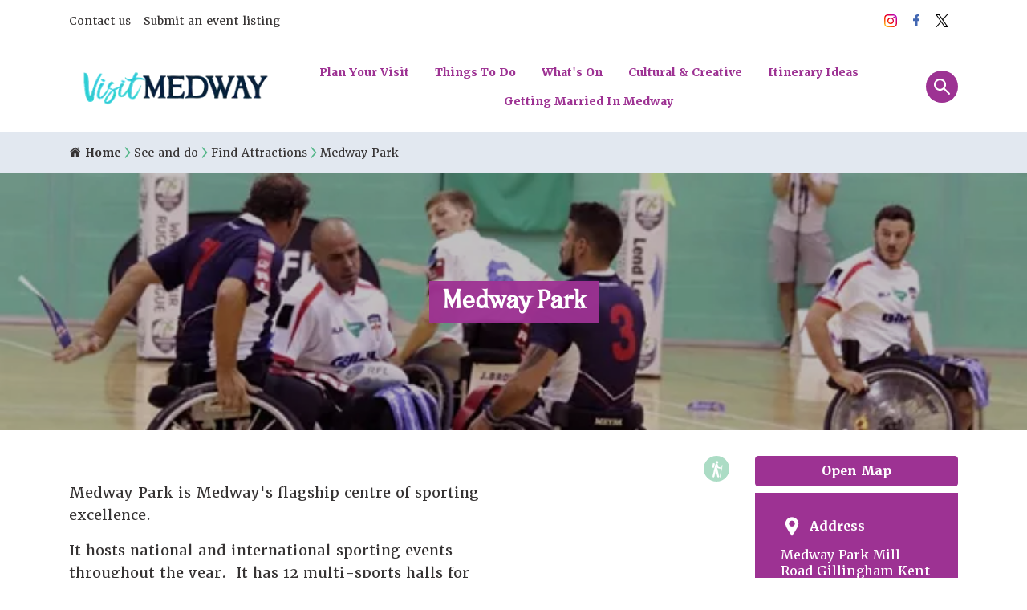

--- FILE ---
content_type: text/html; charset=utf-8
request_url: https://www.visitmedway.org/attractions/medway-park-15985/
body_size: 18599
content:


<!DOCTYPE html>
<html lang="en">
<head>
    <meta name="viewport" content="width=device-width, initial-scale=1">

    <script defer src="https://unpkg.com/alpinejs@3.x.x/dist/cdn.min.js" type="df21e7bfac362f4514f2fb8e-text/javascript"></script>
    

    



    <title>
        Medway Park | Visit Medway - Visit Medway
    </title>
    
    
<link rel="canonical" href="https://www.visitmedway.org/attractions/medway-park-15985/" />
<meta name="description" content="Medway Park is a centre of sporting excellence located in Gillingham, Kent.">
<meta itemprop="url" content="https://www.visitmedway.org/attractions/medway-park-15985/">
<meta itemprop="description" content="Medway Park is a centre of sporting excellence located in Gillingham, Kent.">


    
<!-- Twitter Card data -->
<meta name="twitter:card" content="summary_large_image" />
<!-- Open Graph data -->
<meta property="og:type" content="article" />
<meta property="og:url" content="http://www.visitmedway.org/attractions/medway-park-15985/" />
<meta property="og:title" content="Medway Park" />
<meta property="og:description" content="" />
    <meta property="og:image" content="http://www.visitmedway.org/media/7629/handball.jpg?quality=75" />

     
<link rel="apple-touch-icon" sizes="72x72" href="/favicons/visitmedway/apple-touch-icon.png">
<link rel="icon" type="image/png" sizes="32x32" href="/favicons/visitmedway/favicon-32x32.png">
<link rel="icon" type="image/png" sizes="16x16" href="/favicons/visitmedway/favicon-16x16.png">
<link rel="manifest" href="/favicons/visitmedway/manifest.json">
<link rel="mask-icon" href="/favicons/visitmedway/safari-pinned-tab.svg" color="#5bbad5">
<meta name="theme-color" content="#ffffff">




    
    
<link rel="stylesheet" href="https://use.typekit.net/ffx1rnb.css">    <!-- preconnect and preload css -->
    <link rel='preconnect' href='https://fonts.gstatic.com'>
    <link rel="stylesheet" href="https://fonts.googleapis.com/css2?family=Lora:ital,wght@0,400;0,700;1,400;1,700&family=Open+Sans&family=Rubik:ital,wght@0,400;0,700;1,400;1,700&display=swap" />


    <link rel="manifest" href="/manifest.webmanifest">
    <link rel="stylesheet" href="/dmo-css/dmo-styles-visitmedway.css?1=8">

</head>
<!-- Google tag (gtag.js) -->
<script async src="https://www.googletagmanager.com/gtag/js?id=G-H1242YYFTY" type="df21e7bfac362f4514f2fb8e-text/javascript"></script>
<script type="df21e7bfac362f4514f2fb8e-text/javascript">
  window.dataLayer = window.dataLayer || [];
  function gtag(){dataLayer.push(arguments);}
  gtag('js', new Date());

  gtag('config', 'G-H1242YYFTY');
</script>
<!-- Sojern Tag v6_js, Pixel Version: 1 -->
<script type="df21e7bfac362f4514f2fb8e-text/javascript">
(function () {
/* Please fill the following values. */
var params = {
pc: "" /* Page Category */
};

/* Please do not modify the below code. */
var cid = [];
var paramsArr = [];
var cidParams = [];
var pl = document.createElement('script');
var defaultParams = {"vid":"tou"};
for(key in defaultParams) { params[key] = defaultParams[key]; };
for(key in cidParams) { cid.push(params[cidParams[key]]); };
params.cid = cid.join('|');
for(key in params) { paramsArr.push(key + '=' + encodeURIComponent(params[key])) };
pl.type = 'text/javascript';
pl.async = true;
pl.src = 'https://beacon.sojern.com/pixel/p/278590?f_v=v6_js&p_v=1&' + paramsArr.join('&');
(document.getElementsByTagName('head')[0] || document.getElementsByTagName('body')[0]).appendChild(pl);
})();
</script>
<!-- End Sojern Tag -->



<body class="no-js text-black">
    <a class="absolute top-10 left-[-999px] focus:left-10 active:left-10 btn-2 px-4 py-2 transition-all duration-500" href="#content">Skip to main content</a>


    

<nav class="hidden lg:block mb-4"  aria-label="top navigation">
    <div class="">
        <div class="container mx-auto">
            <div class="flex justify-between items-center -mx-2 py-2">
                <!--Top navigation-->
                <div class="w-3/4 flex flex-grow flex-wrap text-sm px-2 -mx-2">
                            <a href="/contact-us/" class="p-2 hover:text-secondary-500 hover:underline transition duration-150">Contact us</a>
        <a href="/event-submission-form/" class="p-2 hover:text-secondary-500 hover:underline transition duration-150">Submit an event listing</a>

                </div>
                <!--social Icons-->
                <div class="px-2 justify-end flex flex-wrap items-center mx-1">
                    
            <a href="https://www.instagram.com/visitmedway/" class="w-8 transition duration-150 ease-in-out transform hover:scale-110 text-primary-500 px-1" title="Instagram" rel="noopener nofollow" target="_blank">
                
<svg  class="w-full h-full" viewBox="0 0 24 24" fill="none" xmlns="http://www.w3.org/2000/svg" role="presentation">
    <path d="M17.2307 7.7298C17.2307 7.19805 16.7998 6.76869 16.27 6.76869C15.7402 6.76869 15.3088 7.19805 15.3088 7.7298C15.3088 8.2596 15.7402 8.68896 16.27 8.68896C16.7998 8.68896 17.2307 8.2596 17.2307 7.7298Z" fill="url(#32bb2b41664b4812bd5a2dc32cabefb3_paint0_linear)" />
    <path d="M18.511 15.2323C18.4755 16.0124 18.345 16.4362 18.2367 16.7177C18.0912 17.0909 17.9176 17.3578 17.6361 17.6377C17.3578 17.9176 17.0909 18.0908 16.7177 18.2347C16.4362 18.3446 16.0108 18.4755 15.2307 18.5126C14.3874 18.5498 14.1375 18.5577 11.999 18.5577C9.86247 18.5577 9.6106 18.5498 8.76729 18.5126C7.98726 18.4755 7.56382 18.3446 7.2823 18.2347C6.90711 18.0908 6.64223 17.9176 6.36231 17.6377C6.08041 17.3578 5.90685 17.0909 5.76333 16.7177C5.65498 16.4362 5.52256 16.0124 5.48893 15.2323C5.44783 14.389 5.4403 14.1352 5.4403 12.001C5.4403 9.8625 5.44783 9.61063 5.48893 8.76732C5.52256 7.98729 5.65498 7.56385 5.76333 7.27996C5.90685 6.90715 6.08041 6.64185 6.36231 6.36193C6.64223 6.08243 6.90711 5.90884 7.2823 5.76337C7.56382 5.65306 7.98726 5.52417 8.76729 5.48701C9.6106 5.44983 9.86247 5.44034 11.999 5.44034C14.1375 5.44034 14.3874 5.44983 15.2307 5.48701C16.0108 5.52417 16.4362 5.65306 16.7177 5.76337C17.0909 5.90884 17.3578 6.08243 17.6361 6.36193C17.9176 6.64185 18.0912 6.90715 18.2367 7.27996C18.345 7.56385 18.4755 7.98729 18.511 8.76732C18.5502 9.61063 18.5597 9.8625 18.5597 12.001C18.5597 14.1352 18.5502 14.389 18.511 15.2323ZM19.9514 8.7017C19.9122 7.84929 19.7778 7.26692 19.5781 6.75969C19.3749 6.23345 19.1025 5.78748 18.6565 5.34151C18.2126 4.89752 17.7666 4.62511 17.2403 4.41953C16.7311 4.22184 16.1507 4.08582 15.2979 4.04867C14.4451 4.00754 14.1727 4.00004 11.999 4.00004C9.82727 4.00004 9.5529 4.00754 8.7001 4.04867C7.84925 4.08582 7.26926 4.22184 6.75766 4.41953C6.23341 4.62511 5.78744 4.89752 5.34346 5.34151C4.89749 5.78748 4.62507 6.23345 4.41988 6.75969C4.22218 7.26692 4.08777 7.84929 4.04664 8.7017C4.00949 9.5545 4 9.8273 4 12.001C4 14.1727 4.00949 14.4451 4.04664 15.2979C4.08777 16.1488 4.22218 16.7307 4.41988 17.2404C4.62507 17.7646 4.89749 18.2126 5.34346 18.6565C5.78744 19.1005 6.23341 19.3749 6.75766 19.5801C7.26926 19.7778 7.84925 19.9122 8.7001 19.9514C9.5529 19.9905 9.82727 20 11.999 20C14.1727 20 14.4451 19.9905 15.2979 19.9514C16.1507 19.9122 16.7311 19.7778 17.2403 19.5801C17.7666 19.3749 18.2126 19.1005 18.6565 18.6565C19.1025 18.2126 19.3749 17.7646 19.5781 17.2404C19.7778 16.7307 19.9122 16.1488 19.9514 15.2979C19.9905 14.4451 20 14.1727 20 12.001C20 9.8273 19.9905 9.5545 19.9514 8.7017Z" fill="url(#32bb2b41664b4812bd5a2dc32cabefb3_paint1_linear" />
    <path d="M11.999 14.6654C10.527 14.6654 9.33263 13.4729 9.33263 12.001C9.33263 10.5267 10.527 9.33273 11.999 9.33273C13.4713 9.33273 14.6673 10.5267 14.6673 12.001C14.6673 13.4729 13.4713 14.6654 11.999 14.6654ZM11.999 7.89044C9.72997 7.89044 7.89233 9.73202 7.89233 12.001C7.89233 14.268 9.72997 16.1077 11.999 16.1077C14.2679 16.1077 16.1076 14.268 16.1076 12.001C16.1076 9.73202 14.2679 7.89044 11.999 7.89044Z" fill="url(#32bb2b41664b4812bd5a2dc32cabefb3_paint2_linear" />
    <defs>
        <linearGradient id="32bb2b41664b4812bd5a2dc32cabefb3_paint0_linear" x1="4.14407" y1="19.8345" x2="18.6671" y2="5.31134" gradientUnits="userSpaceOnUse">
            <stop stop-color="#FFD521" />
            <stop offset="0.05" stop-color="#FFD521" />
            <stop offset="0.501119" stop-color="#F50000" />
            <stop offset="0.95" stop-color="#B900B4" />
            <stop offset="0.950079" stop-color="#B900B4" />
            <stop offset="1" stop-color="#B900B4" />
        </linearGradient>
        <linearGradient id="32bb2b41664b4812bd5a2dc32cabefb3_paint1_linear" x1="4.14432" y1="19.8545" x2="18.6792" y2="5.31953" gradientUnits="userSpaceOnUse">
            <stop stop-color="#FFD521" />
            <stop offset="0.05" stop-color="#FFD521" />
            <stop offset="0.501119" stop-color="#F50000" />
            <stop offset="0.95" stop-color="#B900B4" />
            <stop offset="0.950079" stop-color="#B900B4" />
            <stop offset="1" stop-color="#B900B4" />
        </linearGradient>
        <linearGradient id="32bb2b41664b4812bd5a2dc32cabefb3_paint2_linear" x1="4.14806" y1="19.8549" x2="18.6795" y2="5.32347" gradientUnits="userSpaceOnUse">
            <stop stop-color="#FFD521" />
            <stop offset="0.05" stop-color="#FFD521" />
            <stop offset="0.501119" stop-color="#F50000" />
            <stop offset="0.95" stop-color="#B900B4" />
            <stop offset="0.950079" stop-color="#B900B4" />
            <stop offset="1" stop-color="#B900B4" />
        </linearGradient>
    </defs>
</svg>

            </a>
            <a href="https://www.facebook.com/VisitMedway/?__xts__=array" class="w-8 transition duration-150 ease-in-out transform hover:scale-110 text-primary-500 px-1" title="Facebook" rel="noopener nofollow" target="_blank">
                <svg class="w-full h-full" viewBox="0 0 24 24" fill="none" xmlns="http://www.w3.org/2000/svg" role="presentation">
    <path fill-rule="evenodd" clip-rule="evenodd" d="M13.457 19V12.25H15.643L16 9.25H13.457V7.789C13.457 7.0165 13.4781 6.25 14.6295 6.25H15.7958V4.105C15.7958 4.07275 14.794 4 13.7805 4C11.664 4 10.3387 5.24275 10.3387 7.525V9.25H8V12.25H10.3387V19H13.457Z" fill="#4267B2" />
</svg>
            </a>
            <a href="https://twitter.com/Visit_Medway" class="w-8 transition duration-150 ease-in-out transform hover:scale-110 text-primary-500 px-1" title="Twitter" rel="noopener nofollow" target="_blank">
                

<svg class="w-full h-full fill-current text-black p-1" viewBox="0 0 1200 1227" fill="none" xmlns="http://www.w3.org/2000/svg">
    <path d="M714.163 519.284L1160.89 0H1055.03L667.137 450.887L357.328 0H0L468.492 681.821L0 1226.37H105.866L515.491 750.218L842.672 1226.37H1200L714.137 519.284H714.163ZM569.165 687.828L521.697 619.934L144.011 79.6944H306.615L611.412 515.685L658.88 583.579L1055.08 1150.3H892.476L569.165 687.854V687.828Z" fill="black" />
</svg>
            </a>

                </div>
             
            </div>
        </div>
    </div>

    
<!-- main navigation -->
<div x-data="sideBar()" aria-label="Main navigation">
    <div class="container mx-auto mt-4">
        <div class="flex flex-wrap justify-between items-center -mx-2">
            <div class="justify-self-start w-3/12 px-2" action="">

                <a href="/" class="w-full block" aria-label="Go to homepage">

                            <picture class="w-full">
                                <!--[if IE 9]><video style="display: none"><![endif]-->
                                <source data-srcset="/media/78439/visit-medway-web-logo.png?anchor=center&amp;mode=crop&amp;width=300&amp;height=0&amp;format=webp&amp;quality=70&amp;rnd=133106613430000000 300w,/media/78439/visit-medway-web-logo.png?anchor=center&amp;mode=crop&amp;width=600&amp;height=0&amp;format=webp&amp;quality=70&amp;rnd=133106613430000000 600w" srcset="/media/78439/visit-medway-web-logo.png?anchor=center&amp;mode=crop&amp;width=250&amp;height=0&amp;format=webp&amp;quality=30&amp;rnd=133106613430000000" type="image/webp" data-sizes="auto" />
                                <source data-srcset="/media/78439/visit-medway-web-logo.png?anchor=center&amp;mode=crop&amp;width=300&amp;height=0&amp;format=auto&amp;quality=90&amp;rnd=133106613430000000 300w,/media/78439/visit-medway-web-logo.png?anchor=center&amp;mode=crop&amp;width=600&amp;height=0&amp;format=auto&amp;quality=90&amp;rnd=133106613430000000 600w" srcset="/media/78439/visit-medway-web-logo.png?anchor=center&amp;mode=crop&amp;width=250&amp;height=0&amp;format=webp&amp;quality=30&amp;rnd=133106613430000000" type="image/jpeg" data-sizes="auto" />
                                <!--[if IE 9]></video><![endif]-->
                                <img src="/media/78439/visit-medway-web-logo.png?anchor=center&amp;mode=crop&amp;width=250&amp;height=0&amp;format=webp&amp;quality=30&amp;rnd=133106613430000000"
                                     data-src="/media/78439/visit-medway-web-logo.png?anchor=center&amp;mode=crop&amp;width=250&amp;height=0&amp;rnd=133106613430000000"
                                     class="lazyload"
                                     data-sizes="auto"
                                     alt="Visit Medway Web Logo" width="872" height="264" />
                            </picture>
                    <span class="hidden">Visit Medway</span>
                </a>
            </div>
            <ul class="w-8/12 flex flex-wrap text-sm font-bold px-2 -mx-4 justify-center">
                    <li x-data="{megaMenu: false}">
        
        
        <a href="#" class="h-full px-4 py-2 flex items-center  font-semibold hover:underline transition duration-150" x-on:keydown.escape="megaMenu = false" x-on:click="megaMenu = ! megaMenu" x-on:click.away="megaMenu = false" :class="megaMenu ? 'bg-secondary-500 text-white hover:text-white' : 'text-secondary-500 hover:text-primary-500 '">
            Plan Your Visit
        </a>
      
        <div class="left-0 w-screen absolute z-50" x-cloak x-show="megaMenu" x-transition:enter="transition ease-out duration-150" x-transition:enter-start="opacity-0 -translate-y-1" x-transition:enter-end="opacity-100 translate-y-0" x-transition:leave="transition ease-in duration-75" x-transition:leave-start="opacity-100 translate-y-0" x-transition:leave-end="opacity-0 -translate-y-1">
            <div class="bg-secondary-500 w-full">
                <div class="container mx-auto py-16">
                    <div class="flex flex-wrap  divide-x divide-white -mx-8">
                                <div class="w-full md:w-1/3 px-8">
                                    <ul class="flex flex-wrap content-start">
                                                <li class="w-full">
                                                    <a href="/plan-your-visit/" class="group border-b border-neutral1-300 flex items-center justify-between text-white py-3 hover:underline hover:border-neutral1-300 transition duration-150">
                                                        <span>
                                                            Travelling to Medway
                                                        </span>
                                                        <span class="w-6 group-hover:text-neutral2-50 transition duration-150">
                                                            <svg class="fill-current w-full h-full"  viewBox="0 0 24 24" fill="none" xmlns="http://www.w3.org/2000/svg" role="presentation" >
    <path d="M21.7385 11.2342L16.1382 4.43383C15.6741 3.91504 14.9319 3.86503 14.4443 4.26506C13.9568 4.66509 13.8756 5.47137 14.2756 5.95892L18.2633 10.7968H3.20007C2.53755 10.7968 2 11.3344 2 11.9969C2 12.6594 2.53755 13.1969 3.20007 13.1969H18.2633L14.2756 18.0348C13.8756 18.5224 13.9662 19.3177 14.4443 19.7287C14.9381 20.1521 15.7397 20.0474 16.1382 19.5599L21.7385 12.7595C22.1026 12.247 22.0714 11.7298 21.7385 11.2344V11.2342Z" fill="" />
</svg>

                                                        </span>
                                                    </a>
                                                </li>
                                                <li class="w-full">
                                                    <a href="/visit-medway-blogs-features/" class="group border-b border-neutral1-300 flex items-center justify-between text-white py-3 hover:underline hover:border-neutral1-300 transition duration-150">
                                                        <span>
                                                            Itinerary Ideas
                                                        </span>
                                                        <span class="w-6 group-hover:text-neutral2-50 transition duration-150">
                                                            <svg class="fill-current w-full h-full"  viewBox="0 0 24 24" fill="none" xmlns="http://www.w3.org/2000/svg" role="presentation" >
    <path d="M21.7385 11.2342L16.1382 4.43383C15.6741 3.91504 14.9319 3.86503 14.4443 4.26506C13.9568 4.66509 13.8756 5.47137 14.2756 5.95892L18.2633 10.7968H3.20007C2.53755 10.7968 2 11.3344 2 11.9969C2 12.6594 2.53755 13.1969 3.20007 13.1969H18.2633L14.2756 18.0348C13.8756 18.5224 13.9662 19.3177 14.4443 19.7287C14.9381 20.1521 15.7397 20.0474 16.1382 19.5599L21.7385 12.7595C22.1026 12.247 22.0714 11.7298 21.7385 11.2344V11.2342Z" fill="" />
</svg>

                                                        </span>
                                                    </a>
                                                </li>
                                                <li class="w-full">
                                                    <a href="/see-and-do/find-attractions/" class="group border-b border-neutral1-300 flex items-center justify-between text-white py-3 hover:underline hover:border-neutral1-300 transition duration-150">
                                                        <span>
                                                            Attraction Listings
                                                        </span>
                                                        <span class="w-6 group-hover:text-neutral2-50 transition duration-150">
                                                            <svg class="fill-current w-full h-full"  viewBox="0 0 24 24" fill="none" xmlns="http://www.w3.org/2000/svg" role="presentation" >
    <path d="M21.7385 11.2342L16.1382 4.43383C15.6741 3.91504 14.9319 3.86503 14.4443 4.26506C13.9568 4.66509 13.8756 5.47137 14.2756 5.95892L18.2633 10.7968H3.20007C2.53755 10.7968 2 11.3344 2 11.9969C2 12.6594 2.53755 13.1969 3.20007 13.1969H18.2633L14.2756 18.0348C13.8756 18.5224 13.9662 19.3177 14.4443 19.7287C14.9381 20.1521 15.7397 20.0474 16.1382 19.5599L21.7385 12.7595C22.1026 12.247 22.0714 11.7298 21.7385 11.2344V11.2342Z" fill="" />
</svg>

                                                        </span>
                                                    </a>
                                                </li>
                                                <li class="w-full">
                                                    <a href="/whats-on/find-events/" class="group border-b border-neutral1-300 flex items-center justify-between text-white py-3 hover:underline hover:border-neutral1-300 transition duration-150">
                                                        <span>
                                                            What&#39;s On Event Listings
                                                        </span>
                                                        <span class="w-6 group-hover:text-neutral2-50 transition duration-150">
                                                            <svg class="fill-current w-full h-full"  viewBox="0 0 24 24" fill="none" xmlns="http://www.w3.org/2000/svg" role="presentation" >
    <path d="M21.7385 11.2342L16.1382 4.43383C15.6741 3.91504 14.9319 3.86503 14.4443 4.26506C13.9568 4.66509 13.8756 5.47137 14.2756 5.95892L18.2633 10.7968H3.20007C2.53755 10.7968 2 11.3344 2 11.9969C2 12.6594 2.53755 13.1969 3.20007 13.1969H18.2633L14.2756 18.0348C13.8756 18.5224 13.9662 19.3177 14.4443 19.7287C14.9381 20.1521 15.7397 20.0474 16.1382 19.5599L21.7385 12.7595C22.1026 12.247 22.0714 11.7298 21.7385 11.2344V11.2342Z" fill="" />
</svg>

                                                        </span>
                                                    </a>
                                                </li>
                                                <li class="w-full">
                                                    <a href="/plan-your-visit/car-free-days-around-medway/" class="group border-b border-neutral1-300 flex items-center justify-between text-white py-3 hover:underline hover:border-neutral1-300 transition duration-150">
                                                        <span>
                                                            Car Free Days around Medway
                                                        </span>
                                                        <span class="w-6 group-hover:text-neutral2-50 transition duration-150">
                                                            <svg class="fill-current w-full h-full"  viewBox="0 0 24 24" fill="none" xmlns="http://www.w3.org/2000/svg" role="presentation" >
    <path d="M21.7385 11.2342L16.1382 4.43383C15.6741 3.91504 14.9319 3.86503 14.4443 4.26506C13.9568 4.66509 13.8756 5.47137 14.2756 5.95892L18.2633 10.7968H3.20007C2.53755 10.7968 2 11.3344 2 11.9969C2 12.6594 2.53755 13.1969 3.20007 13.1969H18.2633L14.2756 18.0348C13.8756 18.5224 13.9662 19.3177 14.4443 19.7287C14.9381 20.1521 15.7397 20.0474 16.1382 19.5599L21.7385 12.7595C22.1026 12.247 22.0714 11.7298 21.7385 11.2344V11.2342Z" fill="" />
</svg>

                                                        </span>
                                                    </a>
                                                </li>
                                    </ul>
                                </div>
                                <div class="w-full md:w-1/3 px-8">
                                    <ul class="flex flex-wrap content-start">
                                                <li class="w-full">
                                                    <a href="/stay-and-shop/places-to-stay/" class="group border-b border-neutral1-300 flex items-center justify-between text-white py-3 hover:underline hover:border-neutral1-300 transition duration-150">
                                                        <span>
                                                            Places to Stay
                                                        </span>
                                                        <span class="w-6 group-hover:text-neutral2-50 transition duration-150">
                                                            <svg class="fill-current w-full h-full"  viewBox="0 0 24 24" fill="none" xmlns="http://www.w3.org/2000/svg" role="presentation" >
    <path d="M21.7385 11.2342L16.1382 4.43383C15.6741 3.91504 14.9319 3.86503 14.4443 4.26506C13.9568 4.66509 13.8756 5.47137 14.2756 5.95892L18.2633 10.7968H3.20007C2.53755 10.7968 2 11.3344 2 11.9969C2 12.6594 2.53755 13.1969 3.20007 13.1969H18.2633L14.2756 18.0348C13.8756 18.5224 13.9662 19.3177 14.4443 19.7287C14.9381 20.1521 15.7397 20.0474 16.1382 19.5599L21.7385 12.7595C22.1026 12.247 22.0714 11.7298 21.7385 11.2344V11.2342Z" fill="" />
</svg>

                                                        </span>
                                                    </a>
                                                </li>
                                                <li class="w-full">
                                                    <a href="/stay-and-shop/accommodation/" class="group border-b border-neutral1-300 flex items-center justify-between text-white py-3 hover:underline hover:border-neutral1-300 transition duration-150">
                                                        <span>
                                                            Accommodation
                                                        </span>
                                                        <span class="w-6 group-hover:text-neutral2-50 transition duration-150">
                                                            <svg class="fill-current w-full h-full"  viewBox="0 0 24 24" fill="none" xmlns="http://www.w3.org/2000/svg" role="presentation" >
    <path d="M21.7385 11.2342L16.1382 4.43383C15.6741 3.91504 14.9319 3.86503 14.4443 4.26506C13.9568 4.66509 13.8756 5.47137 14.2756 5.95892L18.2633 10.7968H3.20007C2.53755 10.7968 2 11.3344 2 11.9969C2 12.6594 2.53755 13.1969 3.20007 13.1969H18.2633L14.2756 18.0348C13.8756 18.5224 13.9662 19.3177 14.4443 19.7287C14.9381 20.1521 15.7397 20.0474 16.1382 19.5599L21.7385 12.7595C22.1026 12.247 22.0714 11.7298 21.7385 11.2344V11.2342Z" fill="" />
</svg>

                                                        </span>
                                                    </a>
                                                </li>
                                                <li class="w-full">
                                                    <a href="/stay-and-shop/hotels/" class="group border-b border-neutral1-300 flex items-center justify-between text-white py-3 hover:underline hover:border-neutral1-300 transition duration-150">
                                                        <span>
                                                            Hotels
                                                        </span>
                                                        <span class="w-6 group-hover:text-neutral2-50 transition duration-150">
                                                            <svg class="fill-current w-full h-full"  viewBox="0 0 24 24" fill="none" xmlns="http://www.w3.org/2000/svg" role="presentation" >
    <path d="M21.7385 11.2342L16.1382 4.43383C15.6741 3.91504 14.9319 3.86503 14.4443 4.26506C13.9568 4.66509 13.8756 5.47137 14.2756 5.95892L18.2633 10.7968H3.20007C2.53755 10.7968 2 11.3344 2 11.9969C2 12.6594 2.53755 13.1969 3.20007 13.1969H18.2633L14.2756 18.0348C13.8756 18.5224 13.9662 19.3177 14.4443 19.7287C14.9381 20.1521 15.7397 20.0474 16.1382 19.5599L21.7385 12.7595C22.1026 12.247 22.0714 11.7298 21.7385 11.2344V11.2342Z" fill="" />
</svg>

                                                        </span>
                                                    </a>
                                                </li>
                                                <li class="w-full">
                                                    <a href="/stay-and-shop/bed-breakfast/" class="group border-b border-neutral1-300 flex items-center justify-between text-white py-3 hover:underline hover:border-neutral1-300 transition duration-150">
                                                        <span>
                                                            Bed &amp; Breakfast
                                                        </span>
                                                        <span class="w-6 group-hover:text-neutral2-50 transition duration-150">
                                                            <svg class="fill-current w-full h-full"  viewBox="0 0 24 24" fill="none" xmlns="http://www.w3.org/2000/svg" role="presentation" >
    <path d="M21.7385 11.2342L16.1382 4.43383C15.6741 3.91504 14.9319 3.86503 14.4443 4.26506C13.9568 4.66509 13.8756 5.47137 14.2756 5.95892L18.2633 10.7968H3.20007C2.53755 10.7968 2 11.3344 2 11.9969C2 12.6594 2.53755 13.1969 3.20007 13.1969H18.2633L14.2756 18.0348C13.8756 18.5224 13.9662 19.3177 14.4443 19.7287C14.9381 20.1521 15.7397 20.0474 16.1382 19.5599L21.7385 12.7595C22.1026 12.247 22.0714 11.7298 21.7385 11.2344V11.2342Z" fill="" />
</svg>

                                                        </span>
                                                    </a>
                                                </li>
                                                <li class="w-full">
                                                    <a href="/stay-and-shop/self-catering-holiday-park/" class="group border-b border-neutral1-300 flex items-center justify-between text-white py-3 hover:underline hover:border-neutral1-300 transition duration-150">
                                                        <span>
                                                            Self-catering and Holiday Park
                                                        </span>
                                                        <span class="w-6 group-hover:text-neutral2-50 transition duration-150">
                                                            <svg class="fill-current w-full h-full"  viewBox="0 0 24 24" fill="none" xmlns="http://www.w3.org/2000/svg" role="presentation" >
    <path d="M21.7385 11.2342L16.1382 4.43383C15.6741 3.91504 14.9319 3.86503 14.4443 4.26506C13.9568 4.66509 13.8756 5.47137 14.2756 5.95892L18.2633 10.7968H3.20007C2.53755 10.7968 2 11.3344 2 11.9969C2 12.6594 2.53755 13.1969 3.20007 13.1969H18.2633L14.2756 18.0348C13.8756 18.5224 13.9662 19.3177 14.4443 19.7287C14.9381 20.1521 15.7397 20.0474 16.1382 19.5599L21.7385 12.7595C22.1026 12.247 22.0714 11.7298 21.7385 11.2344V11.2342Z" fill="" />
</svg>

                                                        </span>
                                                    </a>
                                                </li>
                                    </ul>
                                </div>
                                <div class="w-full md:w-1/3 px-8">
                                    <ul class="flex flex-wrap content-start">
                                                <li class="w-full">
                                                    <a href="/plan-your-visit/visitor-information-maps/" class="group border-b border-neutral1-300 flex items-center justify-between text-white py-3 hover:underline hover:border-neutral1-300 transition duration-150">
                                                        <span>
                                                            Support Services for Visitors &amp; Coach Groups
                                                        </span>
                                                        <span class="w-6 group-hover:text-neutral2-50 transition duration-150">
                                                            <svg class="fill-current w-full h-full"  viewBox="0 0 24 24" fill="none" xmlns="http://www.w3.org/2000/svg" role="presentation" >
    <path d="M21.7385 11.2342L16.1382 4.43383C15.6741 3.91504 14.9319 3.86503 14.4443 4.26506C13.9568 4.66509 13.8756 5.47137 14.2756 5.95892L18.2633 10.7968H3.20007C2.53755 10.7968 2 11.3344 2 11.9969C2 12.6594 2.53755 13.1969 3.20007 13.1969H18.2633L14.2756 18.0348C13.8756 18.5224 13.9662 19.3177 14.4443 19.7287C14.9381 20.1521 15.7397 20.0474 16.1382 19.5599L21.7385 12.7595C22.1026 12.247 22.0714 11.7298 21.7385 11.2344V11.2342Z" fill="" />
</svg>

                                                        </span>
                                                    </a>
                                                </li>
                                                <li class="w-full">
                                                    <a href="/plan-your-visit/car-parking/" class="group border-b border-neutral1-300 flex items-center justify-between text-white py-3 hover:underline hover:border-neutral1-300 transition duration-150">
                                                        <span>
                                                            Parking in Medway
                                                        </span>
                                                        <span class="w-6 group-hover:text-neutral2-50 transition duration-150">
                                                            <svg class="fill-current w-full h-full"  viewBox="0 0 24 24" fill="none" xmlns="http://www.w3.org/2000/svg" role="presentation" >
    <path d="M21.7385 11.2342L16.1382 4.43383C15.6741 3.91504 14.9319 3.86503 14.4443 4.26506C13.9568 4.66509 13.8756 5.47137 14.2756 5.95892L18.2633 10.7968H3.20007C2.53755 10.7968 2 11.3344 2 11.9969C2 12.6594 2.53755 13.1969 3.20007 13.1969H18.2633L14.2756 18.0348C13.8756 18.5224 13.9662 19.3177 14.4443 19.7287C14.9381 20.1521 15.7397 20.0474 16.1382 19.5599L21.7385 12.7595C22.1026 12.247 22.0714 11.7298 21.7385 11.2344V11.2342Z" fill="" />
</svg>

                                                        </span>
                                                    </a>
                                                </li>
                                                <li class="w-full">
                                                    <a href="/plan-your-visit/weather-and-tide-times/" class="group border-b border-neutral1-300 flex items-center justify-between text-white py-3 hover:underline hover:border-neutral1-300 transition duration-150">
                                                        <span>
                                                            Weather and Tide Times
                                                        </span>
                                                        <span class="w-6 group-hover:text-neutral2-50 transition duration-150">
                                                            <svg class="fill-current w-full h-full"  viewBox="0 0 24 24" fill="none" xmlns="http://www.w3.org/2000/svg" role="presentation" >
    <path d="M21.7385 11.2342L16.1382 4.43383C15.6741 3.91504 14.9319 3.86503 14.4443 4.26506C13.9568 4.66509 13.8756 5.47137 14.2756 5.95892L18.2633 10.7968H3.20007C2.53755 10.7968 2 11.3344 2 11.9969C2 12.6594 2.53755 13.1969 3.20007 13.1969H18.2633L14.2756 18.0348C13.8756 18.5224 13.9662 19.3177 14.4443 19.7287C14.9381 20.1521 15.7397 20.0474 16.1382 19.5599L21.7385 12.7595C22.1026 12.247 22.0714 11.7298 21.7385 11.2344V11.2342Z" fill="" />
</svg>

                                                        </span>
                                                    </a>
                                                </li>
                                                <li class="w-full">
                                                    <a href="/getting-married-in-medway/medways-breathtaking-wedding-venues/" class="group border-b border-neutral1-300 flex items-center justify-between text-white py-3 hover:underline hover:border-neutral1-300 transition duration-150">
                                                        <span>
                                                            Medway&#39;s Breathtaking Wedding Venues
                                                        </span>
                                                        <span class="w-6 group-hover:text-neutral2-50 transition duration-150">
                                                            <svg class="fill-current w-full h-full"  viewBox="0 0 24 24" fill="none" xmlns="http://www.w3.org/2000/svg" role="presentation" >
    <path d="M21.7385 11.2342L16.1382 4.43383C15.6741 3.91504 14.9319 3.86503 14.4443 4.26506C13.9568 4.66509 13.8756 5.47137 14.2756 5.95892L18.2633 10.7968H3.20007C2.53755 10.7968 2 11.3344 2 11.9969C2 12.6594 2.53755 13.1969 3.20007 13.1969H18.2633L14.2756 18.0348C13.8756 18.5224 13.9662 19.3177 14.4443 19.7287C14.9381 20.1521 15.7397 20.0474 16.1382 19.5599L21.7385 12.7595C22.1026 12.247 22.0714 11.7298 21.7385 11.2344V11.2342Z" fill="" />
</svg>

                                                        </span>
                                                    </a>
                                                </li>
                                    </ul>
                                </div>
                    </div>
                </div>
            </div>
        </div>
    </li>
    <li x-data="{megaMenu: false}">
        
        
        <a href="#" class="h-full px-4 py-2 flex items-center  font-semibold hover:underline transition duration-150" x-on:keydown.escape="megaMenu = false" x-on:click="megaMenu = ! megaMenu" x-on:click.away="megaMenu = false" :class="megaMenu ? 'bg-secondary-500 text-white hover:text-white' : 'text-secondary-500 hover:text-primary-500 '">
            Things To Do
        </a>
      
        <div class="left-0 w-screen absolute z-50" x-cloak x-show="megaMenu" x-transition:enter="transition ease-out duration-150" x-transition:enter-start="opacity-0 -translate-y-1" x-transition:enter-end="opacity-100 translate-y-0" x-transition:leave="transition ease-in duration-75" x-transition:leave-start="opacity-100 translate-y-0" x-transition:leave-end="opacity-0 -translate-y-1">
            <div class="bg-secondary-500 w-full">
                <div class="container mx-auto py-16">
                    <div class="flex flex-wrap  divide-x divide-white -mx-8">
                                <div class="w-full md:w-1/3 px-8">
                                    <ul class="flex flex-wrap content-start">
                                                <li class="w-full">
                                                    <a href="/see-and-do/destination-medway/" class="group border-b border-neutral1-300 flex items-center justify-between text-white py-3 hover:underline hover:border-neutral1-300 transition duration-150">
                                                        <span>
                                                            Our Destinations
                                                        </span>
                                                        <span class="w-6 group-hover:text-neutral2-50 transition duration-150">
                                                            <svg class="fill-current w-full h-full"  viewBox="0 0 24 24" fill="none" xmlns="http://www.w3.org/2000/svg" role="presentation" >
    <path d="M21.7385 11.2342L16.1382 4.43383C15.6741 3.91504 14.9319 3.86503 14.4443 4.26506C13.9568 4.66509 13.8756 5.47137 14.2756 5.95892L18.2633 10.7968H3.20007C2.53755 10.7968 2 11.3344 2 11.9969C2 12.6594 2.53755 13.1969 3.20007 13.1969H18.2633L14.2756 18.0348C13.8756 18.5224 13.9662 19.3177 14.4443 19.7287C14.9381 20.1521 15.7397 20.0474 16.1382 19.5599L21.7385 12.7595C22.1026 12.247 22.0714 11.7298 21.7385 11.2344V11.2342Z" fill="" />
</svg>

                                                        </span>
                                                    </a>
                                                </li>
                                                <li class="w-full">
                                                    <a href="/see-and-do/find-attractions/" class="group border-b border-neutral1-300 flex items-center justify-between text-white py-3 hover:underline hover:border-neutral1-300 transition duration-150">
                                                        <span>
                                                            Find Attractions
                                                        </span>
                                                        <span class="w-6 group-hover:text-neutral2-50 transition duration-150">
                                                            <svg class="fill-current w-full h-full"  viewBox="0 0 24 24" fill="none" xmlns="http://www.w3.org/2000/svg" role="presentation" >
    <path d="M21.7385 11.2342L16.1382 4.43383C15.6741 3.91504 14.9319 3.86503 14.4443 4.26506C13.9568 4.66509 13.8756 5.47137 14.2756 5.95892L18.2633 10.7968H3.20007C2.53755 10.7968 2 11.3344 2 11.9969C2 12.6594 2.53755 13.1969 3.20007 13.1969H18.2633L14.2756 18.0348C13.8756 18.5224 13.9662 19.3177 14.4443 19.7287C14.9381 20.1521 15.7397 20.0474 16.1382 19.5599L21.7385 12.7595C22.1026 12.247 22.0714 11.7298 21.7385 11.2344V11.2342Z" fill="" />
</svg>

                                                        </span>
                                                    </a>
                                                </li>
                                                <li class="w-full">
                                                    <a href="/see-and-do/dickensian-medway/" class="group border-b border-neutral1-300 flex items-center justify-between text-white py-3 hover:underline hover:border-neutral1-300 transition duration-150">
                                                        <span>
                                                            Dickensian Medway
                                                        </span>
                                                        <span class="w-6 group-hover:text-neutral2-50 transition duration-150">
                                                            <svg class="fill-current w-full h-full"  viewBox="0 0 24 24" fill="none" xmlns="http://www.w3.org/2000/svg" role="presentation" >
    <path d="M21.7385 11.2342L16.1382 4.43383C15.6741 3.91504 14.9319 3.86503 14.4443 4.26506C13.9568 4.66509 13.8756 5.47137 14.2756 5.95892L18.2633 10.7968H3.20007C2.53755 10.7968 2 11.3344 2 11.9969C2 12.6594 2.53755 13.1969 3.20007 13.1969H18.2633L14.2756 18.0348C13.8756 18.5224 13.9662 19.3177 14.4443 19.7287C14.9381 20.1521 15.7397 20.0474 16.1382 19.5599L21.7385 12.7595C22.1026 12.247 22.0714 11.7298 21.7385 11.2344V11.2342Z" fill="" />
</svg>

                                                        </span>
                                                    </a>
                                                </li>
                                                <li class="w-full">
                                                    <a href="/see-and-do/castles-forts/" class="group border-b border-neutral1-300 flex items-center justify-between text-white py-3 hover:underline hover:border-neutral1-300 transition duration-150">
                                                        <span>
                                                            Castles and Forts
                                                        </span>
                                                        <span class="w-6 group-hover:text-neutral2-50 transition duration-150">
                                                            <svg class="fill-current w-full h-full"  viewBox="0 0 24 24" fill="none" xmlns="http://www.w3.org/2000/svg" role="presentation" >
    <path d="M21.7385 11.2342L16.1382 4.43383C15.6741 3.91504 14.9319 3.86503 14.4443 4.26506C13.9568 4.66509 13.8756 5.47137 14.2756 5.95892L18.2633 10.7968H3.20007C2.53755 10.7968 2 11.3344 2 11.9969C2 12.6594 2.53755 13.1969 3.20007 13.1969H18.2633L14.2756 18.0348C13.8756 18.5224 13.9662 19.3177 14.4443 19.7287C14.9381 20.1521 15.7397 20.0474 16.1382 19.5599L21.7385 12.7595C22.1026 12.247 22.0714 11.7298 21.7385 11.2344V11.2342Z" fill="" />
</svg>

                                                        </span>
                                                    </a>
                                                </li>
                                                <li class="w-full">
                                                    <a href="/see-and-do/military-maritime/" class="group border-b border-neutral1-300 flex items-center justify-between text-white py-3 hover:underline hover:border-neutral1-300 transition duration-150">
                                                        <span>
                                                            Military and Maritime
                                                        </span>
                                                        <span class="w-6 group-hover:text-neutral2-50 transition duration-150">
                                                            <svg class="fill-current w-full h-full"  viewBox="0 0 24 24" fill="none" xmlns="http://www.w3.org/2000/svg" role="presentation" >
    <path d="M21.7385 11.2342L16.1382 4.43383C15.6741 3.91504 14.9319 3.86503 14.4443 4.26506C13.9568 4.66509 13.8756 5.47137 14.2756 5.95892L18.2633 10.7968H3.20007C2.53755 10.7968 2 11.3344 2 11.9969C2 12.6594 2.53755 13.1969 3.20007 13.1969H18.2633L14.2756 18.0348C13.8756 18.5224 13.9662 19.3177 14.4443 19.7287C14.9381 20.1521 15.7397 20.0474 16.1382 19.5599L21.7385 12.7595C22.1026 12.247 22.0714 11.7298 21.7385 11.2344V11.2342Z" fill="" />
</svg>

                                                        </span>
                                                    </a>
                                                </li>
                                                <li class="w-full">
                                                    <a href="/see-and-do/natural-landscape-open-spaces/" class="group border-b border-neutral1-300 flex items-center justify-between text-white py-3 hover:underline hover:border-neutral1-300 transition duration-150">
                                                        <span>
                                                            Natural Landscape &amp; Open Spaces
                                                        </span>
                                                        <span class="w-6 group-hover:text-neutral2-50 transition duration-150">
                                                            <svg class="fill-current w-full h-full"  viewBox="0 0 24 24" fill="none" xmlns="http://www.w3.org/2000/svg" role="presentation" >
    <path d="M21.7385 11.2342L16.1382 4.43383C15.6741 3.91504 14.9319 3.86503 14.4443 4.26506C13.9568 4.66509 13.8756 5.47137 14.2756 5.95892L18.2633 10.7968H3.20007C2.53755 10.7968 2 11.3344 2 11.9969C2 12.6594 2.53755 13.1969 3.20007 13.1969H18.2633L14.2756 18.0348C13.8756 18.5224 13.9662 19.3177 14.4443 19.7287C14.9381 20.1521 15.7397 20.0474 16.1382 19.5599L21.7385 12.7595C22.1026 12.247 22.0714 11.7298 21.7385 11.2344V11.2342Z" fill="" />
</svg>

                                                        </span>
                                                    </a>
                                                </li>
                                                <li class="w-full">
                                                    <a href="/see-and-do/river-medway/" class="group border-b border-neutral1-300 flex items-center justify-between text-white py-3 hover:underline hover:border-neutral1-300 transition duration-150">
                                                        <span>
                                                            River Medway
                                                        </span>
                                                        <span class="w-6 group-hover:text-neutral2-50 transition duration-150">
                                                            <svg class="fill-current w-full h-full"  viewBox="0 0 24 24" fill="none" xmlns="http://www.w3.org/2000/svg" role="presentation" >
    <path d="M21.7385 11.2342L16.1382 4.43383C15.6741 3.91504 14.9319 3.86503 14.4443 4.26506C13.9568 4.66509 13.8756 5.47137 14.2756 5.95892L18.2633 10.7968H3.20007C2.53755 10.7968 2 11.3344 2 11.9969C2 12.6594 2.53755 13.1969 3.20007 13.1969H18.2633L14.2756 18.0348C13.8756 18.5224 13.9662 19.3177 14.4443 19.7287C14.9381 20.1521 15.7397 20.0474 16.1382 19.5599L21.7385 12.7595C22.1026 12.247 22.0714 11.7298 21.7385 11.2344V11.2342Z" fill="" />
</svg>

                                                        </span>
                                                    </a>
                                                </li>
                                                <li class="w-full">
                                                    <a href="/see-and-do/houses-of-history/" class="group border-b border-neutral1-300 flex items-center justify-between text-white py-3 hover:underline hover:border-neutral1-300 transition duration-150">
                                                        <span>
                                                            Houses of History
                                                        </span>
                                                        <span class="w-6 group-hover:text-neutral2-50 transition duration-150">
                                                            <svg class="fill-current w-full h-full"  viewBox="0 0 24 24" fill="none" xmlns="http://www.w3.org/2000/svg" role="presentation" >
    <path d="M21.7385 11.2342L16.1382 4.43383C15.6741 3.91504 14.9319 3.86503 14.4443 4.26506C13.9568 4.66509 13.8756 5.47137 14.2756 5.95892L18.2633 10.7968H3.20007C2.53755 10.7968 2 11.3344 2 11.9969C2 12.6594 2.53755 13.1969 3.20007 13.1969H18.2633L14.2756 18.0348C13.8756 18.5224 13.9662 19.3177 14.4443 19.7287C14.9381 20.1521 15.7397 20.0474 16.1382 19.5599L21.7385 12.7595C22.1026 12.247 22.0714 11.7298 21.7385 11.2344V11.2342Z" fill="" />
</svg>

                                                        </span>
                                                    </a>
                                                </li>
                                                <li class="w-full">
                                                    <a href="/see-and-do/get-active/" class="group border-b border-neutral1-300 flex items-center justify-between text-white py-3 hover:underline hover:border-neutral1-300 transition duration-150">
                                                        <span>
                                                            Get Active
                                                        </span>
                                                        <span class="w-6 group-hover:text-neutral2-50 transition duration-150">
                                                            <svg class="fill-current w-full h-full"  viewBox="0 0 24 24" fill="none" xmlns="http://www.w3.org/2000/svg" role="presentation" >
    <path d="M21.7385 11.2342L16.1382 4.43383C15.6741 3.91504 14.9319 3.86503 14.4443 4.26506C13.9568 4.66509 13.8756 5.47137 14.2756 5.95892L18.2633 10.7968H3.20007C2.53755 10.7968 2 11.3344 2 11.9969C2 12.6594 2.53755 13.1969 3.20007 13.1969H18.2633L14.2756 18.0348C13.8756 18.5224 13.9662 19.3177 14.4443 19.7287C14.9381 20.1521 15.7397 20.0474 16.1382 19.5599L21.7385 12.7595C22.1026 12.247 22.0714 11.7298 21.7385 11.2344V11.2342Z" fill="" />
</svg>

                                                        </span>
                                                    </a>
                                                </li>
                                    </ul>
                                </div>
                                <div class="w-full md:w-1/3 px-8">
                                    <ul class="flex flex-wrap content-start">
                                                <li class="w-full">
                                                    <a href="/attractions/rochester-castle-2436/" class="group border-b border-neutral1-300 flex items-center justify-between text-white py-3 hover:underline hover:border-neutral1-300 transition duration-150">
                                                        <span>
                                                            Rochester Castle
                                                        </span>
                                                        <span class="w-6 group-hover:text-neutral2-50 transition duration-150">
                                                            <svg class="fill-current w-full h-full"  viewBox="0 0 24 24" fill="none" xmlns="http://www.w3.org/2000/svg" role="presentation" >
    <path d="M21.7385 11.2342L16.1382 4.43383C15.6741 3.91504 14.9319 3.86503 14.4443 4.26506C13.9568 4.66509 13.8756 5.47137 14.2756 5.95892L18.2633 10.7968H3.20007C2.53755 10.7968 2 11.3344 2 11.9969C2 12.6594 2.53755 13.1969 3.20007 13.1969H18.2633L14.2756 18.0348C13.8756 18.5224 13.9662 19.3177 14.4443 19.7287C14.9381 20.1521 15.7397 20.0474 16.1382 19.5599L21.7385 12.7595C22.1026 12.247 22.0714 11.7298 21.7385 11.2344V11.2342Z" fill="" />
</svg>

                                                        </span>
                                                    </a>
                                                </li>
                                                <li class="w-full">
                                                    <a href="/attractions/rochester-cathedral-2437/" class="group border-b border-neutral1-300 flex items-center justify-between text-white py-3 hover:underline hover:border-neutral1-300 transition duration-150">
                                                        <span>
                                                            Rochester Cathedral
                                                        </span>
                                                        <span class="w-6 group-hover:text-neutral2-50 transition duration-150">
                                                            <svg class="fill-current w-full h-full"  viewBox="0 0 24 24" fill="none" xmlns="http://www.w3.org/2000/svg" role="presentation" >
    <path d="M21.7385 11.2342L16.1382 4.43383C15.6741 3.91504 14.9319 3.86503 14.4443 4.26506C13.9568 4.66509 13.8756 5.47137 14.2756 5.95892L18.2633 10.7968H3.20007C2.53755 10.7968 2 11.3344 2 11.9969C2 12.6594 2.53755 13.1969 3.20007 13.1969H18.2633L14.2756 18.0348C13.8756 18.5224 13.9662 19.3177 14.4443 19.7287C14.9381 20.1521 15.7397 20.0474 16.1382 19.5599L21.7385 12.7595C22.1026 12.247 22.0714 11.7298 21.7385 11.2344V11.2342Z" fill="" />
</svg>

                                                        </span>
                                                    </a>
                                                </li>
                                                <li class="w-full">
                                                    <a href="/attractions/eastgate-house-1805/" class="group border-b border-neutral1-300 flex items-center justify-between text-white py-3 hover:underline hover:border-neutral1-300 transition duration-150">
                                                        <span>
                                                            Eastgate House &amp; Gardens
                                                        </span>
                                                        <span class="w-6 group-hover:text-neutral2-50 transition duration-150">
                                                            <svg class="fill-current w-full h-full"  viewBox="0 0 24 24" fill="none" xmlns="http://www.w3.org/2000/svg" role="presentation" >
    <path d="M21.7385 11.2342L16.1382 4.43383C15.6741 3.91504 14.9319 3.86503 14.4443 4.26506C13.9568 4.66509 13.8756 5.47137 14.2756 5.95892L18.2633 10.7968H3.20007C2.53755 10.7968 2 11.3344 2 11.9969C2 12.6594 2.53755 13.1969 3.20007 13.1969H18.2633L14.2756 18.0348C13.8756 18.5224 13.9662 19.3177 14.4443 19.7287C14.9381 20.1521 15.7397 20.0474 16.1382 19.5599L21.7385 12.7595C22.1026 12.247 22.0714 11.7298 21.7385 11.2344V11.2342Z" fill="" />
</svg>

                                                        </span>
                                                    </a>
                                                </li>
                                                <li class="w-full">
                                                    <a href="/attractions/rochester-guildhall-museum-2132/" class="group border-b border-neutral1-300 flex items-center justify-between text-white py-3 hover:underline hover:border-neutral1-300 transition duration-150">
                                                        <span>
                                                            Guildhall Museum
                                                        </span>
                                                        <span class="w-6 group-hover:text-neutral2-50 transition duration-150">
                                                            <svg class="fill-current w-full h-full"  viewBox="0 0 24 24" fill="none" xmlns="http://www.w3.org/2000/svg" role="presentation" >
    <path d="M21.7385 11.2342L16.1382 4.43383C15.6741 3.91504 14.9319 3.86503 14.4443 4.26506C13.9568 4.66509 13.8756 5.47137 14.2756 5.95892L18.2633 10.7968H3.20007C2.53755 10.7968 2 11.3344 2 11.9969C2 12.6594 2.53755 13.1969 3.20007 13.1969H18.2633L14.2756 18.0348C13.8756 18.5224 13.9662 19.3177 14.4443 19.7287C14.9381 20.1521 15.7397 20.0474 16.1382 19.5599L21.7385 12.7595C22.1026 12.247 22.0714 11.7298 21.7385 11.2344V11.2342Z" fill="" />
</svg>

                                                        </span>
                                                    </a>
                                                </li>
                                                <li class="w-full">
                                                    <a href="/attractions/the-historic-dockyard-chatham-2682/" class="group border-b border-neutral1-300 flex items-center justify-between text-white py-3 hover:underline hover:border-neutral1-300 transition duration-150">
                                                        <span>
                                                            The Historic Dockyard Chatham
                                                        </span>
                                                        <span class="w-6 group-hover:text-neutral2-50 transition duration-150">
                                                            <svg class="fill-current w-full h-full"  viewBox="0 0 24 24" fill="none" xmlns="http://www.w3.org/2000/svg" role="presentation" >
    <path d="M21.7385 11.2342L16.1382 4.43383C15.6741 3.91504 14.9319 3.86503 14.4443 4.26506C13.9568 4.66509 13.8756 5.47137 14.2756 5.95892L18.2633 10.7968H3.20007C2.53755 10.7968 2 11.3344 2 11.9969C2 12.6594 2.53755 13.1969 3.20007 13.1969H18.2633L14.2756 18.0348C13.8756 18.5224 13.9662 19.3177 14.4443 19.7287C14.9381 20.1521 15.7397 20.0474 16.1382 19.5599L21.7385 12.7595C22.1026 12.247 22.0714 11.7298 21.7385 11.2344V11.2342Z" fill="" />
</svg>

                                                        </span>
                                                    </a>
                                                </li>
                                                <li class="w-full">
                                                    <a href="/attractions/upnor-castle-2819/" class="group border-b border-neutral1-300 flex items-center justify-between text-white py-3 hover:underline hover:border-neutral1-300 transition duration-150">
                                                        <span>
                                                            Upnor Castle
                                                        </span>
                                                        <span class="w-6 group-hover:text-neutral2-50 transition duration-150">
                                                            <svg class="fill-current w-full h-full"  viewBox="0 0 24 24" fill="none" xmlns="http://www.w3.org/2000/svg" role="presentation" >
    <path d="M21.7385 11.2342L16.1382 4.43383C15.6741 3.91504 14.9319 3.86503 14.4443 4.26506C13.9568 4.66509 13.8756 5.47137 14.2756 5.95892L18.2633 10.7968H3.20007C2.53755 10.7968 2 11.3344 2 11.9969C2 12.6594 2.53755 13.1969 3.20007 13.1969H18.2633L14.2756 18.0348C13.8756 18.5224 13.9662 19.3177 14.4443 19.7287C14.9381 20.1521 15.7397 20.0474 16.1382 19.5599L21.7385 12.7595C22.1026 12.247 22.0714 11.7298 21.7385 11.2344V11.2342Z" fill="" />
</svg>

                                                        </span>
                                                    </a>
                                                </li>
                                                <li class="w-full">
                                                    <a href="/attractions/royal-engineers-museum-library-archive-2454/" class="group border-b border-neutral1-300 flex items-center justify-between text-white py-3 hover:underline hover:border-neutral1-300 transition duration-150">
                                                        <span>
                                                            Royal Engineers Museum
                                                        </span>
                                                        <span class="w-6 group-hover:text-neutral2-50 transition duration-150">
                                                            <svg class="fill-current w-full h-full"  viewBox="0 0 24 24" fill="none" xmlns="http://www.w3.org/2000/svg" role="presentation" >
    <path d="M21.7385 11.2342L16.1382 4.43383C15.6741 3.91504 14.9319 3.86503 14.4443 4.26506C13.9568 4.66509 13.8756 5.47137 14.2756 5.95892L18.2633 10.7968H3.20007C2.53755 10.7968 2 11.3344 2 11.9969C2 12.6594 2.53755 13.1969 3.20007 13.1969H18.2633L14.2756 18.0348C13.8756 18.5224 13.9662 19.3177 14.4443 19.7287C14.9381 20.1521 15.7397 20.0474 16.1382 19.5599L21.7385 12.7595C22.1026 12.247 22.0714 11.7298 21.7385 11.2344V11.2342Z" fill="" />
</svg>

                                                        </span>
                                                    </a>
                                                </li>
                                                <li class="w-full">
                                                    <a href="/attractions/medway-aircraft-preservation-society-mapsl-94021/" class="group border-b border-neutral1-300 flex items-center justify-between text-white py-3 hover:underline hover:border-neutral1-300 transition duration-150">
                                                        <span>
                                                            Medway Aircraft Preservation Society
                                                        </span>
                                                        <span class="w-6 group-hover:text-neutral2-50 transition duration-150">
                                                            <svg class="fill-current w-full h-full"  viewBox="0 0 24 24" fill="none" xmlns="http://www.w3.org/2000/svg" role="presentation" >
    <path d="M21.7385 11.2342L16.1382 4.43383C15.6741 3.91504 14.9319 3.86503 14.4443 4.26506C13.9568 4.66509 13.8756 5.47137 14.2756 5.95892L18.2633 10.7968H3.20007C2.53755 10.7968 2 11.3344 2 11.9969C2 12.6594 2.53755 13.1969 3.20007 13.1969H18.2633L14.2756 18.0348C13.8756 18.5224 13.9662 19.3177 14.4443 19.7287C14.9381 20.1521 15.7397 20.0474 16.1382 19.5599L21.7385 12.7595C22.1026 12.247 22.0714 11.7298 21.7385 11.2344V11.2342Z" fill="" />
</svg>

                                                        </span>
                                                    </a>
                                                </li>
                                                <li class="w-full">
                                                    <a href="/attractions/wings-over-the-river-medway-114343/" class="group border-b border-neutral1-300 flex items-center justify-between text-white py-3 hover:underline hover:border-neutral1-300 transition duration-150">
                                                        <span>
                                                            Wings Over the River Medway
                                                        </span>
                                                        <span class="w-6 group-hover:text-neutral2-50 transition duration-150">
                                                            <svg class="fill-current w-full h-full"  viewBox="0 0 24 24" fill="none" xmlns="http://www.w3.org/2000/svg" role="presentation" >
    <path d="M21.7385 11.2342L16.1382 4.43383C15.6741 3.91504 14.9319 3.86503 14.4443 4.26506C13.9568 4.66509 13.8756 5.47137 14.2756 5.95892L18.2633 10.7968H3.20007C2.53755 10.7968 2 11.3344 2 11.9969C2 12.6594 2.53755 13.1969 3.20007 13.1969H18.2633L14.2756 18.0348C13.8756 18.5224 13.9662 19.3177 14.4443 19.7287C14.9381 20.1521 15.7397 20.0474 16.1382 19.5599L21.7385 12.7595C22.1026 12.247 22.0714 11.7298 21.7385 11.2344V11.2342Z" fill="" />
</svg>

                                                        </span>
                                                    </a>
                                                </li>
                                                <li class="w-full">
                                                    <a href="/attractions/fort-amherst-2091/" class="group border-b border-neutral1-300 flex items-center justify-between text-white py-3 hover:underline hover:border-neutral1-300 transition duration-150">
                                                        <span>
                                                            Fort Amherst
                                                        </span>
                                                        <span class="w-6 group-hover:text-neutral2-50 transition duration-150">
                                                            <svg class="fill-current w-full h-full"  viewBox="0 0 24 24" fill="none" xmlns="http://www.w3.org/2000/svg" role="presentation" >
    <path d="M21.7385 11.2342L16.1382 4.43383C15.6741 3.91504 14.9319 3.86503 14.4443 4.26506C13.9568 4.66509 13.8756 5.47137 14.2756 5.95892L18.2633 10.7968H3.20007C2.53755 10.7968 2 11.3344 2 11.9969C2 12.6594 2.53755 13.1969 3.20007 13.1969H18.2633L14.2756 18.0348C13.8756 18.5224 13.9662 19.3177 14.4443 19.7287C14.9381 20.1521 15.7397 20.0474 16.1382 19.5599L21.7385 12.7595C22.1026 12.247 22.0714 11.7298 21.7385 11.2344V11.2342Z" fill="" />
</svg>

                                                        </span>
                                                    </a>
                                                </li>
                                                <li class="w-full">
                                                    <a href="/attractions/huguenot-museum-2165/" class="group border-b border-neutral1-300 flex items-center justify-between text-white py-3 hover:underline hover:border-neutral1-300 transition duration-150">
                                                        <span>
                                                            Huguenot Museum
                                                        </span>
                                                        <span class="w-6 group-hover:text-neutral2-50 transition duration-150">
                                                            <svg class="fill-current w-full h-full"  viewBox="0 0 24 24" fill="none" xmlns="http://www.w3.org/2000/svg" role="presentation" >
    <path d="M21.7385 11.2342L16.1382 4.43383C15.6741 3.91504 14.9319 3.86503 14.4443 4.26506C13.9568 4.66509 13.8756 5.47137 14.2756 5.95892L18.2633 10.7968H3.20007C2.53755 10.7968 2 11.3344 2 11.9969C2 12.6594 2.53755 13.1969 3.20007 13.1969H18.2633L14.2756 18.0348C13.8756 18.5224 13.9662 19.3177 14.4443 19.7287C14.9381 20.1521 15.7397 20.0474 16.1382 19.5599L21.7385 12.7595C22.1026 12.247 22.0714 11.7298 21.7385 11.2344V11.2342Z" fill="" />
</svg>

                                                        </span>
                                                    </a>
                                                </li>
                                                <li class="w-full">
                                                    <a href="/attractions/the-lena-kennedy-shack-110305/" class="group border-b border-neutral1-300 flex items-center justify-between text-white py-3 hover:underline hover:border-neutral1-300 transition duration-150">
                                                        <span>
                                                            The Lena Kennedy Shack
                                                        </span>
                                                        <span class="w-6 group-hover:text-neutral2-50 transition duration-150">
                                                            <svg class="fill-current w-full h-full"  viewBox="0 0 24 24" fill="none" xmlns="http://www.w3.org/2000/svg" role="presentation" >
    <path d="M21.7385 11.2342L16.1382 4.43383C15.6741 3.91504 14.9319 3.86503 14.4443 4.26506C13.9568 4.66509 13.8756 5.47137 14.2756 5.95892L18.2633 10.7968H3.20007C2.53755 10.7968 2 11.3344 2 11.9969C2 12.6594 2.53755 13.1969 3.20007 13.1969H18.2633L14.2756 18.0348C13.8756 18.5224 13.9662 19.3177 14.4443 19.7287C14.9381 20.1521 15.7397 20.0474 16.1382 19.5599L21.7385 12.7595C22.1026 12.247 22.0714 11.7298 21.7385 11.2344V11.2342Z" fill="" />
</svg>

                                                        </span>
                                                    </a>
                                                </li>
                                    </ul>
                                </div>
                                <div class="w-full md:w-1/3 px-8">
                                    <ul class="flex flex-wrap content-start">
                                                <li class="w-full">
                                                    <a href="/stay-and-shop/shopping-markets/" class="group border-b border-neutral1-300 flex items-center justify-between text-white py-3 hover:underline hover:border-neutral1-300 transition duration-150">
                                                        <span>
                                                            Shopping &amp; Markets
                                                        </span>
                                                        <span class="w-6 group-hover:text-neutral2-50 transition duration-150">
                                                            <svg class="fill-current w-full h-full"  viewBox="0 0 24 24" fill="none" xmlns="http://www.w3.org/2000/svg" role="presentation" >
    <path d="M21.7385 11.2342L16.1382 4.43383C15.6741 3.91504 14.9319 3.86503 14.4443 4.26506C13.9568 4.66509 13.8756 5.47137 14.2756 5.95892L18.2633 10.7968H3.20007C2.53755 10.7968 2 11.3344 2 11.9969C2 12.6594 2.53755 13.1969 3.20007 13.1969H18.2633L14.2756 18.0348C13.8756 18.5224 13.9662 19.3177 14.4443 19.7287C14.9381 20.1521 15.7397 20.0474 16.1382 19.5599L21.7385 12.7595C22.1026 12.247 22.0714 11.7298 21.7385 11.2344V11.2342Z" fill="" />
</svg>

                                                        </span>
                                                    </a>
                                                </li>
                                                <li class="w-full">
                                                    <a href="/stay-and-shop/food-and-drink/" class="group border-b border-neutral1-300 flex items-center justify-between text-white py-3 hover:underline hover:border-neutral1-300 transition duration-150">
                                                        <span>
                                                            Food &amp; Drink
                                                        </span>
                                                        <span class="w-6 group-hover:text-neutral2-50 transition duration-150">
                                                            <svg class="fill-current w-full h-full"  viewBox="0 0 24 24" fill="none" xmlns="http://www.w3.org/2000/svg" role="presentation" >
    <path d="M21.7385 11.2342L16.1382 4.43383C15.6741 3.91504 14.9319 3.86503 14.4443 4.26506C13.9568 4.66509 13.8756 5.47137 14.2756 5.95892L18.2633 10.7968H3.20007C2.53755 10.7968 2 11.3344 2 11.9969C2 12.6594 2.53755 13.1969 3.20007 13.1969H18.2633L14.2756 18.0348C13.8756 18.5224 13.9662 19.3177 14.4443 19.7287C14.9381 20.1521 15.7397 20.0474 16.1382 19.5599L21.7385 12.7595C22.1026 12.247 22.0714 11.7298 21.7385 11.2344V11.2342Z" fill="" />
</svg>

                                                        </span>
                                                    </a>
                                                </li>
                                                <li class="w-full">
                                                    <a href="/visit-medway-blogs-features/" class="group border-b border-neutral1-300 flex items-center justify-between text-white py-3 hover:underline hover:border-neutral1-300 transition duration-150">
                                                        <span>
                                                            Blogs &amp; Features
                                                        </span>
                                                        <span class="w-6 group-hover:text-neutral2-50 transition duration-150">
                                                            <svg class="fill-current w-full h-full"  viewBox="0 0 24 24" fill="none" xmlns="http://www.w3.org/2000/svg" role="presentation" >
    <path d="M21.7385 11.2342L16.1382 4.43383C15.6741 3.91504 14.9319 3.86503 14.4443 4.26506C13.9568 4.66509 13.8756 5.47137 14.2756 5.95892L18.2633 10.7968H3.20007C2.53755 10.7968 2 11.3344 2 11.9969C2 12.6594 2.53755 13.1969 3.20007 13.1969H18.2633L14.2756 18.0348C13.8756 18.5224 13.9662 19.3177 14.4443 19.7287C14.9381 20.1521 15.7397 20.0474 16.1382 19.5599L21.7385 12.7595C22.1026 12.247 22.0714 11.7298 21.7385 11.2344V11.2342Z" fill="" />
</svg>

                                                        </span>
                                                    </a>
                                                </li>
                                                <li class="w-full">
                                                    <a href="/whats-on/find-events/" class="group border-b border-neutral1-300 flex items-center justify-between text-white py-3 hover:underline hover:border-neutral1-300 transition duration-150">
                                                        <span>
                                                            Events, shows &amp; exhibitions
                                                        </span>
                                                        <span class="w-6 group-hover:text-neutral2-50 transition duration-150">
                                                            <svg class="fill-current w-full h-full"  viewBox="0 0 24 24" fill="none" xmlns="http://www.w3.org/2000/svg" role="presentation" >
    <path d="M21.7385 11.2342L16.1382 4.43383C15.6741 3.91504 14.9319 3.86503 14.4443 4.26506C13.9568 4.66509 13.8756 5.47137 14.2756 5.95892L18.2633 10.7968H3.20007C2.53755 10.7968 2 11.3344 2 11.9969C2 12.6594 2.53755 13.1969 3.20007 13.1969H18.2633L14.2756 18.0348C13.8756 18.5224 13.9662 19.3177 14.4443 19.7287C14.9381 20.1521 15.7397 20.0474 16.1382 19.5599L21.7385 12.7595C22.1026 12.247 22.0714 11.7298 21.7385 11.2344V11.2342Z" fill="" />
</svg>

                                                        </span>
                                                    </a>
                                                </li>
                                                <li class="w-full">
                                                    <a href="/see-and-do/river-medway/" class="group border-b border-neutral1-300 flex items-center justify-between text-white py-3 hover:underline hover:border-neutral1-300 transition duration-150">
                                                        <span>
                                                            River trips
                                                        </span>
                                                        <span class="w-6 group-hover:text-neutral2-50 transition duration-150">
                                                            <svg class="fill-current w-full h-full"  viewBox="0 0 24 24" fill="none" xmlns="http://www.w3.org/2000/svg" role="presentation" >
    <path d="M21.7385 11.2342L16.1382 4.43383C15.6741 3.91504 14.9319 3.86503 14.4443 4.26506C13.9568 4.66509 13.8756 5.47137 14.2756 5.95892L18.2633 10.7968H3.20007C2.53755 10.7968 2 11.3344 2 11.9969C2 12.6594 2.53755 13.1969 3.20007 13.1969H18.2633L14.2756 18.0348C13.8756 18.5224 13.9662 19.3177 14.4443 19.7287C14.9381 20.1521 15.7397 20.0474 16.1382 19.5599L21.7385 12.7595C22.1026 12.247 22.0714 11.7298 21.7385 11.2344V11.2342Z" fill="" />
</svg>

                                                        </span>
                                                    </a>
                                                </li>
                                                <li class="w-full">
                                                    <a href="/attractions/city-of-rochester-society-1958/" class="group border-b border-neutral1-300 flex items-center justify-between text-white py-3 hover:underline hover:border-neutral1-300 transition duration-150">
                                                        <span>
                                                            Walking tours
                                                        </span>
                                                        <span class="w-6 group-hover:text-neutral2-50 transition duration-150">
                                                            <svg class="fill-current w-full h-full"  viewBox="0 0 24 24" fill="none" xmlns="http://www.w3.org/2000/svg" role="presentation" >
    <path d="M21.7385 11.2342L16.1382 4.43383C15.6741 3.91504 14.9319 3.86503 14.4443 4.26506C13.9568 4.66509 13.8756 5.47137 14.2756 5.95892L18.2633 10.7968H3.20007C2.53755 10.7968 2 11.3344 2 11.9969C2 12.6594 2.53755 13.1969 3.20007 13.1969H18.2633L14.2756 18.0348C13.8756 18.5224 13.9662 19.3177 14.4443 19.7287C14.9381 20.1521 15.7397 20.0474 16.1382 19.5599L21.7385 12.7595C22.1026 12.247 22.0714 11.7298 21.7385 11.2344V11.2342Z" fill="" />
</svg>

                                                        </span>
                                                    </a>
                                                </li>
                                                <li class="w-full">
                                                    <a href="/attractions/medway-arts-tours-100696/" class="group border-b border-neutral1-300 flex items-center justify-between text-white py-3 hover:underline hover:border-neutral1-300 transition duration-150">
                                                        <span>
                                                            Costumed Guided Tours
                                                        </span>
                                                        <span class="w-6 group-hover:text-neutral2-50 transition duration-150">
                                                            <svg class="fill-current w-full h-full"  viewBox="0 0 24 24" fill="none" xmlns="http://www.w3.org/2000/svg" role="presentation" >
    <path d="M21.7385 11.2342L16.1382 4.43383C15.6741 3.91504 14.9319 3.86503 14.4443 4.26506C13.9568 4.66509 13.8756 5.47137 14.2756 5.95892L18.2633 10.7968H3.20007C2.53755 10.7968 2 11.3344 2 11.9969C2 12.6594 2.53755 13.1969 3.20007 13.1969H18.2633L14.2756 18.0348C13.8756 18.5224 13.9662 19.3177 14.4443 19.7287C14.9381 20.1521 15.7397 20.0474 16.1382 19.5599L21.7385 12.7595C22.1026 12.247 22.0714 11.7298 21.7385 11.2344V11.2342Z" fill="" />
</svg>

                                                        </span>
                                                    </a>
                                                </li>
                                                <li class="w-full">
                                                    <a href="/attractions/the-rochester-trail-115525/" class="group border-b border-neutral1-300 flex items-center justify-between text-white py-3 hover:underline hover:border-neutral1-300 transition duration-150">
                                                        <span>
                                                            The Rochester Trail
                                                        </span>
                                                        <span class="w-6 group-hover:text-neutral2-50 transition duration-150">
                                                            <svg class="fill-current w-full h-full"  viewBox="0 0 24 24" fill="none" xmlns="http://www.w3.org/2000/svg" role="presentation" >
    <path d="M21.7385 11.2342L16.1382 4.43383C15.6741 3.91504 14.9319 3.86503 14.4443 4.26506C13.9568 4.66509 13.8756 5.47137 14.2756 5.95892L18.2633 10.7968H3.20007C2.53755 10.7968 2 11.3344 2 11.9969C2 12.6594 2.53755 13.1969 3.20007 13.1969H18.2633L14.2756 18.0348C13.8756 18.5224 13.9662 19.3177 14.4443 19.7287C14.9381 20.1521 15.7397 20.0474 16.1382 19.5599L21.7385 12.7595C22.1026 12.247 22.0714 11.7298 21.7385 11.2344V11.2342Z" fill="" />
</svg>

                                                        </span>
                                                    </a>
                                                </li>
                                    </ul>
                                </div>
                    </div>
                </div>
            </div>
        </div>
    </li>
    <li x-data="{megaMenu: false}">
        
        
        <a href="#" class="h-full px-4 py-2 flex items-center  font-semibold hover:underline transition duration-150" x-on:keydown.escape="megaMenu = false" x-on:click="megaMenu = ! megaMenu" x-on:click.away="megaMenu = false" :class="megaMenu ? 'bg-secondary-500 text-white hover:text-white' : 'text-secondary-500 hover:text-primary-500 '">
            What&#39;s On
        </a>
      
        <div class="left-0 w-screen absolute z-50" x-cloak x-show="megaMenu" x-transition:enter="transition ease-out duration-150" x-transition:enter-start="opacity-0 -translate-y-1" x-transition:enter-end="opacity-100 translate-y-0" x-transition:leave="transition ease-in duration-75" x-transition:leave-start="opacity-100 translate-y-0" x-transition:leave-end="opacity-0 -translate-y-1">
            <div class="bg-secondary-500 w-full">
                <div class="container mx-auto py-16">
                    <div class="flex flex-wrap  divide-x divide-white -mx-8">
                                <div class="w-full md:w-1/3 px-8">
                                    <ul class="flex flex-wrap content-start">
                                                <li class="w-full">
                                                    <a href="/whats-on/find-events/" class="group border-b border-neutral1-300 flex items-center justify-between text-white py-3 hover:underline hover:border-neutral1-300 transition duration-150">
                                                        <span>
                                                            What&#39;s On in 2025
                                                        </span>
                                                        <span class="w-6 group-hover:text-neutral2-50 transition duration-150">
                                                            <svg class="fill-current w-full h-full"  viewBox="0 0 24 24" fill="none" xmlns="http://www.w3.org/2000/svg" role="presentation" >
    <path d="M21.7385 11.2342L16.1382 4.43383C15.6741 3.91504 14.9319 3.86503 14.4443 4.26506C13.9568 4.66509 13.8756 5.47137 14.2756 5.95892L18.2633 10.7968H3.20007C2.53755 10.7968 2 11.3344 2 11.9969C2 12.6594 2.53755 13.1969 3.20007 13.1969H18.2633L14.2756 18.0348C13.8756 18.5224 13.9662 19.3177 14.4443 19.7287C14.9381 20.1521 15.7397 20.0474 16.1382 19.5599L21.7385 12.7595C22.1026 12.247 22.0714 11.7298 21.7385 11.2344V11.2342Z" fill="" />
</svg>

                                                        </span>
                                                    </a>
                                                </li>
                                    </ul>
                                </div>
                                <div class="w-full md:w-1/3 px-8 umb-grid">
                                    


            <div class="w-full flex flex-col md:flex-row md:gap-12 items-center ">
                            <div class="w-full single-column-row lg:w-2/3 ">
                                    
    <div class="richtext mb-4 md:mb-8 text-base lg:text-lg">
    <p><a data-udi="umb://document/1007560828c9491584613611524e9edd" href="/events/rochester-sweeps-festival-157112/" title="Rochester Sweeps Festival">Rochester Sweeps Festival is coming this May!</a></p>
</div>
  


                                    
        <div class="mx-auto mb-4 md:mb-8">
        <a href="/events/rochester-sweeps-festival-157112/" target="_self" title="Rochester Sweeps Festival">

                    <picture class="w-full">
            <!--[if IE 9]><video style="display: none"><![endif]-->
                <source data-srcset="/media/108143/dscf1340.jpg?anchor=center&amp;mode=crop&amp;width=300&amp;height=200&amp;format=webp&amp;quality=70&amp;rnd=133571363690000000 300w,/media/108143/dscf1340.jpg?anchor=center&amp;mode=crop&amp;width=600&amp;height=400&amp;format=webp&amp;quality=70&amp;rnd=133571363690000000 600w,/media/108143/dscf1340.jpg?anchor=center&amp;mode=crop&amp;width=900&amp;height=600&amp;format=webp&amp;quality=70&amp;rnd=133571363690000000 900w,/media/108143/dscf1340.jpg?anchor=center&amp;mode=crop&amp;width=1200&amp;height=800&amp;format=webp&amp;quality=70&amp;rnd=133571363690000000 1200w,/media/108143/dscf1340.jpg?anchor=center&amp;mode=crop&amp;width=1500&amp;height=1000&amp;format=webp&amp;quality=70&amp;rnd=133571363690000000 1500w,/media/108143/dscf1340.jpg?anchor=center&amp;mode=crop&amp;width=1800&amp;height=1200&amp;format=webp&amp;quality=70&amp;rnd=133571363690000000 1800w" srcset="/media/108143/dscf1340.jpg?anchor=center&amp;mode=crop&amp;width=2258&amp;height=1506&amp;format=webp&amp;quality=20&amp;rnd=133571363690000000" type="image/webp" data-sizes="auto" />
            <source data-srcset="/media/108143/dscf1340.jpg?anchor=center&amp;mode=crop&amp;width=300&amp;height=200&amp;format=jpg&amp;quality=90&amp;rnd=133571363690000000 300w,/media/108143/dscf1340.jpg?anchor=center&amp;mode=crop&amp;width=600&amp;height=400&amp;format=jpg&amp;quality=90&amp;rnd=133571363690000000 600w,/media/108143/dscf1340.jpg?anchor=center&amp;mode=crop&amp;width=900&amp;height=600&amp;format=jpg&amp;quality=90&amp;rnd=133571363690000000 900w,/media/108143/dscf1340.jpg?anchor=center&amp;mode=crop&amp;width=1200&amp;height=800&amp;format=jpg&amp;quality=90&amp;rnd=133571363690000000 1200w,/media/108143/dscf1340.jpg?anchor=center&amp;mode=crop&amp;width=1500&amp;height=1000&amp;format=jpg&amp;quality=90&amp;rnd=133571363690000000 1500w,/media/108143/dscf1340.jpg?anchor=center&amp;mode=crop&amp;width=1800&amp;height=1200&amp;format=jpg&amp;quality=90&amp;rnd=133571363690000000 1800w" srcset="/media/108143/dscf1340.jpg?anchor=center&amp;mode=crop&amp;width=2258&amp;height=1506&amp;format=jpg&amp;quality=20&amp;rnd=133571363690000000" type="image/jpeg" data-sizes="auto" />
            <!--[if IE 9]></video><![endif]-->
            <img src="/media/108143/dscf1340.jpg?anchor=center&amp;mode=crop&amp;width=2258&amp;height=1506&amp;format=webp&amp;quality=20&amp;rnd=133571363690000000"
                 data-srcset="/media/108143/dscf1340.jpg?anchor=center&amp;mode=crop&amp;width=300&amp;height=200&amp;format=webp&amp;quality=70&amp;rnd=133571363690000000 300w,/media/108143/dscf1340.jpg?anchor=center&amp;mode=crop&amp;width=600&amp;height=400&amp;format=webp&amp;quality=70&amp;rnd=133571363690000000 600w,/media/108143/dscf1340.jpg?anchor=center&amp;mode=crop&amp;width=900&amp;height=600&amp;format=webp&amp;quality=70&amp;rnd=133571363690000000 900w,/media/108143/dscf1340.jpg?anchor=center&amp;mode=crop&amp;width=1200&amp;height=800&amp;format=webp&amp;quality=70&amp;rnd=133571363690000000 1200w,/media/108143/dscf1340.jpg?anchor=center&amp;mode=crop&amp;width=1500&amp;height=1000&amp;format=webp&amp;quality=70&amp;rnd=133571363690000000 1500w,/media/108143/dscf1340.jpg?anchor=center&amp;mode=crop&amp;width=1800&amp;height=1200&amp;format=webp&amp;quality=70&amp;rnd=133571363690000000 1800w"
                 class="lazyload max-w-full mx-auto"
                 width="4517"
                 height="3011"
                 data-sizes="auto"
                 alt="DSCF1340" />
        </picture>

        </a>
    </div>



                </div>
                    </div>
            <div class="w-full flex flex-col md:flex-row md:gap-12 items-center ">
                            <div class="w-full single-column-row lg:w-2/3 ">
                                    
    <div class="richtext mb-4 md:mb-8 text-base lg:text-lg">
    <p><a rel="noopener" data-udi="umb://document/951409385bb34d51958e2e5cf6508b7f" href="/whats-on/find-events/" target="_blank" title="Find events">Click here for a full list of festivals &amp; events in Medway</a>.</p>
</div>
  


                </div>
                    </div>



                                </div>
                                <div class="w-full md:w-1/3 px-8">
                                    <ul class="flex flex-wrap content-start">
                                                <li class="w-full">
                                                    <a href="/whats-on/" class="group border-b border-neutral1-300 flex items-center justify-between text-white py-3 hover:underline hover:border-neutral1-300 transition duration-150">
                                                        <span>
                                                            Medway&#39;s Major Events
                                                        </span>
                                                        <span class="w-6 group-hover:text-neutral2-50 transition duration-150">
                                                            <svg class="fill-current w-full h-full"  viewBox="0 0 24 24" fill="none" xmlns="http://www.w3.org/2000/svg" role="presentation" >
    <path d="M21.7385 11.2342L16.1382 4.43383C15.6741 3.91504 14.9319 3.86503 14.4443 4.26506C13.9568 4.66509 13.8756 5.47137 14.2756 5.95892L18.2633 10.7968H3.20007C2.53755 10.7968 2 11.3344 2 11.9969C2 12.6594 2.53755 13.1969 3.20007 13.1969H18.2633L14.2756 18.0348C13.8756 18.5224 13.9662 19.3177 14.4443 19.7287C14.9381 20.1521 15.7397 20.0474 16.1382 19.5599L21.7385 12.7595C22.1026 12.247 22.0714 11.7298 21.7385 11.2344V11.2342Z" fill="" />
</svg>

                                                        </span>
                                                    </a>
                                                </li>
                                                <li class="w-full">
                                                    <a href="/event-submission-form/" class="group border-b border-neutral1-300 flex items-center justify-between text-white py-3 hover:underline hover:border-neutral1-300 transition duration-150">
                                                        <span>
                                                            Submit an event listing
                                                        </span>
                                                        <span class="w-6 group-hover:text-neutral2-50 transition duration-150">
                                                            <svg class="fill-current w-full h-full"  viewBox="0 0 24 24" fill="none" xmlns="http://www.w3.org/2000/svg" role="presentation" >
    <path d="M21.7385 11.2342L16.1382 4.43383C15.6741 3.91504 14.9319 3.86503 14.4443 4.26506C13.9568 4.66509 13.8756 5.47137 14.2756 5.95892L18.2633 10.7968H3.20007C2.53755 10.7968 2 11.3344 2 11.9969C2 12.6594 2.53755 13.1969 3.20007 13.1969H18.2633L14.2756 18.0348C13.8756 18.5224 13.9662 19.3177 14.4443 19.7287C14.9381 20.1521 15.7397 20.0474 16.1382 19.5599L21.7385 12.7595C22.1026 12.247 22.0714 11.7298 21.7385 11.2344V11.2342Z" fill="" />
</svg>

                                                        </span>
                                                    </a>
                                                </li>
                                                <li class="w-full">
                                                    <a href="https://www.medwayticketslive.co.uk/" class="group border-b border-neutral1-300 flex items-center justify-between text-white py-3 hover:underline hover:border-neutral1-300 transition duration-150">
                                                        <span>
                                                            What&#39;s on at the Theatres
                                                        </span>
                                                        <span class="w-6 group-hover:text-neutral2-50 transition duration-150">
                                                            <svg class="fill-current w-full h-full"  viewBox="0 0 24 24" fill="none" xmlns="http://www.w3.org/2000/svg" role="presentation" >
    <path d="M21.7385 11.2342L16.1382 4.43383C15.6741 3.91504 14.9319 3.86503 14.4443 4.26506C13.9568 4.66509 13.8756 5.47137 14.2756 5.95892L18.2633 10.7968H3.20007C2.53755 10.7968 2 11.3344 2 11.9969C2 12.6594 2.53755 13.1969 3.20007 13.1969H18.2633L14.2756 18.0348C13.8756 18.5224 13.9662 19.3177 14.4443 19.7287C14.9381 20.1521 15.7397 20.0474 16.1382 19.5599L21.7385 12.7595C22.1026 12.247 22.0714 11.7298 21.7385 11.2344V11.2342Z" fill="" />
</svg>

                                                        </span>
                                                    </a>
                                                </li>
                                    </ul>
                                </div>
                    </div>
                </div>
            </div>
        </div>
    </li>
    <li x-data="{megaMenu: false}">
        
        
        <a href="#" class="h-full px-4 py-2 flex items-center  font-semibold hover:underline transition duration-150" x-on:keydown.escape="megaMenu = false" x-on:click="megaMenu = ! megaMenu" x-on:click.away="megaMenu = false" :class="megaMenu ? 'bg-secondary-500 text-white hover:text-white' : 'text-secondary-500 hover:text-primary-500 '">
            Cultural &amp; Creative
        </a>
      
        <div class="left-0 w-screen absolute z-50" x-cloak x-show="megaMenu" x-transition:enter="transition ease-out duration-150" x-transition:enter-start="opacity-0 -translate-y-1" x-transition:enter-end="opacity-100 translate-y-0" x-transition:leave="transition ease-in duration-75" x-transition:leave-start="opacity-100 translate-y-0" x-transition:leave-end="opacity-0 -translate-y-1">
            <div class="bg-secondary-500 w-full">
                <div class="container mx-auto py-16">
                    <div class="flex flex-wrap  divide-x divide-white -mx-8">
                                <div class="w-full md:w-1/3 px-8">
                                    <ul class="flex flex-wrap content-start">
                                                <li class="w-full">
                                                    <a href="/attractions/medway-arts-tours-100696/" class="group border-b border-neutral1-300 flex items-center justify-between text-white py-3 hover:underline hover:border-neutral1-300 transition duration-150">
                                                        <span>
                                                            Medway Arts Tours - Costumed Character Tours
                                                        </span>
                                                        <span class="w-6 group-hover:text-neutral2-50 transition duration-150">
                                                            <svg class="fill-current w-full h-full"  viewBox="0 0 24 24" fill="none" xmlns="http://www.w3.org/2000/svg" role="presentation" >
    <path d="M21.7385 11.2342L16.1382 4.43383C15.6741 3.91504 14.9319 3.86503 14.4443 4.26506C13.9568 4.66509 13.8756 5.47137 14.2756 5.95892L18.2633 10.7968H3.20007C2.53755 10.7968 2 11.3344 2 11.9969C2 12.6594 2.53755 13.1969 3.20007 13.1969H18.2633L14.2756 18.0348C13.8756 18.5224 13.9662 19.3177 14.4443 19.7287C14.9381 20.1521 15.7397 20.0474 16.1382 19.5599L21.7385 12.7595C22.1026 12.247 22.0714 11.7298 21.7385 11.2344V11.2342Z" fill="" />
</svg>

                                                        </span>
                                                    </a>
                                                </li>
                                                <li class="w-full">
                                                    <a href="/attractions/stephen-moriarty-artist-costumed-tours-of-rochester-103280/" class="group border-b border-neutral1-300 flex items-center justify-between text-white py-3 hover:underline hover:border-neutral1-300 transition duration-150">
                                                        <span>
                                                            Stephen Moriarty Artist - Costumed Tours of Rochester
                                                        </span>
                                                        <span class="w-6 group-hover:text-neutral2-50 transition duration-150">
                                                            <svg class="fill-current w-full h-full"  viewBox="0 0 24 24" fill="none" xmlns="http://www.w3.org/2000/svg" role="presentation" >
    <path d="M21.7385 11.2342L16.1382 4.43383C15.6741 3.91504 14.9319 3.86503 14.4443 4.26506C13.9568 4.66509 13.8756 5.47137 14.2756 5.95892L18.2633 10.7968H3.20007C2.53755 10.7968 2 11.3344 2 11.9969C2 12.6594 2.53755 13.1969 3.20007 13.1969H18.2633L14.2756 18.0348C13.8756 18.5224 13.9662 19.3177 14.4443 19.7287C14.9381 20.1521 15.7397 20.0474 16.1382 19.5599L21.7385 12.7595C22.1026 12.247 22.0714 11.7298 21.7385 11.2344V11.2342Z" fill="" />
</svg>

                                                        </span>
                                                    </a>
                                                </li>
                                                <li class="w-full">
                                                    <a href="/attractions/the-central-theatre-2632/" class="group border-b border-neutral1-300 flex items-center justify-between text-white py-3 hover:underline hover:border-neutral1-300 transition duration-150">
                                                        <span>
                                                            The Central Theatre
                                                        </span>
                                                        <span class="w-6 group-hover:text-neutral2-50 transition duration-150">
                                                            <svg class="fill-current w-full h-full"  viewBox="0 0 24 24" fill="none" xmlns="http://www.w3.org/2000/svg" role="presentation" >
    <path d="M21.7385 11.2342L16.1382 4.43383C15.6741 3.91504 14.9319 3.86503 14.4443 4.26506C13.9568 4.66509 13.8756 5.47137 14.2756 5.95892L18.2633 10.7968H3.20007C2.53755 10.7968 2 11.3344 2 11.9969C2 12.6594 2.53755 13.1969 3.20007 13.1969H18.2633L14.2756 18.0348C13.8756 18.5224 13.9662 19.3177 14.4443 19.7287C14.9381 20.1521 15.7397 20.0474 16.1382 19.5599L21.7385 12.7595C22.1026 12.247 22.0714 11.7298 21.7385 11.2344V11.2342Z" fill="" />
</svg>

                                                        </span>
                                                    </a>
                                                </li>
                                    </ul>
                                </div>
                                <div class="w-full md:w-1/3 px-8 umb-grid">
                                    


            <div class="w-full flex flex-col md:flex-row md:gap-12 items-center ">
                            <div class="w-full single-column-row lg:w-2/3 ">
                                    
            <div class="mb-4 md:mb-8 ">
            <div class="flex justify-center">

                        <picture class="w-full">
            <!--[if IE 9]><video style="display: none"><![endif]-->
                <source data-srcset="/media/61377/aerial-rochester_castle_016.jpg?anchor=center&amp;mode=crop&amp;width=300&amp;height=0&amp;format=webp&amp;quality=70&amp;rnd=132442063460000000 300w,/media/61377/aerial-rochester_castle_016.jpg?anchor=center&amp;mode=crop&amp;width=600&amp;height=0&amp;format=webp&amp;quality=70&amp;rnd=132442063460000000 600w,/media/61377/aerial-rochester_castle_016.jpg?anchor=center&amp;mode=crop&amp;width=900&amp;height=0&amp;format=webp&amp;quality=70&amp;rnd=132442063460000000 900w,/media/61377/aerial-rochester_castle_016.jpg?anchor=center&amp;mode=crop&amp;width=1200&amp;height=0&amp;format=webp&amp;quality=70&amp;rnd=132442063460000000 1200w,/media/61377/aerial-rochester_castle_016.jpg?anchor=center&amp;mode=crop&amp;width=1500&amp;height=0&amp;format=webp&amp;quality=70&amp;rnd=132442063460000000 1500w,/media/61377/aerial-rochester_castle_016.jpg?anchor=center&amp;mode=crop&amp;width=1800&amp;height=0&amp;format=webp&amp;quality=70&amp;rnd=132442063460000000 1800w" srcset="/media/61377/aerial-rochester_castle_016.jpg?anchor=center&amp;mode=crop&amp;width=1200&amp;height=0&amp;format=webp&amp;quality=20&amp;rnd=132442063460000000" type="image/webp" data-sizes="auto" />
            <source data-srcset="/media/61377/aerial-rochester_castle_016.jpg?anchor=center&amp;mode=crop&amp;width=300&amp;height=0&amp;format=jpg&amp;quality=90&amp;rnd=132442063460000000 300w,/media/61377/aerial-rochester_castle_016.jpg?anchor=center&amp;mode=crop&amp;width=600&amp;height=0&amp;format=jpg&amp;quality=90&amp;rnd=132442063460000000 600w,/media/61377/aerial-rochester_castle_016.jpg?anchor=center&amp;mode=crop&amp;width=900&amp;height=0&amp;format=jpg&amp;quality=90&amp;rnd=132442063460000000 900w,/media/61377/aerial-rochester_castle_016.jpg?anchor=center&amp;mode=crop&amp;width=1200&amp;height=0&amp;format=jpg&amp;quality=90&amp;rnd=132442063460000000 1200w,/media/61377/aerial-rochester_castle_016.jpg?anchor=center&amp;mode=crop&amp;width=1500&amp;height=0&amp;format=jpg&amp;quality=90&amp;rnd=132442063460000000 1500w,/media/61377/aerial-rochester_castle_016.jpg?anchor=center&amp;mode=crop&amp;width=1800&amp;height=0&amp;format=jpg&amp;quality=90&amp;rnd=132442063460000000 1800w" srcset="/media/61377/aerial-rochester_castle_016.jpg?anchor=center&amp;mode=crop&amp;width=1200&amp;height=0&amp;format=jpg&amp;quality=20&amp;rnd=132442063460000000" type="image/jpeg" data-sizes="auto" />
            <!--[if IE 9]></video><![endif]-->
            <img src="/media/61377/aerial-rochester_castle_016.jpg?anchor=center&amp;mode=crop&amp;width=1200&amp;height=0&amp;format=webp&amp;quality=20&amp;rnd=132442063460000000"
                 data-srcset="/media/61377/aerial-rochester_castle_016.jpg?anchor=center&amp;mode=crop&amp;width=300&amp;height=0&amp;format=webp&amp;quality=70&amp;rnd=132442063460000000 300w,/media/61377/aerial-rochester_castle_016.jpg?anchor=center&amp;mode=crop&amp;width=600&amp;height=0&amp;format=webp&amp;quality=70&amp;rnd=132442063460000000 600w,/media/61377/aerial-rochester_castle_016.jpg?anchor=center&amp;mode=crop&amp;width=900&amp;height=0&amp;format=webp&amp;quality=70&amp;rnd=132442063460000000 900w,/media/61377/aerial-rochester_castle_016.jpg?anchor=center&amp;mode=crop&amp;width=1200&amp;height=0&amp;format=webp&amp;quality=70&amp;rnd=132442063460000000 1200w,/media/61377/aerial-rochester_castle_016.jpg?anchor=center&amp;mode=crop&amp;width=1500&amp;height=0&amp;format=webp&amp;quality=70&amp;rnd=132442063460000000 1500w,/media/61377/aerial-rochester_castle_016.jpg?anchor=center&amp;mode=crop&amp;width=1800&amp;height=0&amp;format=webp&amp;quality=70&amp;rnd=132442063460000000 1800w"
                 class="lazyload w-full"
                 width="2400"
                 height="0"
                 data-sizes="auto"
                 alt="" />
        </picture>

             
            </div>
       
        </div>


                </div>
                    </div>



                                </div>
                                <div class="w-full md:w-1/3 px-8">
                                    <ul class="flex flex-wrap content-start">
                                                <li class="w-full">
                                                    <a href="/attractions/sun-pier-house-cic-2576/" class="group border-b border-neutral1-300 flex items-center justify-between text-white py-3 hover:underline hover:border-neutral1-300 transition duration-150">
                                                        <span>
                                                            The Riverside Gallery at Sun Pier House
                                                        </span>
                                                        <span class="w-6 group-hover:text-neutral2-50 transition duration-150">
                                                            <svg class="fill-current w-full h-full"  viewBox="0 0 24 24" fill="none" xmlns="http://www.w3.org/2000/svg" role="presentation" >
    <path d="M21.7385 11.2342L16.1382 4.43383C15.6741 3.91504 14.9319 3.86503 14.4443 4.26506C13.9568 4.66509 13.8756 5.47137 14.2756 5.95892L18.2633 10.7968H3.20007C2.53755 10.7968 2 11.3344 2 11.9969C2 12.6594 2.53755 13.1969 3.20007 13.1969H18.2633L14.2756 18.0348C13.8756 18.5224 13.9662 19.3177 14.4443 19.7287C14.9381 20.1521 15.7397 20.0474 16.1382 19.5599L21.7385 12.7595C22.1026 12.247 22.0714 11.7298 21.7385 11.2344V11.2342Z" fill="" />
</svg>

                                                        </span>
                                                    </a>
                                                </li>
                                                <li class="w-full">
                                                    <a href="/attractions/nucleus-art-centre-rochester-64316/" class="group border-b border-neutral1-300 flex items-center justify-between text-white py-3 hover:underline hover:border-neutral1-300 transition duration-150">
                                                        <span>
                                                            Halpern Pop Gallery
                                                        </span>
                                                        <span class="w-6 group-hover:text-neutral2-50 transition duration-150">
                                                            <svg class="fill-current w-full h-full"  viewBox="0 0 24 24" fill="none" xmlns="http://www.w3.org/2000/svg" role="presentation" >
    <path d="M21.7385 11.2342L16.1382 4.43383C15.6741 3.91504 14.9319 3.86503 14.4443 4.26506C13.9568 4.66509 13.8756 5.47137 14.2756 5.95892L18.2633 10.7968H3.20007C2.53755 10.7968 2 11.3344 2 11.9969C2 12.6594 2.53755 13.1969 3.20007 13.1969H18.2633L14.2756 18.0348C13.8756 18.5224 13.9662 19.3177 14.4443 19.7287C14.9381 20.1521 15.7397 20.0474 16.1382 19.5599L21.7385 12.7595C22.1026 12.247 22.0714 11.7298 21.7385 11.2344V11.2342Z" fill="" />
</svg>

                                                        </span>
                                                    </a>
                                                </li>
                                                <li class="w-full">
                                                    <a href="/attractions/nucleus-arts-centre-chatham-63545/" class="group border-b border-neutral1-300 flex items-center justify-between text-white py-3 hover:underline hover:border-neutral1-300 transition duration-150">
                                                        <span>
                                                            Nucleus Arts Chatham
                                                        </span>
                                                        <span class="w-6 group-hover:text-neutral2-50 transition duration-150">
                                                            <svg class="fill-current w-full h-full"  viewBox="0 0 24 24" fill="none" xmlns="http://www.w3.org/2000/svg" role="presentation" >
    <path d="M21.7385 11.2342L16.1382 4.43383C15.6741 3.91504 14.9319 3.86503 14.4443 4.26506C13.9568 4.66509 13.8756 5.47137 14.2756 5.95892L18.2633 10.7968H3.20007C2.53755 10.7968 2 11.3344 2 11.9969C2 12.6594 2.53755 13.1969 3.20007 13.1969H18.2633L14.2756 18.0348C13.8756 18.5224 13.9662 19.3177 14.4443 19.7287C14.9381 20.1521 15.7397 20.0474 16.1382 19.5599L21.7385 12.7595C22.1026 12.247 22.0714 11.7298 21.7385 11.2344V11.2342Z" fill="" />
</svg>

                                                        </span>
                                                    </a>
                                                </li>
                                                <li class="w-full">
                                                    <a href="/attractions/intra-arts-chatham-115995/" class="group border-b border-neutral1-300 flex items-center justify-between text-white py-3 hover:underline hover:border-neutral1-300 transition duration-150">
                                                        <span>
                                                            Intra Arts Chatham
                                                        </span>
                                                        <span class="w-6 group-hover:text-neutral2-50 transition duration-150">
                                                            <svg class="fill-current w-full h-full"  viewBox="0 0 24 24" fill="none" xmlns="http://www.w3.org/2000/svg" role="presentation" >
    <path d="M21.7385 11.2342L16.1382 4.43383C15.6741 3.91504 14.9319 3.86503 14.4443 4.26506C13.9568 4.66509 13.8756 5.47137 14.2756 5.95892L18.2633 10.7968H3.20007C2.53755 10.7968 2 11.3344 2 11.9969C2 12.6594 2.53755 13.1969 3.20007 13.1969H18.2633L14.2756 18.0348C13.8756 18.5224 13.9662 19.3177 14.4443 19.7287C14.9381 20.1521 15.7397 20.0474 16.1382 19.5599L21.7385 12.7595C22.1026 12.247 22.0714 11.7298 21.7385 11.2344V11.2342Z" fill="" />
</svg>

                                                        </span>
                                                    </a>
                                                </li>
                                    </ul>
                                </div>
                    </div>
                </div>
            </div>
        </div>
    </li>
    <li x-data="{megaMenu: false}">
        
        
        <a href="#" class="h-full px-4 py-2 flex items-center  font-semibold hover:underline transition duration-150" x-on:keydown.escape="megaMenu = false" x-on:click="megaMenu = ! megaMenu" x-on:click.away="megaMenu = false" :class="megaMenu ? 'bg-secondary-500 text-white hover:text-white' : 'text-secondary-500 hover:text-primary-500 '">
            Itinerary Ideas
        </a>
      
        <div class="left-0 w-screen absolute z-50" x-cloak x-show="megaMenu" x-transition:enter="transition ease-out duration-150" x-transition:enter-start="opacity-0 -translate-y-1" x-transition:enter-end="opacity-100 translate-y-0" x-transition:leave="transition ease-in duration-75" x-transition:leave-start="opacity-100 translate-y-0" x-transition:leave-end="opacity-0 -translate-y-1">
            <div class="bg-secondary-500 w-full">
                <div class="container mx-auto py-16">
                    <div class="flex flex-wrap  divide-x divide-white -mx-8">
                                <div class="w-full md:w-1/3 px-8">
                                    <ul class="flex flex-wrap content-start">
                                                <li class="w-full">
                                                    <a href="/getting-married-in-medway/medways-breathtaking-wedding-venues/" class="group border-b border-neutral1-300 flex items-center justify-between text-white py-3 hover:underline hover:border-neutral1-300 transition duration-150">
                                                        <span>
                                                            Medway&#39;s Breathtaking Wedding Venues
                                                        </span>
                                                        <span class="w-6 group-hover:text-neutral2-50 transition duration-150">
                                                            <svg class="fill-current w-full h-full"  viewBox="0 0 24 24" fill="none" xmlns="http://www.w3.org/2000/svg" role="presentation" >
    <path d="M21.7385 11.2342L16.1382 4.43383C15.6741 3.91504 14.9319 3.86503 14.4443 4.26506C13.9568 4.66509 13.8756 5.47137 14.2756 5.95892L18.2633 10.7968H3.20007C2.53755 10.7968 2 11.3344 2 11.9969C2 12.6594 2.53755 13.1969 3.20007 13.1969H18.2633L14.2756 18.0348C13.8756 18.5224 13.9662 19.3177 14.4443 19.7287C14.9381 20.1521 15.7397 20.0474 16.1382 19.5599L21.7385 12.7595C22.1026 12.247 22.0714 11.7298 21.7385 11.2344V11.2342Z" fill="" />
</svg>

                                                        </span>
                                                    </a>
                                                </li>
                                                <li class="w-full">
                                                    <a href="https://www.visitmedway.org/visit-medway-blogs-features/magnificent-craft-ales-and-micropubs-in-medway/" class="group border-b border-neutral1-300 flex items-center justify-between text-white py-3 hover:underline hover:border-neutral1-300 transition duration-150">
                                                        <span>
                                                            Magnificent Craft Ales &amp; Micropubs
                                                        </span>
                                                        <span class="w-6 group-hover:text-neutral2-50 transition duration-150">
                                                            <svg class="fill-current w-full h-full"  viewBox="0 0 24 24" fill="none" xmlns="http://www.w3.org/2000/svg" role="presentation" >
    <path d="M21.7385 11.2342L16.1382 4.43383C15.6741 3.91504 14.9319 3.86503 14.4443 4.26506C13.9568 4.66509 13.8756 5.47137 14.2756 5.95892L18.2633 10.7968H3.20007C2.53755 10.7968 2 11.3344 2 11.9969C2 12.6594 2.53755 13.1969 3.20007 13.1969H18.2633L14.2756 18.0348C13.8756 18.5224 13.9662 19.3177 14.4443 19.7287C14.9381 20.1521 15.7397 20.0474 16.1382 19.5599L21.7385 12.7595C22.1026 12.247 22.0714 11.7298 21.7385 11.2344V11.2342Z" fill="" />
</svg>

                                                        </span>
                                                    </a>
                                                </li>
                                                <li class="w-full">
                                                    <a href="/plan-your-visit/car-free-days-around-medway/" class="group border-b border-neutral1-300 flex items-center justify-between text-white py-3 hover:underline hover:border-neutral1-300 transition duration-150">
                                                        <span>
                                                            Car Free Days around Medway
                                                        </span>
                                                        <span class="w-6 group-hover:text-neutral2-50 transition duration-150">
                                                            <svg class="fill-current w-full h-full"  viewBox="0 0 24 24" fill="none" xmlns="http://www.w3.org/2000/svg" role="presentation" >
    <path d="M21.7385 11.2342L16.1382 4.43383C15.6741 3.91504 14.9319 3.86503 14.4443 4.26506C13.9568 4.66509 13.8756 5.47137 14.2756 5.95892L18.2633 10.7968H3.20007C2.53755 10.7968 2 11.3344 2 11.9969C2 12.6594 2.53755 13.1969 3.20007 13.1969H18.2633L14.2756 18.0348C13.8756 18.5224 13.9662 19.3177 14.4443 19.7287C14.9381 20.1521 15.7397 20.0474 16.1382 19.5599L21.7385 12.7595C22.1026 12.247 22.0714 11.7298 21.7385 11.2344V11.2342Z" fill="" />
</svg>

                                                        </span>
                                                    </a>
                                                </li>
                                    </ul>
                                </div>
                                <div class="w-full md:w-1/3 px-8 umb-grid">
                                    


            <div class="w-full flex flex-col md:flex-row md:gap-12 items-center ">
                            <div class="w-full single-column-row lg:w-2/3 ">
                                    
    <div class="richtext mb-4 md:mb-8 text-base lg:text-lg">
    <p style="text-align: center;"><a data-udi="umb://document/a7374b53cfa340dc88dddf3d1af7a407" href="/visit-medway-blogs-features/" title="Visit Medway Blog">Check out our blogs and features for itinerary ideas and inspiration</a></p>
</div>
  


                                    
            <div class="mb-4 md:mb-8 ">
            <div class="flex justify-center">

                        <picture class="w-full">
            <!--[if IE 9]><video style="display: none"><![endif]-->
                <source data-srcset="/media/7386/rochester-castle.jpg?center=0.569620253164557,0.53389830508474578&amp;mode=crop&amp;width=300&amp;height=0&amp;format=webp&amp;quality=70&amp;rnd=133239598180000000 300w,/media/7386/rochester-castle.jpg?center=0.569620253164557,0.53389830508474578&amp;mode=crop&amp;width=600&amp;height=0&amp;format=webp&amp;quality=70&amp;rnd=133239598180000000 600w,/media/7386/rochester-castle.jpg?center=0.569620253164557,0.53389830508474578&amp;mode=crop&amp;width=900&amp;height=0&amp;format=webp&amp;quality=70&amp;rnd=133239598180000000 900w,/media/7386/rochester-castle.jpg?center=0.569620253164557,0.53389830508474578&amp;mode=crop&amp;width=1200&amp;height=0&amp;format=webp&amp;quality=70&amp;rnd=133239598180000000 1200w,/media/7386/rochester-castle.jpg?center=0.569620253164557,0.53389830508474578&amp;mode=crop&amp;width=1500&amp;height=0&amp;format=webp&amp;quality=70&amp;rnd=133239598180000000 1500w,/media/7386/rochester-castle.jpg?center=0.569620253164557,0.53389830508474578&amp;mode=crop&amp;width=1800&amp;height=0&amp;format=webp&amp;quality=70&amp;rnd=133239598180000000 1800w" srcset="/media/7386/rochester-castle.jpg?center=0.569620253164557,0.53389830508474578&amp;mode=crop&amp;width=1200&amp;height=0&amp;format=webp&amp;quality=20&amp;rnd=133239598180000000" type="image/webp" data-sizes="auto" />
            <source data-srcset="/media/7386/rochester-castle.jpg?center=0.569620253164557,0.53389830508474578&amp;mode=crop&amp;width=300&amp;height=0&amp;format=jpg&amp;quality=90&amp;rnd=133239598180000000 300w,/media/7386/rochester-castle.jpg?center=0.569620253164557,0.53389830508474578&amp;mode=crop&amp;width=600&amp;height=0&amp;format=jpg&amp;quality=90&amp;rnd=133239598180000000 600w,/media/7386/rochester-castle.jpg?center=0.569620253164557,0.53389830508474578&amp;mode=crop&amp;width=900&amp;height=0&amp;format=jpg&amp;quality=90&amp;rnd=133239598180000000 900w,/media/7386/rochester-castle.jpg?center=0.569620253164557,0.53389830508474578&amp;mode=crop&amp;width=1200&amp;height=0&amp;format=jpg&amp;quality=90&amp;rnd=133239598180000000 1200w,/media/7386/rochester-castle.jpg?center=0.569620253164557,0.53389830508474578&amp;mode=crop&amp;width=1500&amp;height=0&amp;format=jpg&amp;quality=90&amp;rnd=133239598180000000 1500w,/media/7386/rochester-castle.jpg?center=0.569620253164557,0.53389830508474578&amp;mode=crop&amp;width=1800&amp;height=0&amp;format=jpg&amp;quality=90&amp;rnd=133239598180000000 1800w" srcset="/media/7386/rochester-castle.jpg?center=0.569620253164557,0.53389830508474578&amp;mode=crop&amp;width=1200&amp;height=0&amp;format=jpg&amp;quality=20&amp;rnd=133239598180000000" type="image/jpeg" data-sizes="auto" />
            <!--[if IE 9]></video><![endif]-->
            <img src="/media/7386/rochester-castle.jpg?center=0.569620253164557,0.53389830508474578&amp;mode=crop&amp;width=1200&amp;height=0&amp;format=webp&amp;quality=20&amp;rnd=133239598180000000"
                 data-srcset="/media/7386/rochester-castle.jpg?center=0.569620253164557,0.53389830508474578&amp;mode=crop&amp;width=300&amp;height=0&amp;format=webp&amp;quality=70&amp;rnd=133239598180000000 300w,/media/7386/rochester-castle.jpg?center=0.569620253164557,0.53389830508474578&amp;mode=crop&amp;width=600&amp;height=0&amp;format=webp&amp;quality=70&amp;rnd=133239598180000000 600w,/media/7386/rochester-castle.jpg?center=0.569620253164557,0.53389830508474578&amp;mode=crop&amp;width=900&amp;height=0&amp;format=webp&amp;quality=70&amp;rnd=133239598180000000 900w,/media/7386/rochester-castle.jpg?center=0.569620253164557,0.53389830508474578&amp;mode=crop&amp;width=1200&amp;height=0&amp;format=webp&amp;quality=70&amp;rnd=133239598180000000 1200w,/media/7386/rochester-castle.jpg?center=0.569620253164557,0.53389830508474578&amp;mode=crop&amp;width=1500&amp;height=0&amp;format=webp&amp;quality=70&amp;rnd=133239598180000000 1500w,/media/7386/rochester-castle.jpg?center=0.569620253164557,0.53389830508474578&amp;mode=crop&amp;width=1800&amp;height=0&amp;format=webp&amp;quality=70&amp;rnd=133239598180000000 1800w"
                 class="lazyload w-full"
                 width="2400"
                 height="0"
                 data-sizes="auto"
                 alt="" />
        </picture>

             
            </div>
       
        </div>


                </div>
                    </div>



                                </div>
                                <div class="w-full md:w-1/3 px-8">
                                    <ul class="flex flex-wrap content-start">
                                                <li class="w-full">
                                                    <a href="/see-and-do/dickensian-medway/" class="group border-b border-neutral1-300 flex items-center justify-between text-white py-3 hover:underline hover:border-neutral1-300 transition duration-150">
                                                        <span>
                                                            Dickensian Medway
                                                        </span>
                                                        <span class="w-6 group-hover:text-neutral2-50 transition duration-150">
                                                            <svg class="fill-current w-full h-full"  viewBox="0 0 24 24" fill="none" xmlns="http://www.w3.org/2000/svg" role="presentation" >
    <path d="M21.7385 11.2342L16.1382 4.43383C15.6741 3.91504 14.9319 3.86503 14.4443 4.26506C13.9568 4.66509 13.8756 5.47137 14.2756 5.95892L18.2633 10.7968H3.20007C2.53755 10.7968 2 11.3344 2 11.9969C2 12.6594 2.53755 13.1969 3.20007 13.1969H18.2633L14.2756 18.0348C13.8756 18.5224 13.9662 19.3177 14.4443 19.7287C14.9381 20.1521 15.7397 20.0474 16.1382 19.5599L21.7385 12.7595C22.1026 12.247 22.0714 11.7298 21.7385 11.2344V11.2342Z" fill="" />
</svg>

                                                        </span>
                                                    </a>
                                                </li>
                                                <li class="w-full">
                                                    <a href="/see-and-do/history-heritage/" class="group border-b border-neutral1-300 flex items-center justify-between text-white py-3 hover:underline hover:border-neutral1-300 transition duration-150">
                                                        <span>
                                                            History &amp; Heritage
                                                        </span>
                                                        <span class="w-6 group-hover:text-neutral2-50 transition duration-150">
                                                            <svg class="fill-current w-full h-full"  viewBox="0 0 24 24" fill="none" xmlns="http://www.w3.org/2000/svg" role="presentation" >
    <path d="M21.7385 11.2342L16.1382 4.43383C15.6741 3.91504 14.9319 3.86503 14.4443 4.26506C13.9568 4.66509 13.8756 5.47137 14.2756 5.95892L18.2633 10.7968H3.20007C2.53755 10.7968 2 11.3344 2 11.9969C2 12.6594 2.53755 13.1969 3.20007 13.1969H18.2633L14.2756 18.0348C13.8756 18.5224 13.9662 19.3177 14.4443 19.7287C14.9381 20.1521 15.7397 20.0474 16.1382 19.5599L21.7385 12.7595C22.1026 12.247 22.0714 11.7298 21.7385 11.2344V11.2342Z" fill="" />
</svg>

                                                        </span>
                                                    </a>
                                                </li>
                                                <li class="w-full">
                                                    <a href="/see-and-do/castles-forts/" class="group border-b border-neutral1-300 flex items-center justify-between text-white py-3 hover:underline hover:border-neutral1-300 transition duration-150">
                                                        <span>
                                                            Castles &amp; Forts
                                                        </span>
                                                        <span class="w-6 group-hover:text-neutral2-50 transition duration-150">
                                                            <svg class="fill-current w-full h-full"  viewBox="0 0 24 24" fill="none" xmlns="http://www.w3.org/2000/svg" role="presentation" >
    <path d="M21.7385 11.2342L16.1382 4.43383C15.6741 3.91504 14.9319 3.86503 14.4443 4.26506C13.9568 4.66509 13.8756 5.47137 14.2756 5.95892L18.2633 10.7968H3.20007C2.53755 10.7968 2 11.3344 2 11.9969C2 12.6594 2.53755 13.1969 3.20007 13.1969H18.2633L14.2756 18.0348C13.8756 18.5224 13.9662 19.3177 14.4443 19.7287C14.9381 20.1521 15.7397 20.0474 16.1382 19.5599L21.7385 12.7595C22.1026 12.247 22.0714 11.7298 21.7385 11.2344V11.2342Z" fill="" />
</svg>

                                                        </span>
                                                    </a>
                                                </li>
                                                <li class="w-full">
                                                    <a href="/see-and-do/military-maritime/" class="group border-b border-neutral1-300 flex items-center justify-between text-white py-3 hover:underline hover:border-neutral1-300 transition duration-150">
                                                        <span>
                                                            Military &amp; Maritime
                                                        </span>
                                                        <span class="w-6 group-hover:text-neutral2-50 transition duration-150">
                                                            <svg class="fill-current w-full h-full"  viewBox="0 0 24 24" fill="none" xmlns="http://www.w3.org/2000/svg" role="presentation" >
    <path d="M21.7385 11.2342L16.1382 4.43383C15.6741 3.91504 14.9319 3.86503 14.4443 4.26506C13.9568 4.66509 13.8756 5.47137 14.2756 5.95892L18.2633 10.7968H3.20007C2.53755 10.7968 2 11.3344 2 11.9969C2 12.6594 2.53755 13.1969 3.20007 13.1969H18.2633L14.2756 18.0348C13.8756 18.5224 13.9662 19.3177 14.4443 19.7287C14.9381 20.1521 15.7397 20.0474 16.1382 19.5599L21.7385 12.7595C22.1026 12.247 22.0714 11.7298 21.7385 11.2344V11.2342Z" fill="" />
</svg>

                                                        </span>
                                                    </a>
                                                </li>
                                                <li class="w-full">
                                                    <a href="/see-and-do/natural-landscape-open-spaces/" class="group border-b border-neutral1-300 flex items-center justify-between text-white py-3 hover:underline hover:border-neutral1-300 transition duration-150">
                                                        <span>
                                                            Natural Landscape &amp; Open Spaces
                                                        </span>
                                                        <span class="w-6 group-hover:text-neutral2-50 transition duration-150">
                                                            <svg class="fill-current w-full h-full"  viewBox="0 0 24 24" fill="none" xmlns="http://www.w3.org/2000/svg" role="presentation" >
    <path d="M21.7385 11.2342L16.1382 4.43383C15.6741 3.91504 14.9319 3.86503 14.4443 4.26506C13.9568 4.66509 13.8756 5.47137 14.2756 5.95892L18.2633 10.7968H3.20007C2.53755 10.7968 2 11.3344 2 11.9969C2 12.6594 2.53755 13.1969 3.20007 13.1969H18.2633L14.2756 18.0348C13.8756 18.5224 13.9662 19.3177 14.4443 19.7287C14.9381 20.1521 15.7397 20.0474 16.1382 19.5599L21.7385 12.7595C22.1026 12.247 22.0714 11.7298 21.7385 11.2344V11.2342Z" fill="" />
</svg>

                                                        </span>
                                                    </a>
                                                </li>
                                                <li class="w-full">
                                                    <a href="/see-and-do/houses-of-history/" class="group border-b border-neutral1-300 flex items-center justify-between text-white py-3 hover:underline hover:border-neutral1-300 transition duration-150">
                                                        <span>
                                                            Houses of History
                                                        </span>
                                                        <span class="w-6 group-hover:text-neutral2-50 transition duration-150">
                                                            <svg class="fill-current w-full h-full"  viewBox="0 0 24 24" fill="none" xmlns="http://www.w3.org/2000/svg" role="presentation" >
    <path d="M21.7385 11.2342L16.1382 4.43383C15.6741 3.91504 14.9319 3.86503 14.4443 4.26506C13.9568 4.66509 13.8756 5.47137 14.2756 5.95892L18.2633 10.7968H3.20007C2.53755 10.7968 2 11.3344 2 11.9969C2 12.6594 2.53755 13.1969 3.20007 13.1969H18.2633L14.2756 18.0348C13.8756 18.5224 13.9662 19.3177 14.4443 19.7287C14.9381 20.1521 15.7397 20.0474 16.1382 19.5599L21.7385 12.7595C22.1026 12.247 22.0714 11.7298 21.7385 11.2344V11.2342Z" fill="" />
</svg>

                                                        </span>
                                                    </a>
                                                </li>
                                                <li class="w-full">
                                                    <a href="/see-and-do/river-medway/" class="group border-b border-neutral1-300 flex items-center justify-between text-white py-3 hover:underline hover:border-neutral1-300 transition duration-150">
                                                        <span>
                                                            River Medway
                                                        </span>
                                                        <span class="w-6 group-hover:text-neutral2-50 transition duration-150">
                                                            <svg class="fill-current w-full h-full"  viewBox="0 0 24 24" fill="none" xmlns="http://www.w3.org/2000/svg" role="presentation" >
    <path d="M21.7385 11.2342L16.1382 4.43383C15.6741 3.91504 14.9319 3.86503 14.4443 4.26506C13.9568 4.66509 13.8756 5.47137 14.2756 5.95892L18.2633 10.7968H3.20007C2.53755 10.7968 2 11.3344 2 11.9969C2 12.6594 2.53755 13.1969 3.20007 13.1969H18.2633L14.2756 18.0348C13.8756 18.5224 13.9662 19.3177 14.4443 19.7287C14.9381 20.1521 15.7397 20.0474 16.1382 19.5599L21.7385 12.7595C22.1026 12.247 22.0714 11.7298 21.7385 11.2344V11.2342Z" fill="" />
</svg>

                                                        </span>
                                                    </a>
                                                </li>
                                    </ul>
                                </div>
                    </div>
                </div>
            </div>
        </div>
    </li>
    <li x-data="{megaMenu: false}">
        
        
        <a href="/getting-married-in-medway/" class="h-full px-4 py-2 flex items-center  font-semibold hover:underline transition duration-150" x-on:keydown.escape="megaMenu = false" x-on:click="megaMenu = ! megaMenu" x-on:click.away="megaMenu = false" :class="megaMenu ? 'bg-secondary-500 text-white hover:text-white' : 'text-secondary-500 hover:text-primary-500 '">
            Getting Married In Medway
        </a>
      
    </li>




            </ul>
                <div class="w-1/12 flex items-center justify-end px-2">
                    <div class="w-10 h-10 rounded-full bg-secondary-500 flex items-center justify-center p-1">
                        <button id="site-search-button" aria-label="Site search panel" @click.prevent="openSideBar()" class="w-6 focus:text-white text-white hover:text-white focus-visible:outline-offset-12">
                            <svg class="fill-current w-full h-full" viewBox="0 0 24 24" fill="none" xmlns="http://www.w3.org/2000/svg" role="presentation">
    <path fill-rule="evenodd" clip-rule="evenodd" d="M2 9.51272C2 5.36355 5.3638 2 9.51328 2C13.6628 2 17.0266 5.36355 17.0266 9.51272C17.0266 11.2043 16.4675 12.7653 15.5239 14.021L21.7081 20.2046C22.0987 20.5951 22.0987 21.2283 21.7081 21.6188L21.6199 21.707C21.2294 22.0975 20.5963 22.0975 20.2058 21.707L14.0214 15.5233C12.7657 16.4665 11.2048 17.0254 9.51328 17.0254C5.3638 17.0254 2 13.6619 2 9.51272ZM9.51336 14.8789C6.5542 14.8789 4.14673 12.4716 4.14673 9.51271C4.14673 6.55377 6.5542 4.14648 9.51336 4.14648C12.4725 4.14648 14.88 6.55377 14.88 9.51271C14.88 12.4716 12.4725 14.8789 9.51336 14.8789Z" fill="" />
</svg>
                        </button>
                    </div>
                </div>

        </div>
    </div>
    <aside id="sideBarAside" class="transform top-0 right-0 w-64 bg-opacity-95 bg-white fixed h-full overflow-auto ease-in-out transition-all duration-300 z-50 "
          @focusout="closeSideBar()"
           x-cloak x-on:blur="sideBar = false"
           :class="sideBar ? 'translate-x-0' : 'translate-x-full'" aria-labelledby="site-search-button" x-show="sideBar" 
            x-transition:enter="translate-x-full "
           
            x-transition:leave-end="translate-x-0">
        <div class="container mx-auto py-16">
            <div class="absolute top-4 right-4 text-secondary-500 hover:text-primary-500">
                <button aria-label="Close search sidebar"  @click.prevent="sideBar = !sideBar" class="block h-8 w-8">
                    <svg class="fill-current w-full h-full" viewBox="0 0 24 24" fill="none" xmlns="http://www.w3.org/2000/svg" role="presentation">
    <path d="M3.41067 3.41067C3.95822 2.86311 4.84523 2.86311 5.39279 3.41067L12 10.0179L18.6072 3.41067C19.1548 2.86311 20.0418 2.86311 20.5893 3.41067C21.1369 3.95822 21.1369 4.84523 20.5893 5.39279L13.9821 12L20.5893 18.6072C21.1369 19.1548 21.1369 20.0418 20.5893 20.5893C20.0418 21.1369 19.1548 21.1369 18.6072 20.5893L12 13.9821L5.39279 20.5893C4.84523 21.1369 3.95822 21.1369 3.41067 20.5893C2.86311 20.0418 2.86311 19.1548 3.41067 18.6072L10.0179 12L3.41067 5.39279C2.86311 4.84523 2.86311 3.95822 3.41067 3.41067Z" fill="" />
</svg>

                </button>
            </div>
            <h4 class="h3 mb-4">Search our site</h4>

            <form class="mb-0 justify-self-end w-full text-right flex items-center mb-4 md:mb-8" action="/search-visit-medway/" method="get">
                <div class="relative text-gray-800 focus-within:text-gray-800 flex w-full">
                    <label for="sidebarSearch" class="hidden">Search</label>
                    <input  class="w-full border-gray-200 rounded focus:outline-none focus:ring-2 focus:ring-primary-500 focus:border-transparent px-2 py-1" type="text" id="sidebarSearch" name="search" placeholder="search">
                    <span class="absolute inset-y-0 right-0 flex items-center pr-2">
                        <button  type="submit" class="p-1 focus-within:text-primary-500 focus:text-primary-500 w-8 text-secondary-500 hover:text-primary-500" aria-label="Submit search query">
                            <svg class="fill-current w-full h-full" viewBox="0 0 24 24" fill="none" xmlns="http://www.w3.org/2000/svg" role="presentation">
    <path fill-rule="evenodd" clip-rule="evenodd" d="M2 9.51272C2 5.36355 5.3638 2 9.51328 2C13.6628 2 17.0266 5.36355 17.0266 9.51272C17.0266 11.2043 16.4675 12.7653 15.5239 14.021L21.7081 20.2046C22.0987 20.5951 22.0987 21.2283 21.7081 21.6188L21.6199 21.707C21.2294 22.0975 20.5963 22.0975 20.2058 21.707L14.0214 15.5233C12.7657 16.4665 11.2048 17.0254 9.51328 17.0254C5.3638 17.0254 2 13.6619 2 9.51272ZM9.51336 14.8789C6.5542 14.8789 4.14673 12.4716 4.14673 9.51271C4.14673 6.55377 6.5542 4.14648 9.51336 4.14648C12.4725 4.14648 14.88 6.55377 14.88 9.51271C14.88 12.4716 12.4725 14.8789 9.51336 14.8789Z" fill="" />
</svg>
                        </button>
                    </span>
                </div>
            </form>
        </div>
    </aside>
</div>
</nav>
<!-- Mobile nav -->



<nav class="mobile-nav bg-neutral1-50 lg:hidden   top-0 z-50"
     x-data="{ isOpen: false }"
     @keydown.escape="isOpen = false"  aria-label="Mobile navigation">

    <div class="flex justify-between border-b border-primary-700 border-opacity-30 py-4">
        <div>

            <a href="/" class="block w-full ">
                        <picture class="w-full">
                            <!--[if IE 9]><video style="display: none"><![endif]-->
                            <source data-srcset="/media/78439/visit-medway-web-logo.png?anchor=center&amp;mode=crop&amp;width=300&amp;height=0&amp;format=webp&amp;quality=70&amp;rnd=133106613430000000 300w,/media/78439/visit-medway-web-logo.png?anchor=center&amp;mode=crop&amp;width=600&amp;height=0&amp;format=webp&amp;quality=70&amp;rnd=133106613430000000 600w" srcset="/media/78439/visit-medway-web-logo.png?anchor=center&amp;mode=crop&amp;width=250&amp;height=0&amp;format=webp&amp;quality=30&amp;rnd=133106613430000000" type="image/webp" data-sizes="auto" />
                            <source data-srcset="/media/78439/visit-medway-web-logo.png?anchor=center&amp;mode=crop&amp;width=300&amp;height=0&amp;format=auto&amp;quality=90&amp;rnd=133106613430000000 300w,/media/78439/visit-medway-web-logo.png?anchor=center&amp;mode=crop&amp;width=600&amp;height=0&amp;format=auto&amp;quality=90&amp;rnd=133106613430000000 600w" srcset="/media/78439/visit-medway-web-logo.png?anchor=center&amp;mode=crop&amp;width=250&amp;height=0&amp;format=webp&amp;quality=30&amp;rnd=133106613430000000" type="image/jpeg" data-sizes="auto" />
                            <!--[if IE 9]></video><![endif]-->
                            <img src="/media/78439/visit-medway-web-logo.png?anchor=center&amp;mode=crop&amp;width=250&amp;height=0&amp;format=webp&amp;quality=30&amp;rnd=133106613430000000"
                                 data-src="/media/78439/visit-medway-web-logo.png?anchor=center&amp;mode=crop&amp;width=250&amp;height=0&amp;rnd=133106613430000000"
                                 class="lazyload"
                                 data-sizes="auto"
                                 alt="Visit Medway Web Logo" width="872" height="264" />
                        </picture>
                <span class="hidden">Visit Medway</span>
            </a>
        </div>
        <button @click="isOpen = !isOpen"
                type="button"
                class="block lg:hidden mx-2 text-primary-500 hover:text-secondary-500  focus:text-secondary-500"
                :class="{ 'transition transform-180': isOpen }" aria-label="Menu"><span class="hidden">Menu</span>
            <svg class="h-6 w-6 fill-current" xmlns="http://www.w3.org/2000/svg" viewBox="0 0 24 24">
                <path x-show="isOpen"
                      fill-rule="evenodd"
                      clip-rule="evenodd"
                      d="M18.278 16.864a1 1 0 0 1-1.414 1.414l-4.829-4.828-4.828 4.828a1 1 0 0 1-1.414-1.414l4.828-4.829-4.828-4.828a1 1 0 0 1 1.414-1.414l4.829 4.828 4.828-4.828a1 1 0 1 1 1.414 1.414l-4.828 4.829 4.828 4.828z" />
                <path x-show="!isOpen"
                      fill-rule="evenodd"
                      d="M4 5h16a1 1 0 0 1 0 2H4a1 1 0 1 1 0-2zm0 6h16a1 1 0 0 1 0 2H4a1 1 0 0 1 0-2zm0 6h16a1 1 0 0 1 0 2H4a1 1 0 0 1 0-2z" />
            </svg>
        </button>
    </div>
    <div x-show="isOpen" class="mobile-menu  w-full  bg-neutral1-50 z-50"
         x-transition:enter="transition  duration-300"
         x-transition:enter-start="opacity-0 transform scale-100"
         x-transition:enter-end="opacity-100 transform scale-100"
         x-transition:leave="transition duration-300"
         x-transition:leave-start="opacity-100 transform scale-100"
         x-transition:leave-end="opacity-0 transform scale-100"
         :class="{ 'shadow-lg ' : isOpen}" x-cloak>
        <div class="flex flex-wrap container mx-auto py-4 container mx-auto">
                <form class="w-full mb-4" action="/search-visit-medway/" method="get">
                    <div class="relative text-gray-800 focus-within:text-gray-800">
                        <label for="search-mobile" class="hidden">Search</label>
                        <input class="w-full border-gray-200 rounded focus:outline-none focus:ring-2 focus:ring-primary-500 focus:border-transparent px-2 py-2" type="text" id="search-mobile" name="search" placeholder="search">
                        <span class="absolute inset-y-0 right-0 flex items-center pr-2">
                            <button type="submit" class="p-1 focus:shadow-outline w-8 text-primary-500 hover:text-secondary-500" aria-label="submit site search">
                                <svg class="fill-current w-full h-full" viewBox="0 0 24 24" fill="none" xmlns="http://www.w3.org/2000/svg" role="presentation">
    <path fill-rule="evenodd" clip-rule="evenodd" d="M2 9.51272C2 5.36355 5.3638 2 9.51328 2C13.6628 2 17.0266 5.36355 17.0266 9.51272C17.0266 11.2043 16.4675 12.7653 15.5239 14.021L21.7081 20.2046C22.0987 20.5951 22.0987 21.2283 21.7081 21.6188L21.6199 21.707C21.2294 22.0975 20.5963 22.0975 20.2058 21.707L14.0214 15.5233C12.7657 16.4665 11.2048 17.0254 9.51328 17.0254C5.3638 17.0254 2 13.6619 2 9.51272ZM9.51336 14.8789C6.5542 14.8789 4.14673 12.4716 4.14673 9.51271C4.14673 6.55377 6.5542 4.14648 9.51336 4.14648C12.4725 4.14648 14.88 6.55377 14.88 9.51271C14.88 12.4716 12.4725 14.8789 9.51336 14.8789Z" fill="" />
</svg>
                            </button>
                        </span>

                    </div>
                </form>
            <div class="w-full text-sm font-bold mt-4">

                                <a href="/plan-your-visit/" class="py-3 block text-secondary-500 hover:text-primary-500 transition duration-300 border-b border-neutral1-300"> Plan Your Visit</a>
            <a href="/see-and-do/" class="py-3 block text-secondary-500 hover:text-primary-500 transition duration-300 border-b border-neutral1-300"> Things To Do</a>
            <a href="/whats-on/" class="py-3 block text-secondary-500 hover:text-primary-500 transition duration-300 border-b border-neutral1-300"> What&#39;s On</a>
            <a href="https://www.rochestercastleconcerts.com/" class="py-3 block text-secondary-500 hover:text-primary-500 transition duration-300 border-b border-neutral1-300"> Cultural &amp; Creative</a>
            <a href="/visit-medway-blogs-features/" class="py-3 block text-secondary-500 hover:text-primary-500 transition duration-300 border-b border-neutral1-300"> Itinerary Ideas</a>
            <a href="/getting-married-in-medway/" class="py-3 block text-secondary-500 hover:text-primary-500 transition duration-300 border-b border-neutral1-300"> Getting Married In Medway</a>


            


            </div>
            <div class="w-full text-sm mt-4">
                <div class="flex flex-col">
                            <a href="/contact-us/" class="p-2 hover:text-secondary-500 hover:underline transition duration-150">Contact us</a>
        <a href="/event-submission-form/" class="p-2 hover:text-secondary-500 hover:underline transition duration-150">Submit an event listing</a>

                </div>
            </div>
            
        </div>
        <div class="w-full bg-neutral1-100 py-4">
            <div class="flex flex-wrap justify-center">
                
            <a href="https://www.instagram.com/visitmedway/" class="w-8 transition duration-150 ease-in-out transform hover:scale-110 text-primary-500 px-1" title="Instagram" rel="noopener nofollow" target="_blank">
                
<svg  class="w-full h-full" viewBox="0 0 24 24" fill="none" xmlns="http://www.w3.org/2000/svg" role="presentation">
    <path d="M17.2307 7.7298C17.2307 7.19805 16.7998 6.76869 16.27 6.76869C15.7402 6.76869 15.3088 7.19805 15.3088 7.7298C15.3088 8.2596 15.7402 8.68896 16.27 8.68896C16.7998 8.68896 17.2307 8.2596 17.2307 7.7298Z" fill="url(#277d96d20dfe4f3f8345169c19cc853a_paint0_linear)" />
    <path d="M18.511 15.2323C18.4755 16.0124 18.345 16.4362 18.2367 16.7177C18.0912 17.0909 17.9176 17.3578 17.6361 17.6377C17.3578 17.9176 17.0909 18.0908 16.7177 18.2347C16.4362 18.3446 16.0108 18.4755 15.2307 18.5126C14.3874 18.5498 14.1375 18.5577 11.999 18.5577C9.86247 18.5577 9.6106 18.5498 8.76729 18.5126C7.98726 18.4755 7.56382 18.3446 7.2823 18.2347C6.90711 18.0908 6.64223 17.9176 6.36231 17.6377C6.08041 17.3578 5.90685 17.0909 5.76333 16.7177C5.65498 16.4362 5.52256 16.0124 5.48893 15.2323C5.44783 14.389 5.4403 14.1352 5.4403 12.001C5.4403 9.8625 5.44783 9.61063 5.48893 8.76732C5.52256 7.98729 5.65498 7.56385 5.76333 7.27996C5.90685 6.90715 6.08041 6.64185 6.36231 6.36193C6.64223 6.08243 6.90711 5.90884 7.2823 5.76337C7.56382 5.65306 7.98726 5.52417 8.76729 5.48701C9.6106 5.44983 9.86247 5.44034 11.999 5.44034C14.1375 5.44034 14.3874 5.44983 15.2307 5.48701C16.0108 5.52417 16.4362 5.65306 16.7177 5.76337C17.0909 5.90884 17.3578 6.08243 17.6361 6.36193C17.9176 6.64185 18.0912 6.90715 18.2367 7.27996C18.345 7.56385 18.4755 7.98729 18.511 8.76732C18.5502 9.61063 18.5597 9.8625 18.5597 12.001C18.5597 14.1352 18.5502 14.389 18.511 15.2323ZM19.9514 8.7017C19.9122 7.84929 19.7778 7.26692 19.5781 6.75969C19.3749 6.23345 19.1025 5.78748 18.6565 5.34151C18.2126 4.89752 17.7666 4.62511 17.2403 4.41953C16.7311 4.22184 16.1507 4.08582 15.2979 4.04867C14.4451 4.00754 14.1727 4.00004 11.999 4.00004C9.82727 4.00004 9.5529 4.00754 8.7001 4.04867C7.84925 4.08582 7.26926 4.22184 6.75766 4.41953C6.23341 4.62511 5.78744 4.89752 5.34346 5.34151C4.89749 5.78748 4.62507 6.23345 4.41988 6.75969C4.22218 7.26692 4.08777 7.84929 4.04664 8.7017C4.00949 9.5545 4 9.8273 4 12.001C4 14.1727 4.00949 14.4451 4.04664 15.2979C4.08777 16.1488 4.22218 16.7307 4.41988 17.2404C4.62507 17.7646 4.89749 18.2126 5.34346 18.6565C5.78744 19.1005 6.23341 19.3749 6.75766 19.5801C7.26926 19.7778 7.84925 19.9122 8.7001 19.9514C9.5529 19.9905 9.82727 20 11.999 20C14.1727 20 14.4451 19.9905 15.2979 19.9514C16.1507 19.9122 16.7311 19.7778 17.2403 19.5801C17.7666 19.3749 18.2126 19.1005 18.6565 18.6565C19.1025 18.2126 19.3749 17.7646 19.5781 17.2404C19.7778 16.7307 19.9122 16.1488 19.9514 15.2979C19.9905 14.4451 20 14.1727 20 12.001C20 9.8273 19.9905 9.5545 19.9514 8.7017Z" fill="url(#277d96d20dfe4f3f8345169c19cc853a_paint1_linear" />
    <path d="M11.999 14.6654C10.527 14.6654 9.33263 13.4729 9.33263 12.001C9.33263 10.5267 10.527 9.33273 11.999 9.33273C13.4713 9.33273 14.6673 10.5267 14.6673 12.001C14.6673 13.4729 13.4713 14.6654 11.999 14.6654ZM11.999 7.89044C9.72997 7.89044 7.89233 9.73202 7.89233 12.001C7.89233 14.268 9.72997 16.1077 11.999 16.1077C14.2679 16.1077 16.1076 14.268 16.1076 12.001C16.1076 9.73202 14.2679 7.89044 11.999 7.89044Z" fill="url(#277d96d20dfe4f3f8345169c19cc853a_paint2_linear" />
    <defs>
        <linearGradient id="277d96d20dfe4f3f8345169c19cc853a_paint0_linear" x1="4.14407" y1="19.8345" x2="18.6671" y2="5.31134" gradientUnits="userSpaceOnUse">
            <stop stop-color="#FFD521" />
            <stop offset="0.05" stop-color="#FFD521" />
            <stop offset="0.501119" stop-color="#F50000" />
            <stop offset="0.95" stop-color="#B900B4" />
            <stop offset="0.950079" stop-color="#B900B4" />
            <stop offset="1" stop-color="#B900B4" />
        </linearGradient>
        <linearGradient id="277d96d20dfe4f3f8345169c19cc853a_paint1_linear" x1="4.14432" y1="19.8545" x2="18.6792" y2="5.31953" gradientUnits="userSpaceOnUse">
            <stop stop-color="#FFD521" />
            <stop offset="0.05" stop-color="#FFD521" />
            <stop offset="0.501119" stop-color="#F50000" />
            <stop offset="0.95" stop-color="#B900B4" />
            <stop offset="0.950079" stop-color="#B900B4" />
            <stop offset="1" stop-color="#B900B4" />
        </linearGradient>
        <linearGradient id="277d96d20dfe4f3f8345169c19cc853a_paint2_linear" x1="4.14806" y1="19.8549" x2="18.6795" y2="5.32347" gradientUnits="userSpaceOnUse">
            <stop stop-color="#FFD521" />
            <stop offset="0.05" stop-color="#FFD521" />
            <stop offset="0.501119" stop-color="#F50000" />
            <stop offset="0.95" stop-color="#B900B4" />
            <stop offset="0.950079" stop-color="#B900B4" />
            <stop offset="1" stop-color="#B900B4" />
        </linearGradient>
    </defs>
</svg>

            </a>
            <a href="https://www.facebook.com/VisitMedway/?__xts__=array" class="w-8 transition duration-150 ease-in-out transform hover:scale-110 text-primary-500 px-1" title="Facebook" rel="noopener nofollow" target="_blank">
                <svg class="w-full h-full" viewBox="0 0 24 24" fill="none" xmlns="http://www.w3.org/2000/svg" role="presentation">
    <path fill-rule="evenodd" clip-rule="evenodd" d="M13.457 19V12.25H15.643L16 9.25H13.457V7.789C13.457 7.0165 13.4781 6.25 14.6295 6.25H15.7958V4.105C15.7958 4.07275 14.794 4 13.7805 4C11.664 4 10.3387 5.24275 10.3387 7.525V9.25H8V12.25H10.3387V19H13.457Z" fill="#4267B2" />
</svg>
            </a>
            <a href="https://twitter.com/Visit_Medway" class="w-8 transition duration-150 ease-in-out transform hover:scale-110 text-primary-500 px-1" title="Twitter" rel="noopener nofollow" target="_blank">
                

<svg class="w-full h-full fill-current text-black p-1" viewBox="0 0 1200 1227" fill="none" xmlns="http://www.w3.org/2000/svg">
    <path d="M714.163 519.284L1160.89 0H1055.03L667.137 450.887L357.328 0H0L468.492 681.821L0 1226.37H105.866L515.491 750.218L842.672 1226.37H1200L714.137 519.284H714.163ZM569.165 687.828L521.697 619.934L144.011 79.6944H306.615L611.412 515.685L658.88 583.579L1055.08 1150.3H892.476L569.165 687.854V687.828Z" fill="black" />
</svg>
            </a>

            </div>
        </div>
    </div>
</nav>








    
<div class="bg-neutral2-200 md:px-16 py-4 ">
    <div class="container mx-auto">
        <nav>
<ol class=" flex flex-wrap">
    <li class="">
        <a href="/" class="group flex items-center">
            <span class="block w-4 text-black mr-1   group-hover:underline transition duration-300">
                
<svg class="fill-current w-full h-full"  viewBox="0 0 24 24" fill="none" xmlns="http://www.w3.org/2000/svg" role="presentation">
    <path fill-rule="evenodd" clip-rule="evenodd" d="M4.34635 19.9965C4.21088 19.9965 4.10053 19.8864 4.10053 19.7453V12.0143C4.10053 11.8751 4.18576 11.6895 4.28714 11.6003C4.28714 11.6003 11.1082 5.90505 11.5147 5.90505C11.9212 5.90505 18.7423 11.6041 18.7423 11.6041C18.8437 11.6923 18.9289 11.8789 18.9289 12.0172V19.7489C18.9289 19.8899 18.8186 20 18.6831 20H13.3756C13.2401 20 13.1298 19.8881 13.1298 19.7516V14.1355C13.1298 13.9999 13.0194 13.8871 12.8839 13.8871H9.95928C9.82292 13.8871 9.71346 13.9981 9.71346 14.1355V19.749C9.71346 19.8855 9.60401 19.9965 9.46854 19.9965L4.34635 19.9965ZM2.09358 9.51114C1.98771 9.59576 1.96887 9.75228 2.05141 9.86056L3.10378 11.2382C3.18632 11.3465 3.34153 11.3638 3.44649 11.2801L11.3523 4.96516C11.4591 4.87962 11.6313 4.87962 11.7381 4.96516L19.5532 11.2074C19.6599 11.2929 19.8124 11.2738 19.8959 11.1655L20.9482 9.78879C21.0308 9.67959 21.0128 9.52309 20.907 9.43664L11.8223 2.06438C11.7173 1.97885 11.5441 1.97885 11.4392 2.06256L2.09358 9.51114ZM18.6597 6.67037V2.75315H16.2203V4.64947L18.6597 6.67037Z" fill="" />
</svg>
            </span>
            <span class="text-black font-bold text-sm group-hover:underline transition duration-300">Home</span>
        </a>
            <li class="">
                    <a href="/see-and-do/" class=" group flex items-center">
                <span class="mt-0.5 block w-4 text-primary-500  group-hover:text-secondary-500 transition duration-300">
                    <svg class="fill-current w-full h-full" viewBox="0 0 24 24" fill="none" xmlns="http://www.w3.org/2000/svg" role="presentation" >
    <path d="M16.9954 11.8846C16.9679 11.6317 16.8647 11.3934 16.6985 11.2018L9.26518 2.54459C9.06677 2.25151 8.75381 2.05827 8.40378 2.01156C8.05534 1.96325 7.70207 2.06792 7.43265 2.29659C7.16487 2.52526 7.00681 2.85861 7.00032 3.20964C6.99226 3.5623 7.13582 3.90209 7.39393 4.14202L14.1434 12.0003L7.39393 19.8585C7.13582 20.0985 6.99225 20.4366 7.00032 20.7893C7.00678 21.142 7.16486 21.4737 7.43265 21.7024C7.70205 21.9326 8.05532 22.0357 8.40378 21.989C8.75383 21.9407 9.06679 21.7474 9.26518 21.456L16.6985 12.7988C16.9163 12.5459 17.0244 12.2158 16.9954 11.8841V11.8846Z" fill="" />
</svg>
                </span>
                <span class="mt-0.5 text-sm group-hover:text-black group-hover:underline transition duration-300 leading-none">See and do</span>
                    </a>
            
            </li>
            <li class="">
                    <a href="/see-and-do/find-attractions/" class=" group flex items-center">
                <span class="mt-0.5 block w-4 text-primary-500  group-hover:text-secondary-500 transition duration-300">
                    <svg class="fill-current w-full h-full" viewBox="0 0 24 24" fill="none" xmlns="http://www.w3.org/2000/svg" role="presentation" >
    <path d="M16.9954 11.8846C16.9679 11.6317 16.8647 11.3934 16.6985 11.2018L9.26518 2.54459C9.06677 2.25151 8.75381 2.05827 8.40378 2.01156C8.05534 1.96325 7.70207 2.06792 7.43265 2.29659C7.16487 2.52526 7.00681 2.85861 7.00032 3.20964C6.99226 3.5623 7.13582 3.90209 7.39393 4.14202L14.1434 12.0003L7.39393 19.8585C7.13582 20.0985 6.99225 20.4366 7.00032 20.7893C7.00678 21.142 7.16486 21.4737 7.43265 21.7024C7.70205 21.9326 8.05532 22.0357 8.40378 21.989C8.75383 21.9407 9.06679 21.7474 9.26518 21.456L16.6985 12.7988C16.9163 12.5459 17.0244 12.2158 16.9954 11.8841V11.8846Z" fill="" />
</svg>
                </span>
                <span class="mt-0.5 text-sm group-hover:text-black group-hover:underline transition duration-300 leading-none">Find Attractions</span>
                    </a>
            
            </li>
            <li class="">
                    <span class="flex items-center">
                <span class="mt-0.5 block w-4 text-primary-500  group-hover:text-secondary-500 transition duration-300">
                    <svg class="fill-current w-full h-full" viewBox="0 0 24 24" fill="none" xmlns="http://www.w3.org/2000/svg" role="presentation" >
    <path d="M16.9954 11.8846C16.9679 11.6317 16.8647 11.3934 16.6985 11.2018L9.26518 2.54459C9.06677 2.25151 8.75381 2.05827 8.40378 2.01156C8.05534 1.96325 7.70207 2.06792 7.43265 2.29659C7.16487 2.52526 7.00681 2.85861 7.00032 3.20964C6.99226 3.5623 7.13582 3.90209 7.39393 4.14202L14.1434 12.0003L7.39393 19.8585C7.13582 20.0985 6.99225 20.4366 7.00032 20.7893C7.00678 21.142 7.16486 21.4737 7.43265 21.7024C7.70205 21.9326 8.05532 22.0357 8.40378 21.989C8.75383 21.9407 9.06679 21.7474 9.26518 21.456L16.6985 12.7988C16.9163 12.5459 17.0244 12.2158 16.9954 11.8841V11.8846Z" fill="" />
</svg>
                </span>
                <span class="mt-0.5 text-sm group-hover:text-black group-hover:underline transition duration-300 leading-none">Medway Park</span>
                    </span>
            
            </li>
        

    </ol>
    </nav>



    </div>
</div>

<div class="z-0 md:mb-8 ">
    <div class="text-center mx-auto">




<div class="block relative bg-black bg-opacity-30 w-full"  role="banner">
    <div class="picture-box">
        <picture>
            <!--[if IE 9]><video style="display: none"><![endif]-->
                <source media="(max-width: 799px)" data-srcset="/media/7963/img_1523.jpg?center=0.40384615384615385,0.36708860759493672&amp;mode=crop&amp;width=300&amp;height=200&amp;format=webp&amp;quality=80&amp;rnd=132243768200000000 300w,/media/7963/img_1523.jpg?center=0.40384615384615385,0.36708860759493672&amp;mode=crop&amp;width=600&amp;height=400&amp;format=webp&amp;quality=80&amp;rnd=132243768200000000 600w" srcset="/media/7963/img_1523.jpg?center=0.40384615384615385,0.36708860759493672&amp;mode=crop&amp;width=600&amp;height=400&amp;format=webp&amp;quality=20&amp;rnd=132243768200000000" type="image/webp" data-sizes="auto" />
                <source media="(min-width: 800px)" data-srcset="/media/7963/img_1523.jpg?center=0.40384615384615385,0.36708860759493672&amp;mode=crop&amp;width=300&amp;height=75&amp;format=webp&amp;quality=80&amp;rnd=132243768200000000 300w,/media/7963/img_1523.jpg?center=0.40384615384615385,0.36708860759493672&amp;mode=crop&amp;width=600&amp;height=150&amp;format=webp&amp;quality=80&amp;rnd=132243768200000000 600w" srcset="/media/7963/img_1523.jpg?center=0.40384615384615385,0.36708860759493672&amp;mode=crop&amp;width=1200&amp;height=300&amp;format=webp&amp;quality=20&amp;rnd=132243768200000000" type="image/webp" data-sizes="auto" />

            <source media="(max-width: 799px)" data-srcset="/media/7963/img_1523.jpg?center=0.40384615384615385,0.36708860759493672&amp;mode=crop&amp;width=300&amp;height=200&amp;format=jpg&amp;quality=90&amp;rnd=132243768200000000 300w,/media/7963/img_1523.jpg?center=0.40384615384615385,0.36708860759493672&amp;mode=crop&amp;width=600&amp;height=400&amp;format=jpg&amp;quality=90&amp;rnd=132243768200000000 600w" srcset="/media/7963/img_1523.jpg?center=0.40384615384615385,0.36708860759493672&amp;mode=crop&amp;width=600&amp;height=400&amp;format=jpg&amp;quality=20&amp;rnd=132243768200000000" type="image/jpeg" data-sizes="auto" />
            <source media="(min-width: 800px)" data-srcset="/media/7963/img_1523.jpg?center=0.40384615384615385,0.36708860759493672&amp;mode=crop&amp;width=300&amp;height=75&amp;format=jpg&amp;quality=90&amp;rnd=132243768200000000 300w,/media/7963/img_1523.jpg?center=0.40384615384615385,0.36708860759493672&amp;mode=crop&amp;width=600&amp;height=150&amp;format=jpg&amp;quality=90&amp;rnd=132243768200000000 600w" srcset="/media/7963/img_1523.jpg?center=0.40384615384615385,0.36708860759493672&amp;mode=crop&amp;width=1200&amp;height=300&amp;format=jpg&amp;quality=20&amp;rnd=132243768200000000" type="image/jpeg" data-sizes="auto" />
            <!--[if IE 9]></video><![endif]-->
            <img src="/media/7963/img_1523.jpg?center=0.40384615384615385,0.36708860759493672&amp;mode=crop&amp;width=1200&amp;height=300&amp;format=jpg&amp;quality=20&amp;rnd=132243768200000000"
                 data-src="/media/7963/img_1523.jpg?center=0.40384615384615385,0.36708860759493672&amp;mode=crop&amp;width=1200&amp;height=300&amp;format=jpg&amp;rnd=132243768200000000"
                 class="lazyload w-full mix-blend-multiply"
                 data-sizes="auto"
                 alt="IMG_1523.jpg" />
        </picture>
     
    </div>

    <div class="w-full h-full top-0 left-0 absolute">
        <div class="w-full h-full place-content-center flex flex-wrap">
            <h1 class="py-2 px-4  inline-flex mx-auto text-white h2 md:h1  bg-secondary-500 bg-opacity-95">
               
                Medway Park
            </h1>

        </div>
    </div>
</div>

 
    </div>
</div>

<div class="-mt-6 pageLinks relative z-0 mb-4 md:mb-8 md:hidden" id="content"  role="main">
    <div class="flex flex-wrap justify-center">
        <div class="py-2 md:py-3 w-auto flex rounded-l rounded-r flex-wrap justify-center divide-x divide-neutral1-300 bg-neutral1-100">
                <a href="#contactDetails" class="group px-2 md:px-4 py-3 lg:py-0 flex items-center justify-center transition duration-300 hover:text-secondary-500">
                    <span class="block w-8 text-primary-500 group-hover:text-secondary-500 transition duration-300">
                        <svg class="fill-current stroke-current w-full h-full" viewBox="0 0 24 24" fill="none" xmlns="http://www.w3.org/2000/svg" role="presentation">
    <path d="M10.1817 19.7699C8.54154 21.41 5.87042 21.41 4.23016 19.7699C2.5899 18.1297 2.58999 15.4586 4.23016 13.8183L7.53616 10.5123C9.17633 8.87213 11.8475 8.87213 13.4877 10.5123C13.622 10.6429 13.6987 10.8219 13.7005 11.01C13.7014 11.1972 13.6274 11.378 13.495 11.5105C13.3617 11.6438 13.1818 11.7178 12.9937 11.7159C12.8064 11.715 12.6265 11.6383 12.4959 11.5041C11.3882 10.3963 9.63578 10.3963 8.52879 11.5041L5.22279 14.8101C4.11503 15.9178 4.11503 17.6702 5.22279 18.7772C6.33055 19.885 8.08296 19.885 9.18995 18.7772L12.3307 15.6365C12.4613 15.5023 12.6412 15.4256 12.8284 15.4246C13.0165 15.4228 13.1964 15.4968 13.3297 15.6301C13.4622 15.7625 13.5361 15.9424 13.5352 16.1306C13.5334 16.3187 13.4567 16.4977 13.3224 16.6283L10.1817 19.769V19.7699ZM16.4638 13.4877C14.8237 15.1279 12.1525 15.1279 10.5123 13.4877C10.378 13.3571 10.3013 13.1772 10.2995 12.99C10.2986 12.8019 10.3726 12.622 10.505 12.4887C10.6383 12.3562 10.8182 12.2823 11.0063 12.2832C11.1936 12.285 11.3735 12.3608 11.5041 12.496C12.6118 13.6037 14.3642 13.6037 15.4712 12.496L18.7772 9.18996C19.885 8.0822 19.885 6.32979 18.7772 5.2228C17.6695 4.11504 15.917 4.11504 14.8101 5.2228L11.6693 8.36352V8.3626C11.5387 8.49776 11.3588 8.57447 11.1716 8.57539C10.9835 8.5763 10.8036 8.50233 10.6703 8.36991C10.5379 8.23749 10.4639 8.05668 10.4648 7.86946C10.4666 7.68133 10.5433 7.50234 10.6776 7.37084L13.8183 4.23012C15.4585 2.58996 18.1296 2.58996 19.7698 4.23012C21.4101 5.87029 21.41 8.54142 19.7698 10.1817L16.4638 13.4877Z" fill="" stroke="" stroke-width="0.25" />
</svg>
                    </span>
                    <span class="w-full block font-bold ml-2 group-hover:text-secondary-500">Web Links</span>
                </a>
            <a href="#contactDetails" class="group px-2 md:px-4  py-2 lg:py-0 flex items-center justify-center transition duration-300 hover:text-secondary-500">
                <span class="block w-8 text-primary-500 group-hover:text-secondary-500 transition duration-300">
                    <svg class="fill-current w-full h-full" viewBox="0 0 24 24" fill="none" xmlns="http://www.w3.org/2000/svg" role="presentation">
    <path d="M12 2C8.11881 2 5 5.06204 5 8.87526C5 12.6873 12 22 12 22C12 22 19 12.6873 19 8.87526C19 5.06204 15.8812 2 12 2ZM12 11.9994C10.2187 11.9994 8.81796 10.6248 8.81796 8.87406C8.81796 7.1245 10.2175 5.74872 12 5.74872C13.7813 5.74872 15.182 7.1233 15.182 8.87406C15.182 10.6248 13.7813 11.9994 12 11.9994Z" fill="" />
</svg>

                </span>
                <span class="w-full block font-bold ml-2 group-hover:text-secondary-500 transition duration-300">Location</span>
            </a>
                                <span x-data="{ tooltip: false }">
                        <a href="#" x-on:mouseover="tooltip = true" x-on:mouseleave="tooltip = false" class="group px-4 py-2 lg:py-0 flex items-center justify-center transition duration-300 hover:text-secondary-500">
                            <span class="block w-8 text-primary-500 group-hover:text-secondary-500 transition duration-300">
                                <svg class="fill-current w-full h-full" viewBox="0 0 24 24" fill="none" xmlns="http://www.w3.org/2000/svg" role="presentation">
    <path fill-rule="evenodd" clip-rule="evenodd" d="M12.0437 2C10.2937 2.00355 8.52951 2.32682 6.76359 2.95204C6.74773 2.95736 6.73011 2.96003 6.71425 2.96624C6.70015 2.9698 6.68605 2.97513 6.67195 2.98045C6.66931 2.98134 6.66666 2.97957 6.6649 2.98045C6.30978 3.10834 5.94847 3.26287 5.63565 3.51332C5.30873 3.7753 5.04348 4.1936 5.04348 4.69271V6.19182V6.22734V6.26997V17.0053C5.04348 17.984 5.88416 18.7602 6.86935 18.7602H7.56728L5.14919 21.2256C4.8108 21.5666 5.09544 22 5.52987 22H18.48C19.0044 22.0035 19.1515 21.4938 18.8325 21.1829C18.0042 20.3677 17.1829 19.5666 16.358 18.7603H17.1335C18.1187 18.7603 18.9594 17.9841 18.9594 17.0054V4.69292C18.9594 4.19205 18.6871 3.77997 18.3602 3.52065C18.0341 3.26134 17.657 3.10326 17.2957 2.96648C15.565 2.31196 13.8105 1.99669 12.0437 2.00024L12.0437 2ZM5.94583 6.68208H11.4798V11.2362H5.94583V6.68208ZM12.3821 6.68208H18.057V11.2362H12.3821V6.68208ZM8.37791 13.8223C9.1199 13.8223 9.73145 14.4386 9.73145 15.1864C9.73145 15.9342 9.1199 16.5505 8.37791 16.5505C7.63593 16.5505 7.02438 15.9342 7.02438 15.1864C7.02438 14.4386 7.63593 13.8223 8.37791 13.8223ZM15.6038 13.8294C16.3457 13.8294 16.9573 14.4457 16.9573 15.1935C16.9573 15.9413 16.3457 16.5576 15.6038 16.5576C14.8618 16.5576 14.2502 15.9413 14.2502 15.1935C14.2502 14.4457 14.8618 13.8294 15.6038 13.8294ZM8.83608 18.7602H15.061L15.7307 19.4138H8.19469L8.83608 18.7602ZM7.30632 20.3232H16.6613L17.4438 21.0906H6.55213L7.30632 20.3232Z" fill="" />
</svg>

                            </span>
                            <span class="w-full block font-bold ml-2 group-hover:text-secondary-500 transition duration-300">Local station</span>
                            <span class="relative  -top-4 " x-cloak x-show.transition.origin.top="tooltip">
                                <span class="absolute top-0 z-10 w-32 p-2 -mt-1 text-sm leading-tight text-white transform -translate-x-1/2 -translate-y-full bg-primary-500 rounded-lg shadow-lg text-center">
                                    Gillingham
                                </span>
                                <svg class="absolute z-10 w-6 h-6 text-primary-500 transform -translate-x-12 -translate-y-3 fill-current stroke-current" width="8" height="8">
                                    <rect x="12" y="-10" width="8" height="8" transform="rotate(45)" />
                                </svg>
                            </span>
                        </a>
                    </span>
                    </div>
    </div>


</div>

<div class="container mx-auto">
    <div class="flex flex-wrap -mx-4">
        <div class="w-full md:w-2/3 lg:w-3/4 px-4">

            <div class="umb-grid">
                <div class="flex justify-end flex-wrap">
                            <div class=" flex gap-2 justify-end text-white w-9 cursor-pointer" x-data="{ tooltip: false }">
                                

                                <span x-on:mouseover="tooltip = true"
                                      x-on:mouseleave="tooltip = false"
                                      class="rounded-full p-1 w-8 h-8 text-white cursor-pointer bg-primary-300 bg-opacity-60  backdrop-blur">
<svg class="fill-current stroke-current w-full h-full" version="1.1" id="Layer_1" xmlns="http://www.w3.org/2000/svg" xmlns:xlink="http://www.w3.org/1999/xlink" x="0px" y="0px"
     viewBox="-15 -15 150 150" style="enable-background:new 0 0 128 128;" xml:space="preserve" role="img" aria-label="Outdoor Experiences">
<g>
<path d="M63.5,20c5.5,0,10-4.5,10-10c0-5.5-4.5-10-10-10c-5.5,0-10,4.5-10,10C53.5,15.5,58,20,63.5,20z" />

<path d="M39.7,50.5l7-28.9c0.4-1.5-0.6-3.1-2.1-3.5l-8.3-2c-1.6-0.4-3.1,0.6-3.5,2.1l-7,28.9c-0.4,1.5,0.6,3.1,2.1,3.5l8.3,2
		C37.7,53,39.3,52.1,39.7,50.5z" />

<path d="M104,31.6c-1.1,0-2,0.9-2.3,2L85,124.5c0,0.1,0,0.1,0,0.2c0,1.3,1,2.3,2.3,2.3c1.2,0,2.1-0.9,2.3-2l16.7-90.8v-0.2
		C106.3,32.7,105.3,31.6,104,31.6z" />

<path d="M64.4,52.5l1.3-5.8l1,4.6c0.9,3,3.7,3.3,3.7,3.3l16.2,4.1c0.3,0.1,0.6,0.1,1,0.1c2.7,0,4.8-2.1,4.8-4.8
		c0-2.3-1.6-4.2-3.7-4.7l-14.1-3.5L70.8,30c-1.8-8.8-10.2-8.6-10.2-8.6c-8.1-0.2-10.2,8.3-10.2,8.3l-21.1,88.7
		c-0.1,0.5-0.1,0.9-0.1,1.4c0,3.9,3.1,7,7,7c3.2,0,5.9-2.1,6.7-5L55,72l11.5,49.6c0.7,3.1,3.5,5.3,6.8,5.3c3.9,0,7-3.1,7-7
		c0-0.5-0.1-1-0.2-1.5L64.4,52.5z" />

</g>
</svg>
                                </span>
                                <div class="absolute mt-10 px-4">
                                    <span x-show="tooltip" x-cloak
                                          class=" justify-center flex text-center tracking-widest text-xs uppercase px-2 py-1 text-neutral2-400 bg-neutral2-100 rounded">
                                        Active and Outdoors
                                    </span>
                                </div>
                            </div>
                </div>
                <div class="mb-4 md:mb-8">
                    


            <div class="w-full flex flex-col md:flex-row md:gap-12 items-center ">
                            <div class="w-full single-column-row lg:w-2/3 ">
                                    
    <div class="richtext mb-4 md:mb-8 text-base lg:text-lg">
    <p>Medway Park is Medway's flagship centre of sporting excellence.</p>
<p>It hosts national and international sporting events throughout the year.  It has 12 multi-sports halls for badminton, table tennis, basketball, five-a-side football and wheelchair sports.</p>
<p>Facilities include an extensive fitness and exercise centre, athletics track, football pitches, squash courts, swim and dive pools.</p>
<p> </p>
</div>
  


                </div>
                    </div>



                </div>
                    <ul class="flex flex-wrap -mx-2 mb-4 md:mb-8 justify-center underneath-card">





                    </ul>

                
            </div>
        </div>

        <div class="w-full md:w-1/3 lg:w-1/4 px-4">
            
                <div class="w-full" id="contactDetails">
                        <div class="relative">
        
            <div class="w-full text-center justify-center mb-2">
                <a role="button" aria-label="Open in google maps" class=" btn-1 w-auto mx-auto p-2 flex justify-center rounded" href="https://www.google.com/maps/search/?api=1&query=51.391052,0.540476" target="_blank" rel="nofollow noreferrer">
                    Open Map
                </a>
            </div>
        
    </div>


                </div>
            <div class="mb-4 md:mb-8 w-full sticky top-0"
                 >
                

    <div class="flex flex-row flex-wrap bg-secondary-500 text-white p-6 ">
        <div class="w-full  px-2 mb-4 overflow-hidden">
                <div class="flex py-1 mb-2 items-center content-start">
                    <div class="text-white h-7 w-7 mr-2"><svg class="fill-current w-full h-full" viewBox="0 0 24 24" fill="none" xmlns="http://www.w3.org/2000/svg" role="presentation">
    <path d="M12 2C8.11881 2 5 5.06204 5 8.87526C5 12.6873 12 22 12 22C12 22 19 12.6873 19 8.87526C19 5.06204 15.8812 2 12 2ZM12 11.9994C10.2187 11.9994 8.81796 10.6248 8.81796 8.87406C8.81796 7.1245 10.2175 5.74872 12 5.74872C13.7813 5.74872 15.182 7.1233 15.182 8.87406C15.182 10.6248 13.7813 11.9994 12 11.9994Z" fill="" />
</svg>
</div>
                    <p class="font-bold">Address</p>
                </div>
                <p translate="no" typeof="schema:PostalAddress">
                    <span property="schema:name" class="hidden">Medway Park</span>
                    <span property="schema:streetAddress">
                        Medway Park
Mill Road
Gillingham
Kent
                    </span>
                                                                <span property="schema:postalCode"><br /> ME7 1HF</span>
                </p>
        </div>
        <div class="w-full px-2 mb-4 overflow-hidden">
            <div class="flex py-1 mb-2 items-center content-start">
                <div class="text-white h-7 w-7 mr-2 shrink-0"><svg class="fill-current w-full h-full" viewBox="0 0 24 24" fill="none" xmlns="http://www.w3.org/2000/svg" role="presentation">
    <path d="M22 12.0024V12.2962C22 12.4587 21.8678 12.5908 21.7059 12.5908H21.1168C20.9541 12.5908 20.8219 12.4587 20.8219 12.2962V12.0024C20.8219 7.1278 16.8671 3.17686 11.9876 3.17686H11.6935C11.5308 3.17686 11.3986 3.0448 11.3986 2.88225V2.29383C11.3986 2.13207 11.5308 2 11.6935 2H11.9876C17.5171 2 22 6.47847 22 12.0024L22 12.0024ZM18.466 12.0024V12.2962C18.466 12.4587 18.3346 12.5908 18.1719 12.5908H17.5829C17.4202 12.5908 17.288 12.4587 17.288 12.2962V12.0024C17.288 9.07747 14.9155 6.7073 11.9876 6.7073H11.6935C11.5308 6.7073 11.3986 6.57524 11.3986 6.41269V5.82427C11.3986 5.66173 11.5308 5.53044 11.6935 5.53044H11.9876C15.5655 5.53044 18.466 8.42793 18.466 12.0024L18.466 12.0024ZM16.771 21.3898C15.0047 23.1535 9.343 20.8342 6.2548 17.7499C3.16659 14.664 0.844921 9.00885 2.6113 7.24423L4.16556 5.69152C4.6255 5.23203 5.37173 5.23203 5.83167 5.69152C5.85905 5.71887 5.88565 5.74778 5.91068 5.77826L8.90898 9.43933C9.29227 9.9074 9.25785 10.5896 8.82997 11.017L7.1795 12.6659C7.08485 12.7604 7.06607 12.9073 7.13334 13.023C7.64492 13.8935 8.19716 14.6249 8.79007 15.2173C9.38298 15.8097 10.1144 16.3614 10.9866 16.8724C11.1023 16.9396 11.2494 16.9209 11.3441 16.8263L12.9945 15.1775C13.4224 14.75 14.1053 14.7156 14.5738 15.0985L18.2385 18.0939C18.7423 18.5057 18.8158 19.2473 18.4044 19.7497C18.3793 19.7802 18.3535 19.8091 18.3254 19.8372L16.771 21.3898Z" fill="" />
</svg>
</div>
                <p class="font-bold">Contact</p>
            </div>
             <span class="block w-full">01634 336655</span>        </div>
            <div class="w-full px-2 mb-4 overflow-hidden">
                <div class="flex items-center py-1 mb-2 content-start">

                    <div class="text-white h-7 w-7 mr-2"><svg class="fill-current stroke-current w-full h-full" viewBox="0 0 24 24" fill="none" xmlns="http://www.w3.org/2000/svg" role="presentation">
    <path d="M5 19V5H12.5C12.7762 5 13 4.77625 13 4.5C13 4.22374 12.7762 4 12.5 4H5C4.44813 4 4 4.44813 4 5V19C4 19.5518 4.44813 20 5 20H19C19.5518 20 20 19.5518 20 19V11.5C20 11.2237 19.7762 11 19.5 11C19.2237 11 19 11.2237 19 11.5V19H5Z" fill="" stroke="" stroke-width="0.6" />
    <path d="M20 7.49997C20 7.77622 19.7762 7.99997 19.5 7.99997C19.2237 7.99997 19 7.77622 19 7.49997V5.70685L12.3537 12.3537C12.2631 12.4437 12.1381 12.5 12 12.5C11.7237 12.5 11.5 12.2762 11.5 12C11.5 11.8618 11.5562 11.7369 11.6462 11.6462L18.2931 5H16.5C16.2237 5 16 4.77625 16 4.5C16 4.22374 16.2237 4 16.5 4H19.5C19.7763 4 20 4.22374 20 4.5L20 7.49997Z" fill="" stroke="" stroke-width="0.6" />
</svg>
</div>
                    <p class="font-bold">Links</p>
                </div>
                <ul>
                        <li class="mb-2">
                            <a class="text-white flex items-center content-start hover:underline" href="http://www.medwaypark.org.uk/index.php">
<span class="shrink-0 h-6 w-6 transition fill-current text-white duration-150 ease-in-out transform hover:scale-110 mr-2">

<svg class="w-full h-full"   xmlns="http://www.w3.org/2000/svg" width="24" height="24" viewBox="0 0 24 24"><path d="M17.033 6.966c.584.583.584 1.529 0 2.112l-7.955 7.956c-.583.583-1.529.583-2.112 0-.583-.583-.583-1.529 0-2.112l7.956-7.956c.582-.583 1.528-.583 2.111 0zm-9.138 13.386c-1.171 1.171-3.076 1.171-4.248 0-1.171-1.171-1.171-3.077 0-4.248l5.639-5.632c-1.892-.459-3.971.05-5.449 1.528l-2.147 2.147c-2.254 2.254-2.254 5.909 0 8.163 2.254 2.254 5.909 2.254 8.163 0l2.147-2.148c1.477-1.477 1.986-3.556 1.527-5.448l-5.632 5.638zm6.251-18.662l-2.146 2.148c-1.478 1.478-1.99 3.553-1.53 5.445l5.634-5.635c1.172-1.171 3.077-1.171 4.248 0 1.172 1.171 1.172 3.077 0 4.248l-5.635 5.635c1.893.459 3.968-.053 5.445-1.53l2.146-2.147c2.254-2.254 2.254-5.908 0-8.163-2.253-2.254-5.908-2.254-8.162-.001z" /></svg></span> Website
                            </a>
                        </li>
               
                </ul>
            </div>
    </div>

            </div>


            


        </div>
    </div>
</div>





    <div class="container mx-auto">
        <div class="w-full lg:w-3/4 mx-auto mb-4 md:mb-8">


            <div class="flex flex-wrap justify-center -mx-1">
                    <div class="px-1 mb-2">
                        <span class="tag-6 px-2 py-1 ">Accessible parking</span>
                    </div>
                    <div class="px-1 mb-2">
                        <span class="tag-6 px-2 py-1 ">Accessible toilets</span>
                    </div>
                    <div class="px-1 mb-2">
                        <span class="tag-6 px-2 py-1 ">Baby changing facilities</span>
                    </div>
                    <div class="px-1 mb-2">
                        <span class="tag-6 px-2 py-1 ">Coaches welcome</span>
                    </div>
                    <div class="px-1 mb-2">
                        <span class="tag-6 px-2 py-1 ">Gym / Leisure facilities</span>
                    </div>
                    <div class="px-1 mb-2">
                        <span class="tag-6 px-2 py-1 ">Restaurant / Cafe / Tea shop</span>
                    </div>
            </div>
        </div>
    </div>



        <!--15734-->


    
<div  role="contentinfo">
    <div class="bg-neutral2-200 py-4 mb-8 w-full">
        <div class="container mx-auto">
            <div class="flex flex-wrap justify-center items-center px-4">
                            <picture class="">
                                <!--[if IE 9]><video style="display: none"><![endif]-->
                                <source data-srcset="/media/90033/medcouncil_colstraplineword-removebg-preview-2.png?anchor=center&amp;mode=crop&amp;width=300&amp;height=0&amp;format=webp&amp;quality=70&amp;rnd=133312142850000000 300w,/media/90033/medcouncil_colstraplineword-removebg-preview-2.png?anchor=center&amp;mode=crop&amp;width=600&amp;height=0&amp;format=webp&amp;quality=70&amp;rnd=133312142850000000 600w" srcset="/media/90033/medcouncil_colstraplineword-removebg-preview-2.png?anchor=center&amp;mode=crop&amp;width=120&amp;height=0&amp;format=auto&amp;quality=30&amp;rnd=133312142850000000" type="image/webp" data-sizes="auto" />
                                <source data-srcset="/media/90033/medcouncil_colstraplineword-removebg-preview-2.png?anchor=center&amp;mode=crop&amp;width=300&amp;height=0&amp;format=auto&amp;quality=90&amp;rnd=133312142850000000 300w,/media/90033/medcouncil_colstraplineword-removebg-preview-2.png?anchor=center&amp;mode=crop&amp;width=600&amp;height=0&amp;format=auto&amp;quality=90&amp;rnd=133312142850000000 600w" srcset="/media/90033/medcouncil_colstraplineword-removebg-preview-2.png?anchor=center&amp;mode=crop&amp;width=120&amp;height=0&amp;format=auto&amp;quality=30&amp;rnd=133312142850000000" type="image/jpeg" data-sizes="auto" />
                                <!--[if IE 9]></video><![endif]-->
                                <img src="/media/90033/medcouncil_colstraplineword-removebg-preview-2.png?anchor=center&amp;mode=crop&amp;width=120&amp;height=0&amp;format=auto&amp;quality=30&amp;rnd=133312142850000000"
                                        data-src="/media/90033/medcouncil_colstraplineword-removebg-preview-2.png?anchor=center&amp;mode=crop&amp;width=120&amp;height=0&amp;rnd=133312142850000000"
                                        class="lazyload h-24 w-auto p-2 "
                                        data-sizes="auto"
                                        alt="Medcouncil Cmykstrapline" width="120" height="48"/>
                            </picture>
            </div>
        </div>
    </div>

    <div class="container mx-auto">
        <div class="flex flex-wrap mb-8 -mx-2">
            <div class="flex flex-wrap w-full md:w-1/3 px-2  ">
                <div class="w-full mt-4 md:mt-0">
                    <div class="flex flex-inline md:justify-left mb-8 -mx-2">
                        
                    </div>

                </div>
                <div class="flex flex-col w-full text-center md:text-left text-xs md:text-sm">
                        <div class="mb-4 md:mb-8 umb-grid">
                            <span class="font-bold ">Visit Medway</span>
                            <hr class="mx-auto md:mx-0 w-12 h-0.5 border-none bg-primary-500 my-2 md:mb-2">
                            <span>Official website of Visit Medway, Medway Council</span>
                        </div>
                                    </div>


            </div>
                <div class="flex flex-col w-full md:w-1/3 px-2 mb-4 md:mb-0 pb-2" x-data="{selected:null}">

                    <span class="font-bold w-full flex items-center pr-4 py-2 md:py-0 md:pr-0 text-left bg-neutral2-200 md:bg-transparent" >

                       
                        <span class="md:ml-0 ml-2">Our other sites</span>
                    </span>
                    <div class="px-6 md:px-0 w-full transition-all duration-700 flex flex-col flex-wrap" x-cloak style="" x-ref="container1">

                        <hr class="w-12 h-0.5 border-none bg-primary-500 my-4 md:my-2 md:mb-4">
                                    <a href="https://b2b.visitmedway.org/" class=" w-full text-sm hover:text-secondary-500 transition duration-200 my-2" target="_self">Visit Medway B2B Hub</a>
                                    <a href="https://www.medway.gov.uk/enjoymedway" class=" w-full text-sm hover:text-secondary-500 transition duration-200 my-2" target="_self">Enjoy Medway What&#39;s On</a>
                                    <a href="https://www.medwayticketslive.co.uk/" class=" w-full text-sm hover:text-secondary-500 transition duration-200 my-2" target="_self">Medway Tickets Live</a>
                                    <a href="http://www.medway.gov.uk" class=" w-full text-sm hover:text-secondary-500 transition duration-200 my-2" target="_self">Medway Council</a>
                                    <a href="https://get.adobe.com/reader/" class=" w-full text-sm hover:text-secondary-500 transition duration-200 my-2" target="_self">Adobe Acrobat Reader</a>
                                    <a href="https://www.google.co.uk/maps" class=" w-full text-sm hover:text-secondary-500 transition duration-200 my-2" target="_self">Google Maps</a>
                    </div>
                    
                </div>
                            <div class="flex flex-col w-full md:w-1/3  px-2 mb-4 md:mb-0 pb-2" x-data="{selected:null}">
                    <span class="font-bold w-full flex items-center pr-4 py-2 md:py-0 md:pr-0 text-left bg-neutral2-200 md:bg-transparent" >
                       
                        <span class="md:ml-0 ml-2">Our Destinations</span>
                    </span>
                    <div class="px-6 md:px-0 w-full transition-all duration-700 flex flex-col flex-wrap" x-cloak style="" x-ref="container1" >
                        <hr class="w-12 h-0.5 border-none bg-primary-500 my-4 md:my-2 md:mb-4">
                                <a href="/see-and-do/destination-medway/rochester/" class="w-full text-sm hover:text-secondary-500 transition duration-200 my-2" target="_self">Rochester</a>
                                <a href="/see-and-do/destination-medway/chatham/" class="w-full text-sm hover:text-secondary-500 transition duration-200 my-2" target="_self">Chatham</a>
                                <a href="/see-and-do/destination-medway/gillingham/" class="w-full text-sm hover:text-secondary-500 transition duration-200 my-2" target="_self">Gillingham</a>
                    </div>
                </div>
            
        </div>
    </div>

    <div class="bg-gray-700 p-3">
        <div class="container mx-auto">
            <div class="flex flex-wrap -mx-2">
                    <div class="w-full md:w-8/12 flex flex-wrap justify-evenly md:justify-start text-xs px-2 mb-4 md:mb-0  md:mx-0">
                                <a href="/terms-conditions/" class="p-2  text-sm text-white hover:underline transition duration-200 mr-4 mb-1" target="_self">Terms &amp; Conditions</a>
                                <a href="/cookies/" class="p-2  text-sm text-white hover:underline transition duration-200 mr-4 mb-1" target="_self">Cookies</a>
                                <a href="/accessibility/" class="p-2  text-sm text-white hover:underline transition duration-200 mr-4 mb-1" target="_self">Accessibility</a>
                                <a href="/privacy-policy/" class="p-2  text-sm text-white hover:underline transition duration-200 mr-4 mb-1" target="_self">Privacy</a>
                                <a href="/contact-us/" class="p-2  text-sm text-white hover:underline transition duration-200 mr-4 mb-1" target="_self">Contact Us</a>
                                <a href="https://www.visitmedway.org/sitemap/" class="p-2  text-sm text-white hover:underline transition duration-200 mr-4 mb-1" target="_blank">Site Map</a>
                    </div>
                <div class="w-full md:w-3/12 justify-end  mb-4 md:mb-0 md:mx-0 px-2">
                    <span class="uppercase text-white text-xs tracking-widest leading-none">Official website of Visit Medway, Medway Council</span>
                </div>

            </div>
        </div>
    </div>
</div>
    




    
    <script src="/DependencyHandler.axd?s=L3NjcmlwdHMvcGljdHVyZWZpbGwubWluLmpzOy9zY3JpcHRzL2xhenlzaXplcy5taW4uanM7&amp;t=Javascript&amp;cdv=1241188983" type="df21e7bfac362f4514f2fb8e-text/javascript"></script>
    
    
    <script type="df21e7bfac362f4514f2fb8e-text/javascript">
     const links = document.querySelectorAll(".pageLinks a");

     for (const link of links) {
         link.addEventListener("click", clickHandler);
     }

     function clickHandler(e) {
         e.preventDefault();
         const href = this.getAttribute("href");
         const offsetTop = document.querySelector(href).offsetTop;

         scroll({
             top: offsetTop,
             behavior: "smooth"
         });
     }
</script>


    <script type="df21e7bfac362f4514f2fb8e-text/javascript">
        function sideBar() {

            const sideBarEle = document.getElementById("sideBarAside");
            return {
                sideBar: false,
                closeSideBar() {
                    if (sideBarEle.contains(event.relatedTarget)) {

                        return;
                    } else {
                        this.sideBar = false;
                        console.log('Focus left');
                    }
                },
                openSideBar() {
                    this.sideBar = true;

                    this.$nextTick(() => {
                        const sidebarSearch = document.getElementById("sidebarSearch");
                        if (sidebarSearch) {
                            sidebarSearch.focus();
                        }
                    });
                }

            }
        }

    </script>

<script src="/cdn-cgi/scripts/7d0fa10a/cloudflare-static/rocket-loader.min.js" data-cf-settings="df21e7bfac362f4514f2fb8e-|49" defer></script><script defer src="https://static.cloudflareinsights.com/beacon.min.js/vcd15cbe7772f49c399c6a5babf22c1241717689176015" integrity="sha512-ZpsOmlRQV6y907TI0dKBHq9Md29nnaEIPlkf84rnaERnq6zvWvPUqr2ft8M1aS28oN72PdrCzSjY4U6VaAw1EQ==" data-cf-beacon='{"version":"2024.11.0","token":"fbd1af0e10ed4d9281f85549ef8ce345","r":1,"server_timing":{"name":{"cfCacheStatus":true,"cfEdge":true,"cfExtPri":true,"cfL4":true,"cfOrigin":true,"cfSpeedBrain":true},"location_startswith":null}}' crossorigin="anonymous"></script>
</body>
</html>



--- FILE ---
content_type: text/css
request_url: https://www.visitmedway.org/dmo-css/dmo-styles-visitmedway.css?1=8
body_size: 14945
content:
/*! tailwindcss v3.0.1 | MIT License | https://tailwindcss.com*/*,:after,:before{border:0 solid;box-sizing:border-box}:after,:before{--tw-content:""}html{-webkit-text-size-adjust:100%;font-family:ui-sans-serif,system-ui,-apple-system,BlinkMacSystemFont,Segoe UI,Roboto,Helvetica Neue,Arial,Noto Sans,sans-serif,Apple Color Emoji,Segoe UI Emoji,Segoe UI Symbol,Noto Color Emoji;line-height:1.5;-moz-tab-size:4;-o-tab-size:4;tab-size:4}body{line-height:inherit;margin:0}hr{border-top-width:1px;color:inherit;height:0}abbr[title]{-webkit-text-decoration:underline dotted;text-decoration:underline dotted}h1,h2,h3,h4,h5,h6{font-size:inherit;font-weight:inherit}a{color:inherit;text-decoration:inherit}b,strong{font-weight:bolder}code,kbd,pre,samp{font-family:ui-monospace,SFMono-Regular,Menlo,Monaco,Consolas,Liberation Mono,Courier New,monospace;font-size:1em}small{font-size:80%}sub,sup{font-size:75%;line-height:0;position:relative;vertical-align:baseline}sub{bottom:-.25em}sup{top:-.5em}table{border-collapse:collapse;border-color:inherit;text-indent:0}button,input,optgroup,select,textarea{color:inherit;font-family:inherit;font-size:100%;line-height:inherit;margin:0;padding:0}button,select{text-transform:none}[type=button],[type=reset],[type=submit],button{-webkit-appearance:button;background-color:transparent;background-image:none}:-moz-focusring{outline:auto}:-moz-ui-invalid{box-shadow:none}progress{vertical-align:baseline}::-webkit-inner-spin-button,::-webkit-outer-spin-button{height:auto}[type=search]{-webkit-appearance:textfield;outline-offset:-2px}::-webkit-search-decoration{-webkit-appearance:none}::-webkit-file-upload-button{-webkit-appearance:button;font:inherit}summary{display:list-item}blockquote,dd,dl,figure,h1,h2,h3,h4,h5,h6,hr,p,pre{margin:0}fieldset{margin:0}fieldset,legend{padding:0}menu,ol,ul{list-style:none;margin:0;padding:0}textarea{resize:vertical}input::-moz-placeholder,textarea::-moz-placeholder{color:#9ca3af;opacity:1}input::placeholder,textarea::placeholder{color:#9ca3af;opacity:1}[role=button],button{cursor:pointer}:disabled{cursor:default}audio,canvas,embed,iframe,img,object,svg,video{display:block;vertical-align:middle}img,video{height:auto;max-width:100%}[hidden]{display:none}.-rotate-90,.-translate-x-12,.-translate-x-1\/2,.-translate-y-1,.-translate-y-3,.-translate-y-full,.group-hover\:scale-110,.hover\:scale-110,.md\:-translate-x-4,.md\:focus-visible\:translate-y-0,.md\:focus-within\:translate-y-0,.md\:group-focus-visible\:translate-y-0,.md\:group-focus-within\:translate-y-0,.md\:group-focus\:translate-y-0,.md\:group-hover\:translate-y-0,.md\:scale-125,.md\:scale-75,.md\:translate-x-4,.md\:translate-y-full,.rotate-180,.rotate-90,.scale-100,.scale-50,.scale-75,.scale-90,.transform,.translate-x-0,.translate-x-full,.translate-y-0{--tw-translate-x:0;--tw-translate-y:0;--tw-rotate:0;--tw-skew-x:0;--tw-skew-y:0;--tw-scale-x:1;--tw-scale-y:1;--tw-transform:translateX(var(--tw-translate-x)) translateY(var(--tw-translate-y)) rotate(var(--tw-rotate)) skewX(var(--tw-skew-x)) skewY(var(--tw-skew-y)) scaleX(var(--tw-scale-x)) scaleY(var(--tw-scale-y))}.\!btn-2,.border,.border-2,.border-b,.border-b-2,.border-b-4,.border-l,.border-r,.border-t,.border-t-0,.btn-1,.btn-2,.divide-x>*,.divide-y>*,.input-1,.last\:border-0,.last\:border-r,.md\:divide-x>*,.md\:divide-y-0>*,.tag-2,.tag-3,.tag-4,.tag-4-active,.tag-5,.tag-6,input,ul{--tw-border-opacity:1;border-color:rgb(229 231 235/var(--tw-border-opacity))}.disabled\:shadow-none,.shadow-lg,.shadow-md{--tw-ring-offset-shadow:0 0 #0000;--tw-ring-shadow:0 0 #0000;--tw-shadow:0 0 #0000;--tw-shadow-colored:0 0 #0000}.dmo-swiper-active-page,.focus\:ring-1,.focus\:ring-2,.input-1,input{--tw-ring-inset:var(--tw-empty,/*!*/ /*!*/);--tw-ring-offset-width:0px;--tw-ring-offset-color:#fff;--tw-ring-color:rgba(59,130,246,.5);--tw-ring-offset-shadow:0 0 #0000;--tw-ring-shadow:0 0 #0000;--tw-shadow:0 0 #0000;--tw-shadow-colored:0 0 #0000}.blur,.blur-sm,.filter{--tw-blur:var(--tw-empty,/*!*/ /*!*/);--tw-brightness:var(--tw-empty,/*!*/ /*!*/);--tw-contrast:var(--tw-empty,/*!*/ /*!*/);--tw-grayscale:var(--tw-empty,/*!*/ /*!*/);--tw-hue-rotate:var(--tw-empty,/*!*/ /*!*/);--tw-invert:var(--tw-empty,/*!*/ /*!*/);--tw-saturate:var(--tw-empty,/*!*/ /*!*/);--tw-sepia:var(--tw-empty,/*!*/ /*!*/);--tw-drop-shadow:var(--tw-empty,/*!*/ /*!*/);--tw-filter:var(--tw-blur) var(--tw-brightness) var(--tw-contrast) var(--tw-grayscale) var(--tw-hue-rotate) var(--tw-invert) var(--tw-saturate) var(--tw-sepia) var(--tw-drop-shadow)}.backdrop-blur{--tw-backdrop-blur:var(--tw-empty,/*!*/ /*!*/);--tw-backdrop-brightness:var(--tw-empty,/*!*/ /*!*/);--tw-backdrop-contrast:var(--tw-empty,/*!*/ /*!*/);--tw-backdrop-grayscale:var(--tw-empty,/*!*/ /*!*/);--tw-backdrop-hue-rotate:var(--tw-empty,/*!*/ /*!*/);--tw-backdrop-invert:var(--tw-empty,/*!*/ /*!*/);--tw-backdrop-opacity:var(--tw-empty,/*!*/ /*!*/);--tw-backdrop-saturate:var(--tw-empty,/*!*/ /*!*/);--tw-backdrop-sepia:var(--tw-empty,/*!*/ /*!*/);--tw-backdrop-filter:var(--tw-backdrop-blur) var(--tw-backdrop-brightness) var(--tw-backdrop-contrast) var(--tw-backdrop-grayscale) var(--tw-backdrop-hue-rotate) var(--tw-backdrop-invert) var(--tw-backdrop-opacity) var(--tw-backdrop-saturate) var(--tw-backdrop-sepia)}[multiple],[type=date],[type=datetime-local],[type=email],[type=month],[type=number],[type=password],[type=search],[type=tel],[type=text],[type=time],[type=url],[type=week],select,textarea{--tw-shadow:0 0 #0000;-webkit-appearance:none;-moz-appearance:none;appearance:none;background-color:#fff;border-color:#6b7280;border-radius:0;border-width:1px;font-size:1rem;line-height:1.5rem;padding:.5rem .75rem}[multiple]:focus,[type=date]:focus,[type=datetime-local]:focus,[type=email]:focus,[type=month]:focus,[type=number]:focus,[type=password]:focus,[type=search]:focus,[type=tel]:focus,[type=text]:focus,[type=time]:focus,[type=url]:focus,[type=week]:focus,select:focus,textarea:focus{--tw-ring-inset:var(--tw-empty,/*!*/ /*!*/);--tw-ring-offset-width:0px;--tw-ring-offset-color:#fff;--tw-ring-color:#2563eb;--tw-ring-offset-shadow:var(--tw-ring-inset) 0 0 0 var(--tw-ring-offset-width) var(--tw-ring-offset-color);--tw-ring-shadow:var(--tw-ring-inset) 0 0 0 calc(1px + var(--tw-ring-offset-width)) var(--tw-ring-color);border-color:#2563eb;box-shadow:var(--tw-ring-offset-shadow),var(--tw-ring-shadow),var(--tw-shadow);outline:2px solid transparent;outline-offset:2px}input::-moz-placeholder,textarea::-moz-placeholder{color:#6b7280;opacity:1}input::placeholder,textarea::placeholder{color:#6b7280;opacity:1}::-webkit-datetime-edit-fields-wrapper{padding:0}::-webkit-date-and-time-value{min-height:1.5em}select{color-adjust:exact;background-image:url("data:image/svg+xml;charset=utf-8,%3Csvg xmlns='http://www.w3.org/2000/svg' fill='none' viewBox='0 0 20 20'%3E%3Cpath stroke='%236b7280' stroke-linecap='round' stroke-linejoin='round' stroke-width='1.5' d='m6 8 4 4 4-4'/%3E%3C/svg%3E");background-position:right .5rem center;background-repeat:no-repeat;background-size:1.5em 1.5em;padding-right:2.5rem;-webkit-print-color-adjust:exact}[multiple]{color-adjust:unset;background-image:none;background-position:0 0;background-repeat:unset;background-size:initial;padding-right:.75rem;-webkit-print-color-adjust:unset}[type=checkbox],[type=radio]{color-adjust:exact;--tw-shadow:0 0 #0000;-webkit-appearance:none;-moz-appearance:none;appearance:none;background-color:#fff;background-origin:border-box;border-color:#6b7280;border-width:1px;color:#2563eb;display:inline-block;flex-shrink:0;height:1rem;padding:0;-webkit-print-color-adjust:exact;-webkit-user-select:none;-moz-user-select:none;user-select:none;vertical-align:middle;width:1rem}[type=checkbox]{border-radius:0}[type=radio]{border-radius:100%}[type=checkbox]:focus,[type=radio]:focus{--tw-ring-inset:var(--tw-empty,/*!*/ /*!*/);--tw-ring-offset-width:2px;--tw-ring-offset-color:#fff;--tw-ring-color:#2563eb;--tw-ring-offset-shadow:var(--tw-ring-inset) 0 0 0 var(--tw-ring-offset-width) var(--tw-ring-offset-color);--tw-ring-shadow:var(--tw-ring-inset) 0 0 0 calc(2px + var(--tw-ring-offset-width)) var(--tw-ring-color);box-shadow:var(--tw-ring-offset-shadow),var(--tw-ring-shadow),var(--tw-shadow);outline:2px solid transparent;outline-offset:2px}[type=checkbox]:checked,[type=radio]:checked{background-color:currentColor;background-position:50%;background-repeat:no-repeat;background-size:100% 100%;border-color:transparent}[type=checkbox]:checked{background-image:url("data:image/svg+xml;charset=utf-8,%3Csvg viewBox='0 0 16 16' fill='%23fff' xmlns='http://www.w3.org/2000/svg'%3E%3Cpath d='M12.207 4.793a1 1 0 0 1 0 1.414l-5 5a1 1 0 0 1-1.414 0l-2-2a1 1 0 0 1 1.414-1.414L6.5 9.086l4.293-4.293a1 1 0 0 1 1.414 0z'/%3E%3C/svg%3E")}[type=radio]:checked{background-image:url("data:image/svg+xml;charset=utf-8,%3Csvg viewBox='0 0 16 16' fill='%23fff' xmlns='http://www.w3.org/2000/svg'%3E%3Ccircle cx='8' cy='8' r='3'/%3E%3C/svg%3E")}[type=checkbox]:checked:focus,[type=checkbox]:checked:hover,[type=radio]:checked:focus,[type=radio]:checked:hover{background-color:currentColor;border-color:transparent}[type=checkbox]:indeterminate{background-color:currentColor;background-image:url("data:image/svg+xml;charset=utf-8,%3Csvg xmlns='http://www.w3.org/2000/svg' fill='none' viewBox='0 0 16 16'%3E%3Cpath stroke='%23fff' stroke-linecap='round' stroke-linejoin='round' stroke-width='2' d='M4 8h8'/%3E%3C/svg%3E");background-position:50%;background-repeat:no-repeat;background-size:100% 100%;border-color:transparent}[type=checkbox]:indeterminate:focus,[type=checkbox]:indeterminate:hover{background-color:currentColor;border-color:transparent}[type=file]{background:unset;border-color:inherit;border-radius:0;border-width:0;font-size:unset;line-height:inherit;padding:0}[type=file]:focus{outline:1px auto -webkit-focus-ring-color}a,button{outline-color:#52b687}a:focus-visible,button:focus-visible{outline-offset:4px}input[type=file]::-webkit-file-upload-button,input[type=file]::file-selector-button{margin-inline-end:1rem;margin-inline-start:-1rem}@font-face{font-family:boatbuilder;src:url(fonts/medway/boatbuilder.otf)}@font-face{font-family:boatbuilder;font-style:italic;src:url(fonts/medway/boatbuilder-italic.otf)}nav .umb-grid .single-column-row,nav .umb-grid a{--tw-text-opacity:1;color:rgb(255 255 255/var(--tw-text-opacity))}@media (min-width:1024px){nav .umb-grid .single-column-row{width:100%}}body{font-family:merriweather,serif;font-size:1rem;line-height:1.25}.label{font-family:Open Sans,arial;font-size:.875rem;letter-spacing:.025em;line-height:1.25rem}.h1,h1{font-family:boatbuilder,sans-serif;font-size:2.25rem;font-weight:700;line-height:1.25}@media (min-width:768px){.h1,h1{font-size:3rem;line-height:1}}.h2,h2{font-size:1.875rem}.h2,.h3,h2,h3{font-family:boatbuilder,sans-serif;font-weight:700;line-height:1.25}.h3,h3{font-size:1.5rem}.h4,.h5,.h6,h4,h5,h6{font-family:boatbuilder,sans-serif;font-size:1.125rem;font-weight:700;line-height:1}@media (min-width:768px){.h4,.h5,.h6,h4,h5,h6{font-size:1.125rem;line-height:1.75rem}}.single-column-row .grid-link,.single-column-row .richtext{margin-left:auto;margin-right:auto}.umb-grid{text-overflow:ellipsis}.umb-grid .underneath-card a{--tw-text-opacity:1;color:rgb(54 51 51/var(--tw-text-opacity));transition-duration:.15s;transition-property:background-color,border-color,color,fill,stroke,opacity,box-shadow,transform,filter,-webkit-backdrop-filter;transition-property:background-color,border-color,color,fill,stroke,opacity,box-shadow,transform,filter,backdrop-filter;transition-property:background-color,border-color,color,fill,stroke,opacity,box-shadow,transform,filter,backdrop-filter,-webkit-backdrop-filter;transition-timing-function:cubic-bezier(.4,0,.2,1)}.umb-grid .underneath-card a:hover{--tw-text-opacity:1;color:rgb(157 50 147/var(--tw-text-opacity));text-decoration:none}.umb-grid .underneath-card a .heading{group-hover:text-secondary-500}.umb-grid .card-layout a{--tw-text-opacity:1;color:rgb(255 255 255/var(--tw-text-opacity));font-weight:700;transition-duration:.15s;transition-property:background-color,border-color,color,fill,stroke,opacity,box-shadow,transform,filter,-webkit-backdrop-filter;transition-property:background-color,border-color,color,fill,stroke,opacity,box-shadow,transform,filter,backdrop-filter;transition-property:background-color,border-color,color,fill,stroke,opacity,box-shadow,transform,filter,backdrop-filter,-webkit-backdrop-filter;transition-timing-function:cubic-bezier(.4,0,.2,1)}.umb-grid .card-layout a:hover{text-decoration:underline}.umb-grid a{--tw-text-opacity:1;color:rgb(157 50 147/var(--tw-text-opacity));font-weight:600;transition-duration:.15s;transition-property:background-color,border-color,color,fill,stroke,opacity,box-shadow,transform,filter,-webkit-backdrop-filter;transition-property:background-color,border-color,color,fill,stroke,opacity,box-shadow,transform,filter,backdrop-filter;transition-property:background-color,border-color,color,fill,stroke,opacity,box-shadow,transform,filter,backdrop-filter,-webkit-backdrop-filter;transition-timing-function:cubic-bezier(.4,0,.2,1)}.umb-grid a:hover{--tw-text-opacity:1;color:rgb(82 182 135/var(--tw-text-opacity));text-decoration:underline}.umb-grid a.btn-1{--tw-border-opacity:1;--tw-bg-opacity:1;--tw-text-opacity:1;background-color:rgb(157 50 147/var(--tw-bg-opacity));border-color:rgb(157 50 147/var(--tw-border-opacity));border-width:1px;color:rgb(255 255 255/var(--tw-text-opacity));font-weight:700;transition-duration:.15s;transition-duration:.2s;transition-property:background-color,border-color,color,fill,stroke,opacity,box-shadow,transform,filter,-webkit-backdrop-filter;transition-property:background-color,border-color,color,fill,stroke,opacity,box-shadow,transform,filter,backdrop-filter;transition-property:background-color,border-color,color,fill,stroke,opacity,box-shadow,transform,filter,backdrop-filter,-webkit-backdrop-filter;transition-timing-function:cubic-bezier(.4,0,.2,1)}.umb-grid a.btn-1:hover{--tw-border-opacity:1;--tw-bg-opacity:1;background-color:rgb(126 40 118/var(--tw-bg-opacity));border-color:rgb(126 40 118/var(--tw-border-opacity))}.umb-grid a.tag-4:hover{--tw-text-opacity:1;color:rgb(255 255 255/var(--tw-text-opacity))}.richtext p,.umb-grid h2,.umb-grid h3{margin-bottom:1rem}.richtext p:last-child{margin-bottom:0}.richtext ol,.richtext ul{list-style-type:none;margin:0 0 1rem;padding:0;position:relative}.richtext ol li,.richtext ul li{margin-bottom:1rem;padding-left:1rem}.richtext ol li:last-child,.richtext ul li:last-child{margin-bottom:0}.umb-grid .richtext ul li:before{--tw-text-opacity:1;color:rgb(157 50 147/var(--tw-text-opacity));content:"\2022";display:block;font-size:1.125rem;left:0;line-height:1;position:absolute}[x-cloak]{display:none!important}.dmo-bullets{background-color:rgb(134 204 171/var(--tw-bg-opacity));color:rgb(134 204 171/var(--tw-text-opacity));opacity:.4}.dmo-bullets,.dmo-swiper-active-page{--tw-bg-opacity:1;--tw-text-opacity:1;border-radius:9999px;display:inline-block;height:1rem;margin-left:.25rem;margin-right:.25rem;width:1rem}.dmo-swiper-active-page{background-color:rgb(255 255 255/var(--tw-bg-opacity));color:rgb(255 255 255/var(--tw-text-opacity));opacity:1}.dmo-swiper-active-page:active{--tw-ring-offset-shadow:var(--tw-ring-inset) 0 0 0 var(--tw-ring-offset-width) var(--tw-ring-offset-color);--tw-ring-shadow:var(--tw-ring-inset) 0 0 0 calc(2px + var(--tw-ring-offset-width)) var(--tw-ring-color);--tw-ring-opacity:1;--tw-ring-color:rgb(82 182 135/var(--tw-ring-opacity));box-shadow:var(--tw-ring-offset-shadow),var(--tw-ring-shadow),var(--tw-shadow,0 0 #0000);outline:2px solid transparent;outline-offset:2px}.dmo-swiper-active-page-alt{--tw-bg-opacity:1;--tw-text-opacity:1;background-color:rgb(82 182 135/var(--tw-bg-opacity));border-radius:9999px;color:rgb(82 182 135/var(--tw-text-opacity));display:inline-block;height:1rem;margin-left:.25rem;margin-right:.25rem;opacity:1;width:1rem}.swiper-slide{transition:visibility 1s linear;visibility:visible}.swiper-slide &:not(.swiper-slide-active){visibility:1s linear}.swiper-slide{height:auto}.swiper-slide-active{z-index:10}.swiper-slide-next,.swiper-slide-prev{z-index:5}.btn-1{--tw-border-opacity:1;--tw-bg-opacity:1;--tw-text-opacity:1;background-color:rgb(157 50 147/var(--tw-bg-opacity));border-color:rgb(157 50 147/var(--tw-border-opacity));border-width:1px;color:rgb(255 255 255/var(--tw-text-opacity));font-weight:700;transition-duration:.2s;transition-property:background-color,border-color,color,fill,stroke,opacity,box-shadow,transform,filter,-webkit-backdrop-filter;transition-property:background-color,border-color,color,fill,stroke,opacity,box-shadow,transform,filter,backdrop-filter;transition-property:background-color,border-color,color,fill,stroke,opacity,box-shadow,transform,filter,backdrop-filter,-webkit-backdrop-filter;transition-timing-function:cubic-bezier(.4,0,.2,1)}.btn-1:hover{--tw-border-opacity:1;--tw-bg-opacity:1;background-color:rgb(126 40 118/var(--tw-bg-opacity));border-color:rgb(126 40 118/var(--tw-border-opacity))}.accordion .btn-2,.btn-2{background-color:rgb(157 50 147/var(--tw-bg-opacity));border-color:rgb(157 50 147/var(--tw-border-opacity));border-radius:.25rem;border-width:1px;font-weight:700;transition-duration:.2s;transition-property:background-color,border-color,color,fill,stroke,opacity,box-shadow,transform,filter,-webkit-backdrop-filter;transition-property:background-color,border-color,color,fill,stroke,opacity,box-shadow,transform,filter,backdrop-filter;transition-property:background-color,border-color,color,fill,stroke,opacity,box-shadow,transform,filter,backdrop-filter,-webkit-backdrop-filter;transition-timing-function:cubic-bezier(.4,0,.2,1)}.accordion .btn-2,.accordion .btn-2:hover,.btn-2,.btn-2:hover{--tw-border-opacity:1;--tw-bg-opacity:1;--tw-text-opacity:1;color:rgb(255 255 255/var(--tw-text-opacity))}.accordion .btn-2:hover,.btn-2:hover{background-color:rgb(126 40 118/var(--tw-bg-opacity));border-color:rgb(126 40 118/var(--tw-border-opacity));text-decoration:none}.\!accordion .\!btn-2,.\!btn-2{background-color:rgb(157 50 147/var(--tw-bg-opacity));border-color:rgb(157 50 147/var(--tw-border-opacity));border-radius:.25rem;border-width:1px;font-weight:700;transition-duration:.2s;transition-property:background-color,border-color,color,fill,stroke,opacity,box-shadow,transform,filter,-webkit-backdrop-filter;transition-property:background-color,border-color,color,fill,stroke,opacity,box-shadow,transform,filter,backdrop-filter;transition-property:background-color,border-color,color,fill,stroke,opacity,box-shadow,transform,filter,backdrop-filter,-webkit-backdrop-filter;transition-timing-function:cubic-bezier(.4,0,.2,1)}.\!accordion .\!btn-2,.\!accordion .\!btn-2:hover,.\!btn-2,.\!btn-2:hover{--tw-border-opacity:1;--tw-bg-opacity:1;--tw-text-opacity:1;color:rgb(255 255 255/var(--tw-text-opacity))}.\!accordion .\!btn-2:hover,.\!btn-2:hover{background-color:rgb(126 40 118/var(--tw-bg-opacity));border-color:rgb(126 40 118/var(--tw-border-opacity));text-decoration:none}.textlink-1{--tw-text-opacity:1;align-items:center;background-color:transparent;color:rgb(157 50 147/var(--tw-text-opacity));font-weight:700;padding-bottom:.5rem;padding-top:.5rem;transition-duration:.2s;transition-property:background-color,border-color,color,fill,stroke,opacity,box-shadow,transform,filter,-webkit-backdrop-filter;transition-property:background-color,border-color,color,fill,stroke,opacity,box-shadow,transform,filter,backdrop-filter;transition-property:background-color,border-color,color,fill,stroke,opacity,box-shadow,transform,filter,backdrop-filter,-webkit-backdrop-filter;transition-timing-function:cubic-bezier(.4,0,.2,1)}.textlink-1:hover{--tw-text-opacity:1;color:rgb(110 35 103/var(--tw-text-opacity))}.accordion .textlink-white-1,.textlink-white-1{--tw-text-opacity:1;align-items:center;background-color:transparent;color:rgb(255 255 255/var(--tw-text-opacity));font-weight:700;padding-bottom:.5rem;padding-top:.5rem;transition-duration:.2s;transition-property:background-color,border-color,color,fill,stroke,opacity,box-shadow,transform,filter,-webkit-backdrop-filter;transition-property:background-color,border-color,color,fill,stroke,opacity,box-shadow,transform,filter,backdrop-filter;transition-property:background-color,border-color,color,fill,stroke,opacity,box-shadow,transform,filter,backdrop-filter,-webkit-backdrop-filter;transition-timing-function:cubic-bezier(.4,0,.2,1)}.accordion .textlink-white-1:hover,.textlink-white-1:hover{--tw-text-opacity:1;color:rgb(157 50 147/var(--tw-text-opacity))}.\!accordion .\!textlink-white-1,.\!textlink-white-1{--tw-text-opacity:1;align-items:center;background-color:transparent;color:rgb(255 255 255/var(--tw-text-opacity));font-weight:700;padding-bottom:.5rem;padding-top:.5rem;transition-duration:.2s;transition-property:background-color,border-color,color,fill,stroke,opacity,box-shadow,transform,filter,-webkit-backdrop-filter;transition-property:background-color,border-color,color,fill,stroke,opacity,box-shadow,transform,filter,backdrop-filter;transition-property:background-color,border-color,color,fill,stroke,opacity,box-shadow,transform,filter,backdrop-filter,-webkit-backdrop-filter;transition-timing-function:cubic-bezier(.4,0,.2,1)}.\!accordion .\!textlink-white-1:hover,.\!textlink-white-1:hover{--tw-text-opacity:1;color:rgb(157 50 147/var(--tw-text-opacity))}.tag-2{--tw-border-opacity:1;--tw-bg-opacity:1;--tw-text-opacity:1;background-color:rgb(82 182 135/var(--tw-bg-opacity));border-color:rgb(82 182 135/var(--tw-border-opacity));border-radius:.25rem;border-width:1px;color:rgb(255 255 255/var(--tw-text-opacity));display:flex;font-size:.75rem;line-height:1rem;text-align:center;transition-duration:.2s;transition-property:background-color,border-color,color,fill,stroke,opacity,box-shadow,transform,filter,-webkit-backdrop-filter;transition-property:background-color,border-color,color,fill,stroke,opacity,box-shadow,transform,filter,backdrop-filter;transition-property:background-color,border-color,color,fill,stroke,opacity,box-shadow,transform,filter,backdrop-filter,-webkit-backdrop-filter;transition-timing-function:cubic-bezier(.4,0,.2,1)}.tag-2:hover{--tw-bg-opacity:1;background-color:rgb(74 164 122/var(--tw-bg-opacity))}.tag-3{background-color:rgb(255 255 255/var(--tw-bg-opacity));border-color:rgb(157 50 147/var(--tw-border-opacity));border-radius:.375rem;border-width:1px;color:rgb(157 50 147/var(--tw-text-opacity));display:flex;font-size:.75rem;line-height:1rem;text-align:center;transition-duration:.2s;transition-property:background-color,border-color,color,fill,stroke,opacity,box-shadow,transform,filter,-webkit-backdrop-filter;transition-property:background-color,border-color,color,fill,stroke,opacity,box-shadow,transform,filter,backdrop-filter;transition-property:background-color,border-color,color,fill,stroke,opacity,box-shadow,transform,filter,backdrop-filter,-webkit-backdrop-filter;transition-timing-function:cubic-bezier(.4,0,.2,1)}.tag-3,.tag-3:hover{--tw-border-opacity:1;--tw-bg-opacity:1;--tw-text-opacity:1}.tag-3:hover{background-color:rgb(157 50 147/var(--tw-bg-opacity));border-color:rgb(255 255 255/var(--tw-border-opacity));color:rgb(255 255 255/var(--tw-text-opacity))}.tag-4{--tw-border-opacity:1;--tw-text-opacity:1;background-color:transparent;border-color:rgb(157 50 147/var(--tw-border-opacity));border-radius:.25rem;border-width:1px;color:rgb(157 50 147/var(--tw-text-opacity));display:flex;font-size:.75rem;line-height:1rem;text-align:center;transition-duration:.2s;transition-property:background-color,border-color,color,fill,stroke,opacity,box-shadow,transform,filter,-webkit-backdrop-filter;transition-property:background-color,border-color,color,fill,stroke,opacity,box-shadow,transform,filter,backdrop-filter;transition-property:background-color,border-color,color,fill,stroke,opacity,box-shadow,transform,filter,backdrop-filter,-webkit-backdrop-filter;transition-timing-function:cubic-bezier(.4,0,.2,1)}.tag-4:hover{--tw-bg-opacity:1;--tw-text-opacity:1;background-color:rgb(157 50 147/var(--tw-bg-opacity));border-color:transparent;color:rgb(255 255 255/var(--tw-text-opacity))}.tag-4:focus-visible{--tw-bg-opacity:1;--tw-text-opacity:1;background-color:rgb(157 50 147/var(--tw-bg-opacity));color:rgb(255 255 255/var(--tw-text-opacity))}.group:focus-within .tag-4{--tw-text-opacity:1;color:rgb(255 255 255/var(--tw-text-opacity))}.group:focus .tag-4{--tw-bg-opacity:1;background-color:rgb(157 50 147/var(--tw-bg-opacity))}.tag-4-active{--tw-border-opacity:1;background-color:rgb(141 45 132/var(--tw-bg-opacity));border-color:rgb(141 45 132/var(--tw-border-opacity));border-radius:.25rem;border-width:1px;display:flex;font-size:.75rem;line-height:1rem;text-align:center;transition-duration:.2s;transition-property:background-color,border-color,color,fill,stroke,opacity,box-shadow,transform,filter,-webkit-backdrop-filter;transition-property:background-color,border-color,color,fill,stroke,opacity,box-shadow,transform,filter,backdrop-filter;transition-property:background-color,border-color,color,fill,stroke,opacity,box-shadow,transform,filter,backdrop-filter,-webkit-backdrop-filter;transition-timing-function:cubic-bezier(.4,0,.2,1)}.tag-4-active,.tag-4-active:hover{--tw-bg-opacity:1;--tw-text-opacity:1;color:rgb(255 255 255/var(--tw-text-opacity))}.tag-4-active:hover{background-color:rgb(157 50 147/var(--tw-bg-opacity));border-color:transparent}.tag-5{--tw-border-opacity:1;background-color:rgb(196 132 190/var(--tw-bg-opacity));border-color:rgb(196 132 190/var(--tw-border-opacity));border-radius:.25rem;border-width:1px;display:flex;font-size:.75rem;line-height:1rem;text-align:center;transition-duration:.2s;transition-property:background-color,border-color,color,fill,stroke,opacity,box-shadow,transform,filter,-webkit-backdrop-filter;transition-property:background-color,border-color,color,fill,stroke,opacity,box-shadow,transform,filter,backdrop-filter;transition-property:background-color,border-color,color,fill,stroke,opacity,box-shadow,transform,filter,backdrop-filter,-webkit-backdrop-filter;transition-timing-function:cubic-bezier(.4,0,.2,1)}.tag-5,.tag-5:hover{--tw-bg-opacity:1;--tw-text-opacity:1;color:rgb(255 255 255/var(--tw-text-opacity))}.tag-5:hover{background-color:rgb(141 45 132/var(--tw-bg-opacity))}.tag-6{--tw-border-opacity:1;--tw-bg-opacity:1;--tw-text-opacity:1;background-color:rgb(226 232 240/var(--tw-bg-opacity));border-color:rgb(226 232 240/var(--tw-border-opacity));border-radius:.25rem;border-width:1px;color:rgb(54 51 51/var(--tw-text-opacity));display:flex;font-size:.75rem;letter-spacing:.1em;line-height:1rem;text-align:center;text-transform:uppercase}.input-1{--tw-border-opacity:1;--tw-bg-opacity:1;background-color:rgb(255 255 255/var(--tw-bg-opacity));border-color:rgb(209 213 219/var(--tw-border-opacity));border-radius:.25rem;border-width:1px;padding-bottom:.375rem;padding-top:.375rem;transition-duration:.2s;transition-property:background-color,border-color,color,fill,stroke,opacity,box-shadow,transform,filter,-webkit-backdrop-filter;transition-property:background-color,border-color,color,fill,stroke,opacity,box-shadow,transform,filter,backdrop-filter;transition-property:background-color,border-color,color,fill,stroke,opacity,box-shadow,transform,filter,backdrop-filter,-webkit-backdrop-filter;transition-timing-function:cubic-bezier(.4,0,.2,1)}.input-1:focus{--tw-ring-offset-shadow:var(--tw-ring-inset) 0 0 0 var(--tw-ring-offset-width) var(--tw-ring-offset-color);--tw-ring-shadow:var(--tw-ring-inset) 0 0 0 calc(2px + var(--tw-ring-offset-width)) var(--tw-ring-color);--tw-ring-opacity:1;--tw-ring-color:rgb(82 182 135/var(--tw-ring-opacity));border-color:transparent;box-shadow:var(--tw-ring-offset-shadow),var(--tw-ring-shadow),var(--tw-shadow,0 0 #0000);outline:2px solid transparent;outline-offset:2px}.wide{max-width:1600px!important}.masonry-3{-moz-column-count:3;column-count:3}input::-moz-placeholder{color:#000;opacity:.8}input::placeholder{color:#000;opacity:.8}input[type=search]::-webkit-search-cancel-button{-webkit-appearance:none;background-image:url("data:image/svg+xml;utf8,<svg class='fill-current text-secondary-500' xmlns='http://www.w3.org/2000/svg' viewBox='0 0 24 24' fill=''><path d='M19 6.41L17.59 5 12 10.59 6.41 5 5 6.41 10.59 12 5 17.59 6.41 19 12 13.41 17.59 19 19 17.59 13.41 12z'/></svg>");cursor:pointer;height:1.25rem;margin-right:1.5rem;position:relative;width:1.25rem}.filepond--label-action{-webkit-text-decoration-color:#babdc0;text-decoration-color:#babdc0}.autoComplete_wrapper{position:relative}.autoComplete_wrapper>input{--tw-border-opacity:1;--tw-bg-opacity:1;background-color:rgb(255 255 255/var(--tw-bg-opacity));border-color:rgb(209 213 219/var(--tw-border-opacity));border-radius:.25rem;border-width:1px;padding-bottom:.375rem;padding-top:.375rem;transition-duration:.2s;transition-property:background-color,border-color,color,fill,stroke,opacity,box-shadow,transform,filter,-webkit-backdrop-filter;transition-property:background-color,border-color,color,fill,stroke,opacity,box-shadow,transform,filter,backdrop-filter;transition-property:background-color,border-color,color,fill,stroke,opacity,box-shadow,transform,filter,backdrop-filter,-webkit-backdrop-filter;transition-timing-function:cubic-bezier(.4,0,.2,1)}.autoComplete_wrapper>input:focus{--tw-ring-offset-shadow:var(--tw-ring-inset) 0 0 0 var(--tw-ring-offset-width) var(--tw-ring-offset-color);--tw-ring-shadow:var(--tw-ring-inset) 0 0 0 calc(2px + var(--tw-ring-offset-width)) var(--tw-ring-color);--tw-ring-opacity:1;--tw-ring-color:rgb(82 182 135/var(--tw-ring-opacity));border-color:transparent;box-shadow:var(--tw-ring-offset-shadow),var(--tw-ring-shadow),var(--tw-shadow,0 0 #0000);outline:2px solid transparent;outline-offset:2px}.autoComplete_wrapper>input{display:flex;padding:.5rem 1rem;width:100%}.autoComplete_wrapper>input::-moz-placeholder{-moz-transition:all .3s ease;transition:all .3s ease}.autoComplete_wrapper>input::placeholder{transition:all .3s ease}.autoComplete_wrapper>ul{--tw-border-opacity:1;--tw-bg-opacity:1;background-color:rgb(255 255 255/var(--tw-bg-opacity));border-color:rgb(157 50 147/var(--tw-border-opacity));border-width:1px;left:0;margin:.5rem 0 0;max-height:226px;outline:0;overflow-y:scroll;padding:0;position:absolute;right:0;top:100;z-index:20}.autoComplete_wrapper>ul>li{--tw-text-opacity:1;background-color:#fff;border-radius:3px;color:rgb(157 50 147/var(--tw-text-opacity));font-size:16px;list-style:none;overflow:hidden;padding:10px 20px;text-align:left;text-overflow:ellipsis;transition:all .2s ease;white-space:nowrap}.autoComplete_wrapper>ul>li::-moz-selection{background-color:rgba(#fff,0);color:rgba(#fff,0)}.autoComplete_wrapper>ul>li::selection{background-color:rgba(#fff,0);color:rgba(#fff,0)}.autoComplete_wrapper>ul>li:hover{cursor:pointer}.autoComplete_wrapper>ul>li mark{--tw-text-opacity:1;background-color:transparent;color:rgb(157 50 147/var(--tw-text-opacity));font-weight:700}.autoComplete_wrapper>ul>li mark::-moz-selection{background-color:rgba(#fff,0);color:rgba(#fff,0)}.autoComplete_wrapper>ul>li mark::selection{background-color:rgba(#fff,0);color:rgba(#fff,0)}.autoComplete_wrapper>ul>li[aria-selected=true]{--tw-bg-opacity:1;background-color:rgb(196 132 190/var(--tw-bg-opacity))}.container{padding-left:1rem;padding-right:1rem;width:100%}@media (min-width:640px){.container{max-width:640px}}@media (min-width:768px){.container{max-width:768px}}@media (min-width:1024px){.container{max-width:1024px}}@media (min-width:1140px){.container{max-width:1140px}}@media (min-width:1400px){.container{max-width:1400px}}.aspect-w-16{--tw-aspect-w:16;padding-bottom:calc(var(--tw-aspect-h)/var(--tw-aspect-w)*100%);position:relative}.aspect-w-16>*{bottom:0;height:100%;left:0;position:absolute;right:0;top:0;width:100%}.aspect-h-9{--tw-aspect-h:9}.aspect-w-4{--tw-aspect-w:4;padding-bottom:calc(var(--tw-aspect-h)/var(--tw-aspect-w)*100%);position:relative}.aspect-w-4>*{bottom:0;height:100%;left:0;position:absolute;right:0;top:0;width:100%}.aspect-h-3{--tw-aspect-h:3}.aspect-w-1{--tw-aspect-w:1;padding-bottom:calc(var(--tw-aspect-h)/var(--tw-aspect-w)*100%);position:relative}.aspect-w-1>*{bottom:0;height:100%;left:0;position:absolute;right:0;top:0;width:100%}.aspect-h-1{--tw-aspect-h:1}.sr-only{clip:rect(0,0,0,0);border-width:0;height:1px;margin:-1px;overflow:hidden;padding:0;position:absolute;white-space:nowrap;width:1px}.visible{visibility:visible}.invisible{visibility:hidden}.static{position:static}.fixed{position:fixed}.absolute{position:absolute}.relative{position:relative}.sticky{position:sticky}.inset-0{left:0;right:0}.inset-0,.inset-y-0{bottom:0;top:0}.top-0{top:0}.right-0{right:0}.-top-4{top:-1rem}.left-0{left:0}.bottom-0{bottom:0}.top-10{top:2.5rem}.top-0\.5{top:.125rem}.right-0\.5{right:.125rem}.bottom-2{bottom:.5rem}.left-\[-999px\]{left:-999px}.right-full{right:100%}.-bottom-4{bottom:-1rem}.left-full{left:100%}.top-4{top:1rem}.right-4{right:1rem}.z-20{z-index:20}.z-0{z-index:0}.z-10{z-index:10}.z-30{z-index:30}.z-50{z-index:50}.z-40{z-index:40}.order-2{order:2}.order-3{order:3}.order-1{order:1}.order-4{order:4}.order-5{order:5}.order-6{order:6}.order-7{order:7}.order-8{order:8}.order-9{order:9}.col-span-2{grid-column:span 2/span 2}.row-span-1{grid-row:span 1/span 1}.m-0{margin:0}.mx-auto{margin-left:auto;margin-right:auto}.-mx-4{margin-left:-1rem;margin-right:-1rem}.-mx-2{margin-left:-.5rem;margin-right:-.5rem}.-mx-1{margin-left:-.25rem;margin-right:-.25rem}.my-8{margin-bottom:2rem;margin-top:2rem}.mx-8{margin-left:2rem;margin-right:2rem}.my-4{margin-bottom:1rem;margin-top:1rem}.mx-1{margin-left:.25rem;margin-right:.25rem}.my-2{margin-bottom:.5rem;margin-top:.5rem}.mx-2{margin-left:.5rem;margin-right:.5rem}.my-1{margin-bottom:.25rem;margin-top:.25rem}.mx-4{margin-left:1rem;margin-right:1rem}.-mx-8{margin-left:-2rem;margin-right:-2rem}.mr-2{margin-right:.5rem}.mb-4{margin-bottom:1rem}.-mt-6{margin-top:-1.5rem}.ml-2{margin-left:.5rem}.-mt-1{margin-top:-.25rem}.mb-1{margin-bottom:.25rem}.mt-4{margin-top:1rem}.mb-2{margin-bottom:.5rem}.mb-8{margin-bottom:2rem}.-mt-12{margin-top:-3rem}.mt-10{margin-top:2.5rem}.mb-0{margin-bottom:0}.-mt-4{margin-top:-1rem}.mr-0\.5{margin-right:.125rem}.mr-0{margin-right:0}.mt-6{margin-top:1.5rem}.ml-4{margin-left:1rem}.-mt-2{margin-top:-.5rem}.mt-8{margin-top:2rem}.mt-3{margin-top:.75rem}.-mt-14{margin-top:-3.5rem}.mr-1{margin-right:.25rem}.mb-6{margin-bottom:1.5rem}.ml-1{margin-left:.25rem}.mt-32{margin-top:8rem}.mb-1\.5{margin-bottom:.375rem}.mr-4{margin-right:1rem}.mt-0\.5{margin-top:.125rem}.mt-0{margin-top:0}.block{display:block}.inline-block{display:inline-block}.inline{display:inline}.flex{display:flex}.inline-flex{display:inline-flex}.table{display:table}.grid{display:grid}.hidden{display:none}.aspect-square{aspect-ratio:1px}.h-full{height:100%}.h-8{height:2rem}.h-6{height:1.5rem}.h-10{height:2.5rem}.h-4{height:1rem}.h-12{height:3rem}.h-5{height:1.25rem}.h-7{height:1.75rem}.h-screen{height:100vh}.h-48{height:12rem}.h-0\.5{height:.125rem}.h-0{height:0}.h-56{height:14rem}.h-16{height:4rem}.h-64{height:16rem}.h-24{height:6rem}.h-auto{height:auto}.max-h-full{max-height:100%}.max-h-0{max-height:0}.max-h-screen{max-height:100vh}.max-h-\[12rem\]{max-height:12rem}.max-h-32{max-height:8rem}.w-full{width:100%}.w-8{width:2rem}.w-16{width:4rem}.w-auto{width:auto}.w-32{width:8rem}.w-6{width:1.5rem}.w-10{width:2.5rem}.w-4{width:1rem}.w-12{width:3rem}.w-9{width:2.25rem}.w-1\/4{width:25%}.w-1\/2{width:50%}.w-5{width:1.25rem}.w-1\/3{width:33.333333%}.w-2\/3{width:66.666667%}.w-3\/4{width:75%}.w-4\/5{width:80%}.w-7{width:1.75rem}.w-1\/5{width:20%}.w-1\/6{width:16.666667%}.w-4\/12{width:33.333333%}.w-3\/12{width:25%}.w-screen{width:100vw}.w-8\/12{width:66.666667%}.w-1\/12{width:8.333333%}.w-64{width:16rem}.max-w-prose{max-width:65ch}.max-w-3xl{max-width:48rem}.max-w-full{max-width:100%}.flex-1{flex:1 1 0%}.flex-auto{flex:1 1 auto}.flex-shrink-0{flex-shrink:0}.shrink{flex-shrink:1}.shrink-0{flex-shrink:0}.flex-grow{flex-grow:1}.flex-grow-0{flex-grow:0}.grow{flex-grow:1}.-translate-x-1\/2{--tw-translate-x:-50%;transform:var(--tw-transform)}.-translate-y-full{--tw-translate-y:-100%;transform:var(--tw-transform)}.-translate-x-12{--tw-translate-x:-3rem;transform:var(--tw-transform)}.-translate-y-3{--tw-translate-y:-0.75rem;transform:var(--tw-transform)}.-translate-y-1{--tw-translate-y:-0.25rem;transform:var(--tw-transform)}.translate-y-0{--tw-translate-y:0px;transform:var(--tw-transform)}.translate-x-0{--tw-translate-x:0px;transform:var(--tw-transform)}.translate-x-full{--tw-translate-x:100%;transform:var(--tw-transform)}.rotate-90{--tw-rotate:90deg}.-rotate-90,.rotate-90{transform:var(--tw-transform)}.-rotate-90{--tw-rotate:-90deg}.rotate-180{--tw-rotate:180deg}.rotate-180,.scale-50{transform:var(--tw-transform)}.scale-50{--tw-scale-x:.5;--tw-scale-y:.5}.scale-100{--tw-scale-x:1;--tw-scale-y:1}.scale-100,.scale-75{transform:var(--tw-transform)}.scale-75{--tw-scale-x:.75;--tw-scale-y:.75}.scale-90{--tw-scale-x:.9;--tw-scale-y:.9}.scale-90,.transform{transform:var(--tw-transform)}.cursor-pointer{cursor:pointer}.cursor-not-allowed{cursor:not-allowed}.list-inside{list-style-position:inside}.list-disc{list-style-type:disc}.list-decimal{list-style-type:decimal}.auto-rows-auto{grid-auto-rows:auto}.grid-cols-2{grid-template-columns:repeat(2,minmax(0,1fr))}.grid-cols-3{grid-template-columns:repeat(3,minmax(0,1fr))}.grid-cols-4{grid-template-columns:repeat(4,minmax(0,1fr))}.grid-cols-5{grid-template-columns:repeat(5,minmax(0,1fr))}.grid-cols-6{grid-template-columns:repeat(6,minmax(0,1fr))}.flex-row{flex-direction:row}.flex-col{flex-direction:column}.flex-wrap{flex-wrap:wrap}.place-content-center{place-content:center}.content-center{align-content:center}.content-start{align-content:flex-start}.content-end{align-content:flex-end}.content-between{align-content:space-between}.items-start{align-items:flex-start}.items-end{align-items:flex-end}.items-center{align-items:center}.justify-start{justify-content:flex-start}.justify-end{justify-content:flex-end}.justify-center{justify-content:center}.justify-between{justify-content:space-between}.justify-evenly{justify-content:space-evenly}.justify-items-stretch{justify-items:stretch}.gap-2{gap:.5rem}.gap-1\.5{gap:.375rem}.gap-1{gap:.25rem}.gap-4{gap:1rem}.gap-0\.5{gap:.125rem}.gap-0{gap:0}.gap-x-4{-moz-column-gap:1rem;column-gap:1rem}.gap-y-4{row-gap:1rem}.gap-x-2{-moz-column-gap:.5rem;column-gap:.5rem}.gap-x-8{-moz-column-gap:2rem;column-gap:2rem}.gap-y-8{row-gap:2rem}.divide-x>:not([hidden])~:not([hidden]){--tw-divide-x-reverse:0;border-left-width:calc(1px*(1 - var(--tw-divide-x-reverse)));border-right-width:calc(1px*var(--tw-divide-x-reverse))}.divide-y>:not([hidden])~:not([hidden]){--tw-divide-y-reverse:0;border-bottom-width:calc(1px*var(--tw-divide-y-reverse));border-top-width:calc(1px*(1 - var(--tw-divide-y-reverse)))}.divide-neutral1-300>:not([hidden])~:not([hidden]){--tw-divide-opacity:1;border-color:rgb(209 213 219/var(--tw-divide-opacity))}.divide-white>:not([hidden])~:not([hidden]){--tw-divide-opacity:1;border-color:rgb(255 255 255/var(--tw-divide-opacity))}.self-center{align-self:center}.justify-self-start{justify-self:start}.justify-self-end{justify-self:end}.overflow-auto{overflow:auto}.overflow-hidden{overflow:hidden}.overflow-visible{overflow:visible}.overflow-y-scroll{overflow-y:scroll}.rounded-lg{border-radius:.5rem}.rounded{border-radius:.25rem}.rounded-full{border-radius:9999px}.rounded-md{border-radius:.375rem}.rounded-sm{border-radius:.125rem}.rounded-l{border-bottom-left-radius:.25rem;border-top-left-radius:.25rem}.rounded-r{border-bottom-right-radius:.25rem;border-top-right-radius:.25rem}.rounded-t-md{border-top-left-radius:.375rem;border-top-right-radius:.375rem}.rounded-b-md{border-bottom-left-radius:.375rem;border-bottom-right-radius:.375rem}.rounded-l-2xl{border-bottom-left-radius:1rem;border-top-left-radius:1rem}.rounded-r-2xl{border-bottom-right-radius:1rem;border-top-right-radius:1rem}.border{border-width:1px}.border-2{border-width:2px}.border-b{border-bottom-width:1px}.border-b-4{border-bottom-width:4px}.border-t-0{border-top-width:0}.border-l{border-left-width:1px}.border-t{border-top-width:1px}.border-r{border-right-width:1px}.border-b-2{border-bottom-width:2px}.border-solid{border-style:solid}.border-none{border-style:none}.border-primary-500{--tw-border-opacity:1;border-color:rgb(82 182 135/var(--tw-border-opacity))}.border-white{--tw-border-opacity:1;border-color:rgb(255 255 255/var(--tw-border-opacity))}.border-neutral2-100{--tw-border-opacity:1;border-color:rgb(241 245 249/var(--tw-border-opacity))}.border-red-500{--tw-border-opacity:1;border-color:rgb(239 68 68/var(--tw-border-opacity))}.border-primary-100{--tw-border-opacity:1;border-color:rgb(151 211 183/var(--tw-border-opacity))}.border-secondary-500{--tw-border-opacity:1;border-color:rgb(157 50 147/var(--tw-border-opacity))}.border-secondary-200{--tw-border-opacity:1;border-color:rgb(186 112 179/var(--tw-border-opacity))}.border-gray-200{--tw-border-opacity:1;border-color:rgb(229 231 235/var(--tw-border-opacity))}.border-neutral1-300{--tw-border-opacity:1;border-color:rgb(209 213 219/var(--tw-border-opacity))}.border-neutral1-400{--tw-border-opacity:1;border-color:rgb(156 163 175/var(--tw-border-opacity))}.border-neutral1-600{--tw-border-opacity:1;border-color:rgb(75 85 99/var(--tw-border-opacity))}.border-red-400{--tw-border-opacity:1;border-color:rgb(248 113 113/var(--tw-border-opacity))}.border-yellow-400{--tw-border-opacity:1;border-color:rgb(250 204 21/var(--tw-border-opacity))}.border-red-600{--tw-border-opacity:1;border-color:rgb(220 38 38/var(--tw-border-opacity))}.border-green-600{--tw-border-opacity:1;border-color:rgb(22 163 74/var(--tw-border-opacity))}.border-primary-700{--tw-border-opacity:1;border-color:rgb(66 146 108/var(--tw-border-opacity))}.border-secondary-300{--tw-border-opacity:1;border-color:rgb(177 91 169/var(--tw-border-opacity))}.border-neutral-300{--tw-border-opacity:1;border-color:rgb(212 212 212/var(--tw-border-opacity))}.border-opacity-30{--tw-border-opacity:0.3}.bg-neutral2-200{--tw-bg-opacity:1;background-color:rgb(226 232 240/var(--tw-bg-opacity))}.bg-neutral1-100{--tw-bg-opacity:1;background-color:rgb(243 244 246/var(--tw-bg-opacity))}.bg-primary-500{--tw-bg-opacity:1;background-color:rgb(82 182 135/var(--tw-bg-opacity))}.bg-secondary-500{--tw-bg-opacity:1;background-color:rgb(157 50 147/var(--tw-bg-opacity))}.bg-white{--tw-bg-opacity:1;background-color:rgb(255 255 255/var(--tw-bg-opacity))}.bg-secondary-50{--tw-bg-opacity:1;background-color:rgb(206 153 201/var(--tw-bg-opacity))}.bg-neutral2-100{--tw-bg-opacity:1;background-color:rgb(241 245 249/var(--tw-bg-opacity))}.bg-primary-300{--tw-bg-opacity:1;background-color:rgb(117 197 159/var(--tw-bg-opacity))}.bg-gray-100{--tw-bg-opacity:1;background-color:rgb(243 244 246/var(--tw-bg-opacity))}.bg-neutral1-400{--tw-bg-opacity:1;background-color:rgb(156 163 175/var(--tw-bg-opacity))}.bg-primary-50{--tw-bg-opacity:1;background-color:rgb(169 219 195/var(--tw-bg-opacity))}.bg-primary-200{--tw-bg-opacity:1;background-color:rgb(134 204 171/var(--tw-bg-opacity))}.bg-black{--tw-bg-opacity:1;background-color:rgb(54 51 51/var(--tw-bg-opacity))}.bg-neutral2-100\/90{background-color:rgba(241,245,249,.9)}.bg-gray-200{--tw-bg-opacity:1;background-color:rgb(229 231 235/var(--tw-bg-opacity))}.bg-secondary-200{--tw-bg-opacity:1;background-color:rgb(186 112 179/var(--tw-bg-opacity))}.bg-neutral1-50{--tw-bg-opacity:1;background-color:rgb(249 250 251/var(--tw-bg-opacity))}.bg-primary-400{--tw-bg-opacity:1;background-color:rgb(99 189 147/var(--tw-bg-opacity))}.bg-neutral2-50{--tw-bg-opacity:1;background-color:rgb(248 250 252/var(--tw-bg-opacity))}.bg-secondary-300{--tw-bg-opacity:1;background-color:rgb(177 91 169/var(--tw-bg-opacity))}.bg-error-100{--tw-bg-opacity:1;background-color:rgb(254 226 226/var(--tw-bg-opacity))}.bg-okay-100{--tw-bg-opacity:1;background-color:rgb(209 250 229/var(--tw-bg-opacity))}.bg-red-100{--tw-bg-opacity:1;background-color:rgb(254 226 226/var(--tw-bg-opacity))}.bg-yellow-50{--tw-bg-opacity:1;background-color:rgb(254 252 232/var(--tw-bg-opacity))}.bg-gray-700{--tw-bg-opacity:1;background-color:rgb(55 65 81/var(--tw-bg-opacity))}.bg-red-50{--tw-bg-opacity:1;background-color:rgb(254 242 242/var(--tw-bg-opacity))}.bg-green-50{--tw-bg-opacity:1;background-color:rgb(240 253 244/var(--tw-bg-opacity))}.bg-opacity-60{--tw-bg-opacity:0.6}.bg-opacity-50{--tw-bg-opacity:0.5}.bg-opacity-0{--tw-bg-opacity:0}.bg-opacity-40{--tw-bg-opacity:0.4}.bg-opacity-30{--tw-bg-opacity:0.3}.bg-opacity-25{--tw-bg-opacity:0.25}.bg-opacity-80{--tw-bg-opacity:0.8}.bg-opacity-95{--tw-bg-opacity:0.95}.bg-gradient-to-t{background-image:linear-gradient(to top,var(--tw-gradient-stops))}.bg-gradient-to-b{background-image:linear-gradient(to bottom,var(--tw-gradient-stops))}.from-black{--tw-gradient-from:#363333;--tw-gradient-stops:var(--tw-gradient-from),var(--tw-gradient-to,rgba(54,51,51,0))}.from-white{--tw-gradient-from:#fff;--tw-gradient-stops:var(--tw-gradient-from),var(--tw-gradient-to,hsla(0,0%,100%,0))}.bg-contain{background-size:contain}.bg-clip-padding{background-clip:padding-box}.bg-center{background-position:50%}.bg-no-repeat{background-repeat:no-repeat}.fill-current{fill:currentColor}.stroke-current{stroke:currentColor}.object-contain{-o-object-fit:contain;object-fit:contain}.object-cover{-o-object-fit:cover;object-fit:cover}.p-2{padding:.5rem}.p-1{padding:.25rem}.p-3{padding:.75rem}.p-0\.5{padding:.125rem}.p-0{padding:0}.p-4{padding:1rem}.p-6{padding:1.5rem}.p-8{padding:2rem}.p-2\.5{padding:.625rem}.py-4{padding-bottom:1rem;padding-top:1rem}.py-8{padding-bottom:2rem;padding-top:2rem}.py-2{padding-bottom:.5rem;padding-top:.5rem}.px-2{padding-left:.5rem;padding-right:.5rem}.py-3{padding-bottom:.75rem;padding-top:.75rem}.px-4{padding-left:1rem;padding-right:1rem}.px-1{padding-left:.25rem;padding-right:.25rem}.py-1{padding-bottom:.25rem;padding-top:.25rem}.py-10{padding-bottom:2.5rem;padding-top:2.5rem}.py-0{padding-bottom:0;padding-top:0}.px-8{padding-left:2rem;padding-right:2rem}.py-16{padding-bottom:4rem;padding-top:4rem}.py-2\.5{padding-bottom:.625rem;padding-top:.625rem}.px-1\.5{padding-left:.375rem;padding-right:.375rem}.py-1\.5{padding-bottom:.375rem;padding-top:.375rem}.px-3{padding-left:.75rem;padding-right:.75rem}.py-6{padding-bottom:1.5rem;padding-top:1.5rem}.px-6{padding-left:1.5rem;padding-right:1.5rem}.px-12{padding-left:3rem;padding-right:3rem}.pb-8{padding-bottom:2rem}.pl-8{padding-left:2rem}.pr-2{padding-right:.5rem}.pr-0\.5{padding-right:.125rem}.pr-0{padding-right:0}.pt-2{padding-top:.5rem}.pt-3{padding-top:.75rem}.pb-4{padding-bottom:1rem}.pr-8{padding-right:2rem}.pr-4{padding-right:1rem}.pb-3{padding-bottom:.75rem}.pb-2{padding-bottom:.5rem}.pt-4{padding-top:1rem}.pt-8{padding-top:2rem}.text-left{text-align:left}.text-center{text-align:center}.text-right{text-align:right}.text-sm{font-size:.875rem;line-height:1.25rem}.text-xs{font-size:.75rem;line-height:1rem}.text-xl{font-size:1.25rem;line-height:1.75rem}.text-2xl{font-size:1.5rem;line-height:2rem}.text-lg{font-size:1.125rem;line-height:1.75rem}.text-4xl{font-size:2.25rem;line-height:2.5rem}.text-3xl{font-size:1.875rem;line-height:2.25rem}.text-base{font-size:1rem;line-height:1.5rem}.text-6xl{font-size:3.75rem;line-height:1}.font-bold{font-weight:700}.font-semibold{font-weight:600}.font-normal{font-weight:400}.font-thin{font-weight:100}.uppercase{text-transform:uppercase}.lowercase{text-transform:lowercase}.italic{font-style:italic}.leading-tight{line-height:1.25}.leading-5{line-height:1.25rem}.leading-none{line-height:1}.tracking-wide{letter-spacing:.025em}.tracking-widest{letter-spacing:.1em}.text-primary-500{--tw-text-opacity:1;color:rgb(82 182 135/var(--tw-text-opacity))}.text-white{--tw-text-opacity:1;color:rgb(255 255 255/var(--tw-text-opacity))}.text-red-500{--tw-text-opacity:1;color:rgb(239 68 68/var(--tw-text-opacity))}.text-gray-500{--tw-text-opacity:1;color:rgb(107 114 128/var(--tw-text-opacity))}.text-yellow-300{--tw-text-opacity:1;color:rgb(253 224 71/var(--tw-text-opacity))}.text-neutral2-400{--tw-text-opacity:1;color:rgb(148 163 184/var(--tw-text-opacity))}.text-gray-600{--tw-text-opacity:1;color:rgb(75 85 99/var(--tw-text-opacity))}.text-neutral2-700{--tw-text-opacity:1;color:rgb(51 65 85/var(--tw-text-opacity))}.text-gray-700{--tw-text-opacity:1;color:rgb(55 65 81/var(--tw-text-opacity))}.text-secondary-500{--tw-text-opacity:1;color:rgb(157 50 147/var(--tw-text-opacity))}.text-black{--tw-text-opacity:1;color:rgb(54 51 51/var(--tw-text-opacity))}.text-secondary-700{--tw-text-opacity:1;color:rgb(126 40 118/var(--tw-text-opacity))}.text-secondary-900{--tw-text-opacity:1;color:rgb(94 30 88/var(--tw-text-opacity))}.text-secondary-600{--tw-text-opacity:1;color:rgb(141 45 132/var(--tw-text-opacity))}.text-error-700{--tw-text-opacity:1;color:rgb(185 28 28/var(--tw-text-opacity))}.text-okay-700{--tw-text-opacity:1;color:rgb(4 120 87/var(--tw-text-opacity))}.text-red-600{--tw-text-opacity:1;color:rgb(220 38 38/var(--tw-text-opacity))}.text-yellow-600{--tw-text-opacity:1;color:rgb(202 138 4/var(--tw-text-opacity))}.text-green-600{--tw-text-opacity:1;color:rgb(22 163 74/var(--tw-text-opacity))}.text-red-400{--tw-text-opacity:1;color:rgb(248 113 113/var(--tw-text-opacity))}.text-gray-800{--tw-text-opacity:1;color:rgb(31 41 55/var(--tw-text-opacity))}.text-neutral2-500{--tw-text-opacity:1;color:rgb(100 116 139/var(--tw-text-opacity))}.text-opacity-50{--tw-text-opacity:0.5}.underline{text-decoration:underline}.opacity-0{opacity:0}.opacity-60{opacity:.6}.opacity-100{opacity:1}.opacity-80{opacity:.8}.mix-blend-multiply{mix-blend-mode:multiply}.shadow-lg{--tw-shadow:0 10px 15px -3px rgba(0,0,0,.1),0 4px 6px -4px rgba(0,0,0,.1);--tw-shadow-colored:0 10px 15px -3px var(--tw-shadow-color),0 4px 6px -4px var(--tw-shadow-color)}.shadow-lg,.shadow-md{box-shadow:var(--tw-ring-offset-shadow,0 0 #0000),var(--tw-ring-shadow,0 0 #0000),var(--tw-shadow)}.shadow-md{--tw-shadow:0 4px 6px -1px rgba(0,0,0,.1),0 2px 4px -2px rgba(0,0,0,.1);--tw-shadow-colored:0 4px 6px -1px var(--tw-shadow-color),0 2px 4px -2px var(--tw-shadow-color)}.blur-sm{--tw-blur:blur(4px)}.blur,.blur-sm{filter:var(--tw-filter)}.blur{--tw-blur:blur(8px)}.filter{filter:var(--tw-filter)}.backdrop-blur{--tw-backdrop-blur:blur(8px);-webkit-backdrop-filter:var(--tw-backdrop-filter);backdrop-filter:var(--tw-backdrop-filter)}.transition{transition-duration:.15s;transition-property:background-color,border-color,color,fill,stroke,opacity,box-shadow,transform,filter,-webkit-backdrop-filter;transition-property:background-color,border-color,color,fill,stroke,opacity,box-shadow,transform,filter,backdrop-filter;transition-property:background-color,border-color,color,fill,stroke,opacity,box-shadow,transform,filter,backdrop-filter,-webkit-backdrop-filter;transition-timing-function:cubic-bezier(.4,0,.2,1)}.transition-all{transition-duration:.15s;transition-property:all;transition-timing-function:cubic-bezier(.4,0,.2,1)}.delay-150{transition-delay:.15s}.duration-300{transition-duration:.3s}.duration-200{transition-duration:.2s}.duration-500{transition-duration:.5s}.duration-150{transition-duration:.15s}.duration-700{transition-duration:.7s}.duration-100{transition-duration:.1s}.duration-75{transition-duration:75ms}.ease-out{transition-timing-function:cubic-bezier(0,0,.2,1)}.ease-in-out{transition-timing-function:cubic-bezier(.4,0,.2,1)}.ease-in{transition-timing-function:cubic-bezier(.4,0,1,1)}.line-clamp-3{-webkit-line-clamp:3}.line-clamp-3,.line-clamp-4{-webkit-box-orient:vertical;display:-webkit-box;overflow:hidden}.line-clamp-4{-webkit-line-clamp:4}.last\:border-0:last-child{border-width:0}.last\:border-r:last-child{border-right-width:1px}.last\:border-secondary-500:last-child{--tw-border-opacity:1;border-color:rgb(157 50 147/var(--tw-border-opacity))}.odd\:border-neutral1-100:nth-child(odd){--tw-border-opacity:1;border-color:rgb(243 244 246/var(--tw-border-opacity))}.odd\:bg-neutral1-100:nth-child(odd){--tw-bg-opacity:1;background-color:rgb(243 244 246/var(--tw-bg-opacity))}.odd\:bg-neutral1-50:nth-child(odd){--tw-bg-opacity:1;background-color:rgb(249 250 251/var(--tw-bg-opacity))}.odd\:bg-neutral2-100:nth-child(odd){--tw-bg-opacity:1;background-color:rgb(241 245 249/var(--tw-bg-opacity))}.even\:border-neutral1-50:nth-child(2n){--tw-border-opacity:1;border-color:rgb(249 250 251/var(--tw-border-opacity))}.even\:bg-neutral1-50:nth-child(2n){--tw-bg-opacity:1;background-color:rgb(249 250 251/var(--tw-bg-opacity))}.even\:bg-neutral1-100:nth-child(2n){--tw-bg-opacity:1;background-color:rgb(243 244 246/var(--tw-bg-opacity))}.even\:bg-white:nth-child(2n){--tw-bg-opacity:1;background-color:rgb(255 255 255/var(--tw-bg-opacity))}.even\:bg-opacity-20:nth-child(2n){--tw-bg-opacity:0.2}.invalid\:border-error-300:invalid{--tw-border-opacity:1;border-color:rgb(252 165 165/var(--tw-border-opacity))}.invalid\:text-error-600:invalid{--tw-text-opacity:1;color:rgb(220 38 38/var(--tw-text-opacity))}.focus-within\:text-gray-400:focus-within{--tw-text-opacity:1;color:rgb(156 163 175/var(--tw-text-opacity))}.focus-within\:text-gray-800:focus-within{--tw-text-opacity:1;color:rgb(31 41 55/var(--tw-text-opacity))}.focus-within\:text-primary-500:focus-within{--tw-text-opacity:1;color:rgb(82 182 135/var(--tw-text-opacity))}.hover\:z-30:hover{z-index:30}.hover\:scale-110:hover{--tw-scale-x:1.1;--tw-scale-y:1.1;transform:var(--tw-transform)}.hover\:cursor-pointer:hover{cursor:pointer}.hover\:border-secondary-500:hover{--tw-border-opacity:1;border-color:rgb(157 50 147/var(--tw-border-opacity))}.hover\:border-primary-500:hover{--tw-border-opacity:1;border-color:rgb(82 182 135/var(--tw-border-opacity))}.hover\:border-black:hover{--tw-border-opacity:1;border-color:rgb(54 51 51/var(--tw-border-opacity))}.hover\:border-neutral1-300:hover{--tw-border-opacity:1;border-color:rgb(209 213 219/var(--tw-border-opacity))}.hover\:bg-secondary-700:hover{--tw-bg-opacity:1;background-color:rgb(126 40 118/var(--tw-bg-opacity))}.hover\:bg-primary-500:hover{--tw-bg-opacity:1;background-color:rgb(82 182 135/var(--tw-bg-opacity))}.hover\:bg-opacity-60:hover{--tw-bg-opacity:0.6}.hover\:bg-opacity-10:hover{--tw-bg-opacity:0.1}.hover\:text-secondary-500:hover{--tw-text-opacity:1;color:rgb(157 50 147/var(--tw-text-opacity))}.hover\:text-white:hover{--tw-text-opacity:1;color:rgb(255 255 255/var(--tw-text-opacity))}.hover\:text-primary-500:hover{--tw-text-opacity:1;color:rgb(82 182 135/var(--tw-text-opacity))}.hover\:underline:hover{text-decoration:underline}.hover\:no-underline:hover{text-decoration:none}.focus\:left-10:focus{left:2.5rem}.focus\:border-transparent:focus{border-color:transparent}.focus\:border-primary-500:focus{--tw-border-opacity:1;border-color:rgb(82 182 135/var(--tw-border-opacity))}.focus\:bg-opacity-10:focus{--tw-bg-opacity:0.1}.focus\:text-secondary-500:focus{--tw-text-opacity:1;color:rgb(157 50 147/var(--tw-text-opacity))}.focus\:text-white:focus{--tw-text-opacity:1;color:rgb(255 255 255/var(--tw-text-opacity))}.focus\:text-primary-500:focus{--tw-text-opacity:1;color:rgb(82 182 135/var(--tw-text-opacity))}.focus\:outline-none:focus{outline:2px solid transparent;outline-offset:2px}.focus\:ring-2:focus{--tw-ring-offset-shadow:var(--tw-ring-inset) 0 0 0 var(--tw-ring-offset-width) var(--tw-ring-offset-color);--tw-ring-shadow:var(--tw-ring-inset) 0 0 0 calc(2px + var(--tw-ring-offset-width)) var(--tw-ring-color)}.focus\:ring-1:focus,.focus\:ring-2:focus{box-shadow:var(--tw-ring-offset-shadow),var(--tw-ring-shadow),var(--tw-shadow,0 0 #0000)}.focus\:ring-1:focus{--tw-ring-offset-shadow:var(--tw-ring-inset) 0 0 0 var(--tw-ring-offset-width) var(--tw-ring-offset-color);--tw-ring-shadow:var(--tw-ring-inset) 0 0 0 calc(1px + var(--tw-ring-offset-width)) var(--tw-ring-color)}.focus\:ring-primary-500:focus{--tw-ring-opacity:1;--tw-ring-color:rgb(82 182 135/var(--tw-ring-opacity))}.focus\:invalid\:border-error-500:invalid:focus{--tw-border-opacity:1;border-color:rgb(239 68 68/var(--tw-border-opacity))}.focus\:invalid\:ring-error-500:invalid:focus{--tw-ring-opacity:1;--tw-ring-color:rgb(239 68 68/var(--tw-ring-opacity))}.focus-visible\:outline-offset-12:focus-visible{outline-offset:12px}.active\:left-10:active{left:2.5rem}.disabled\:border-neutral-500:disabled{--tw-border-opacity:1;border-color:rgb(115 115 115/var(--tw-border-opacity))}.disabled\:bg-neutral-300:disabled{--tw-bg-opacity:1;background-color:rgb(212 212 212/var(--tw-bg-opacity))}.disabled\:text-neutral-500:disabled{--tw-text-opacity:1;color:rgb(115 115 115/var(--tw-text-opacity))}.disabled\:shadow-none:disabled{--tw-shadow:0 0 #0000;--tw-shadow-colored:0 0 #0000;box-shadow:var(--tw-ring-offset-shadow,0 0 #0000),var(--tw-ring-shadow,0 0 #0000),var(--tw-shadow)}.group:hover .group-hover\:scale-110{--tw-scale-x:1.1;--tw-scale-y:1.1;transform:var(--tw-transform)}.group:hover .group-hover\:bg-secondary-500{--tw-bg-opacity:1;background-color:rgb(157 50 147/var(--tw-bg-opacity))}.group:hover .group-hover\:bg-primary-500{--tw-bg-opacity:1;background-color:rgb(82 182 135/var(--tw-bg-opacity))}.group:hover .group-hover\:text-secondary-500{--tw-text-opacity:1;color:rgb(157 50 147/var(--tw-text-opacity))}.group:hover .group-hover\:text-primary-500{--tw-text-opacity:1;color:rgb(82 182 135/var(--tw-text-opacity))}.group:hover .group-hover\:text-black{--tw-text-opacity:1;color:rgb(54 51 51/var(--tw-text-opacity))}.group:hover .group-hover\:text-white{--tw-text-opacity:1;color:rgb(255 255 255/var(--tw-text-opacity))}.group:hover .group-hover\:text-neutral2-50{--tw-text-opacity:1;color:rgb(248 250 252/var(--tw-text-opacity))}.group:hover .group-hover\:underline{text-decoration:underline}.group:hover .group-hover\:no-underline{text-decoration:none}.group:hover .group-hover\:line-clamp-3{-webkit-box-orient:vertical;-webkit-line-clamp:3;display:-webkit-box;overflow:hidden}.group:hover .group-hover\:line-clamp-4{-webkit-box-orient:vertical;-webkit-line-clamp:4;display:-webkit-box;overflow:hidden}.group:focus .group-focus\:text-white{--tw-text-opacity:1;color:rgb(255 255 255/var(--tw-text-opacity))}.group:focus .group-focus\:underline{text-decoration:underline}.peer:focus~.peer-focus\:bg-secondary-100{--tw-bg-opacity:1;background-color:rgb(196 132 190/var(--tw-bg-opacity))}.peer:focus~.peer-focus\:text-white{--tw-text-opacity:1;color:rgb(255 255 255/var(--tw-text-opacity))}@media (prefers-reduced-motion:no-preference){.motion-safe\:ease-out{transition-timing-function:cubic-bezier(0,0,.2,1)}}@media (min-width:640px){.sm\:w-auto{width:auto}.sm\:text-left{text-align:left}.sm\:text-right{text-align:right}}@media (min-width:768px){.md\:container{padding-left:1rem;padding-right:1rem;width:100%}@media (min-width:640px){.md\:container{max-width:640px}}@media (min-width:768px){.md\:container{max-width:768px}}@media (min-width:1024px){.md\:container{max-width:1024px}}@media (min-width:1140px){.md\:container{max-width:1140px}}@media (min-width:1400px){.md\:container{max-width:1400px}}.md\:inset-y-0{bottom:0;top:0}.md\:order-1{order:1}.md\:order-2{order:2}.md\:order-3{order:3}.md\:col-span-1{grid-column:span 1/span 1}.md\:row-span-2{grid-row:span 2/span 2}.md\:-mx-4{margin-left:-1rem;margin-right:-1rem}.md\:-mx-2{margin-left:-.5rem;margin-right:-.5rem}.md\:mx-0{margin-left:0;margin-right:0}.md\:my-2{margin-bottom:.5rem;margin-top:.5rem}.md\:mb-8{margin-bottom:2rem}.md\:mr-4{margin-right:1rem}.md\:mt-8{margin-top:2rem}.md\:mb-16{margin-bottom:4rem}.md\:mb-10{margin-bottom:2.5rem}.md\:mb-12{margin-bottom:3rem}.md\:mb-0{margin-bottom:0}.md\:mt-0{margin-top:0}.md\:mb-4{margin-bottom:1rem}.md\:ml-16{margin-left:4rem}.md\:mr-16{margin-right:4rem}.md\:ml-3{margin-left:.75rem}.md\:mb-2{margin-bottom:.5rem}.md\:ml-0{margin-left:0}.md\:ml-24{margin-left:6rem}.md\:mr-24{margin-right:6rem}.md\:block{display:block}.md\:flex{display:flex}.md\:hidden{display:none}.md\:h-full{height:100%}.md\:h-10{height:2.5rem}.md\:h-8{height:2rem}.md\:h-1\/3{height:33.333333%}.md\:h-12{height:3rem}.md\:w-32{width:8rem}.md\:w-auto{width:auto}.md\:w-2\/3{width:66.666667%}.md\:w-3\/4{width:75%}.md\:w-1\/3{width:33.333333%}.md\:w-4\/5{width:80%}.md\:w-10{width:2.5rem}.md\:w-24{width:6rem}.md\:w-1\/4{width:25%}.md\:w-1\/2{width:50%}.md\:w-8{width:2rem}.md\:w-12{width:3rem}.md\:w-5\/12{width:41.666667%}.md\:w-7\/12{width:58.333333%}.md\:w-8\/12{width:66.666667%}.md\:w-3\/12{width:25%}.md\:flex-grow{flex-grow:1}.md\:flex-grow-0{flex-grow:0}.md\:translate-y-full{--tw-translate-y:100%;transform:var(--tw-transform)}.md\:translate-x-4{--tw-translate-x:1rem;transform:var(--tw-transform)}.md\:-translate-x-4{--tw-translate-x:-1rem;transform:var(--tw-transform)}.md\:scale-125{--tw-scale-x:1.25;--tw-scale-y:1.25}.md\:scale-125,.md\:scale-75{transform:var(--tw-transform)}.md\:scale-75{--tw-scale-x:.75;--tw-scale-y:.75}.md\:grid-cols-5{grid-template-columns:repeat(5,minmax(0,1fr))}.md\:grid-cols-4{grid-template-columns:repeat(4,minmax(0,1fr))}.md\:grid-cols-3{grid-template-columns:repeat(3,minmax(0,1fr))}.md\:flex-row{flex-direction:row}.md\:flex-col{flex-direction:column}.md\:flex-wrap{flex-wrap:wrap}.md\:items-center{align-items:center}.md\:justify-start{justify-content:flex-start}.md\:justify-center{justify-content:center}.md\:gap-12{gap:3rem}.md\:divide-y-0>:not([hidden])~:not([hidden]){--tw-divide-y-reverse:0;border-bottom-width:calc(0px*var(--tw-divide-y-reverse));border-top-width:calc(0px*(1 - var(--tw-divide-y-reverse)))}.md\:divide-x>:not([hidden])~:not([hidden]){--tw-divide-x-reverse:0;border-left-width:calc(1px*(1 - var(--tw-divide-x-reverse)));border-right-width:calc(1px*var(--tw-divide-x-reverse))}.md\:bg-transparent{background-color:transparent}.md\:object-cover{-o-object-fit:cover;object-fit:cover}.md\:px-16{padding-left:4rem;padding-right:4rem}.md\:py-3{padding-bottom:.75rem;padding-top:.75rem}.md\:px-4{padding-left:1rem;padding-right:1rem}.md\:px-8{padding-left:2rem;padding-right:2rem}.md\:py-2{padding-bottom:.5rem;padding-top:.5rem}.md\:px-0{padding-left:0;padding-right:0}.md\:py-0{padding-bottom:0;padding-top:0}.md\:py-8{padding-bottom:2rem;padding-top:2rem}.md\:py-16{padding-bottom:4rem;padding-top:4rem}.md\:px-20{padding-left:5rem;padding-right:5rem}.md\:pb-8{padding-bottom:2rem}.md\:pl-4{padding-left:1rem}.md\:pr-4{padding-right:1rem}.md\:pr-0{padding-right:0}.md\:text-left{text-align:left}.md\:text-base{font-size:1rem;line-height:1.5rem}.md\:text-5xl{font-size:3rem;line-height:1}.md\:text-lg{font-size:1.125rem;line-height:1.75rem}.md\:text-sm{font-size:.875rem;line-height:1.25rem}.md\:line-clamp-5{-webkit-box-orient:vertical;-webkit-line-clamp:5;display:-webkit-box;overflow:hidden}.md\:focus-within\:translate-y-0:focus-within{--tw-translate-y:0px;transform:var(--tw-transform)}.md\:focus-visible\:translate-y-0:focus-visible{--tw-translate-y:0px;transform:var(--tw-transform)}.group:focus-within .md\:group-focus-within\:translate-y-0{--tw-translate-y:0px;transform:var(--tw-transform)}.group:hover .md\:group-hover\:inline-block{display:inline-block}.group:hover .md\:group-hover\:translate-y-0{--tw-translate-y:0px;transform:var(--tw-transform)}.group:focus .md\:group-focus\:inline-block{display:inline-block}.group:focus .md\:group-focus\:translate-y-0{--tw-translate-y:0px;transform:var(--tw-transform)}.group:focus-visible .md\:group-focus-visible\:translate-y-0{--tw-translate-y:0px;transform:var(--tw-transform)}}@media (min-width:1024px){.lg\:block{display:block}.lg\:hidden{display:none}.lg\:h-10{height:2.5rem}.lg\:h-8{height:2rem}.lg\:w-3\/4{width:75%}.lg\:w-1\/4{width:25%}.lg\:w-2\/3{width:66.666667%}.lg\:w-10{width:2.5rem}.lg\:w-3\/5{width:60%}.lg\:w-1\/5{width:20%}.lg\:w-1\/3{width:33.333333%}.lg\:w-9{width:2.25rem}.lg\:w-8{width:2rem}.lg\:py-0{padding-bottom:0;padding-top:0}.lg\:text-lg{font-size:1.125rem;line-height:1.75rem}}@media (min-width:1140px){.xl\:w-1\/6{width:16.666667%}}